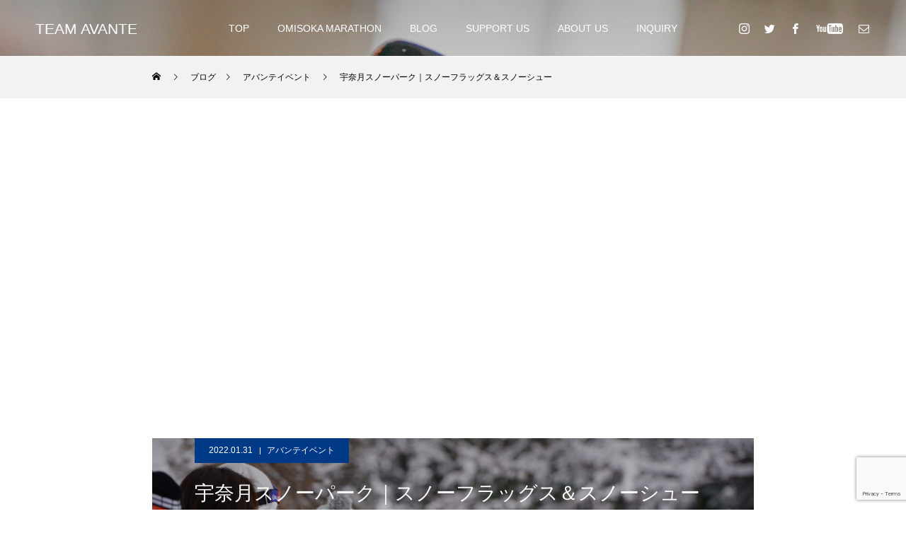

--- FILE ---
content_type: text/html; charset=UTF-8
request_url: https://t-avante.jp/2022/01/31/unazuki-3
body_size: 165648
content:
<!DOCTYPE html>
<html class="pc" dir="ltr" lang="ja"
	prefix="og: https://ogp.me/ns#" >
<head prefix="og: http://ogp.me/ns# fb: http://ogp.me/ns/fb#">
<meta charset="UTF-8">
<!--[if IE]><meta http-equiv="X-UA-Compatible" content="IE=edge"><![endif]-->
<meta name="viewport" content="width=device-width">

<meta name="description" content="宇奈月スノーパークにてスノーフラッグスとスノーシューイベントを行いました！最初に私とウナジョから挨拶をさせて頂き、早速スノーフラッグスの競技スタート。">
<link rel="pingback" href="https://t-avante.jp/xmlrpc.php">
<link rel="shortcut icon" href="https://t-avante.jp/wp-content/uploads/2022/05/ava.png">

		<!-- All in One SEO 4.2.9 - aioseo.com -->
		<title>宇奈月スノーパーク｜スノーフラッグス＆スノーシュー - TEAM AVANTE</title>
		<meta name="description" content="宇奈月スノーパークにてスノーフラッグスとスノーシューイベントを行いました！ 最初に私とウナジョから挨拶をさせて" />
		<meta name="robots" content="max-image-preview:large" />
		<link rel="canonical" href="https://t-avante.jp/2022/01/31/unazuki-3/" />
		<meta name="generator" content="All in One SEO (AIOSEO) 4.2.9 " />
		<meta property="og:locale" content="ja_JP" />
		<meta property="og:site_name" content="TEAM AVANTE - Nobody Lives Forever" />
		<meta property="og:type" content="article" />
		<meta property="og:title" content="宇奈月スノーパーク｜スノーフラッグス＆スノーシュー - TEAM AVANTE" />
		<meta property="og:description" content="宇奈月スノーパークにてスノーフラッグスとスノーシューイベントを行いました！ 最初に私とウナジョから挨拶をさせて" />
		<meta property="og:url" content="https://t-avante.jp/2022/01/31/unazuki-3/" />
		<meta property="og:image" content="https://t-avante.jp/wp-content/uploads/2022/01/DSC09709-scaled.jpg" />
		<meta property="og:image:secure_url" content="https://t-avante.jp/wp-content/uploads/2022/01/DSC09709-scaled.jpg" />
		<meta property="og:image:width" content="2560" />
		<meta property="og:image:height" content="1707" />
		<meta property="article:published_time" content="2022-01-31T11:58:06+00:00" />
		<meta property="article:modified_time" content="2022-01-31T22:02:58+00:00" />
		<meta property="article:publisher" content="https://www.facebook.com/actionsportsteamavante" />
		<meta name="twitter:card" content="summary" />
		<meta name="twitter:site" content="@team_avante" />
		<meta name="twitter:title" content="宇奈月スノーパーク｜スノーフラッグス＆スノーシュー - TEAM AVANTE" />
		<meta name="twitter:description" content="宇奈月スノーパークにてスノーフラッグスとスノーシューイベントを行いました！ 最初に私とウナジョから挨拶をさせて" />
		<meta name="twitter:creator" content="@team_avante" />
		<meta name="twitter:image" content="https://t-avante.jp/wp-content/uploads/2017/07/cropped-スクリーンショット-2017-05-12-22.54.56.png" />
		<script type="application/ld+json" class="aioseo-schema">
			{"@context":"https:\/\/schema.org","@graph":[{"@type":"BlogPosting","@id":"https:\/\/t-avante.jp\/2022\/01\/31\/unazuki-3\/#blogposting","name":"\u5b87\u5948\u6708\u30b9\u30ce\u30fc\u30d1\u30fc\u30af\uff5c\u30b9\u30ce\u30fc\u30d5\u30e9\u30c3\u30b0\u30b9\uff06\u30b9\u30ce\u30fc\u30b7\u30e5\u30fc - TEAM AVANTE","headline":"\u5b87\u5948\u6708\u30b9\u30ce\u30fc\u30d1\u30fc\u30af\uff5c\u30b9\u30ce\u30fc\u30d5\u30e9\u30c3\u30b0\u30b9\uff06\u30b9\u30ce\u30fc\u30b7\u30e5\u30fc","author":{"@id":"https:\/\/t-avante.jp\/team\/miyashin\/#author"},"publisher":{"@id":"https:\/\/t-avante.jp\/#organization"},"image":{"@type":"ImageObject","url":"https:\/\/t-avante.jp\/wp-content\/uploads\/2022\/01\/DSC09709-scaled.jpg","width":2560,"height":1707},"datePublished":"2022-01-31T11:58:06+09:00","dateModified":"2022-01-31T22:02:58+09:00","inLanguage":"ja","mainEntityOfPage":{"@id":"https:\/\/t-avante.jp\/2022\/01\/31\/unazuki-3\/#webpage"},"isPartOf":{"@id":"https:\/\/t-avante.jp\/2022\/01\/31\/unazuki-3\/#webpage"},"articleSection":"\u30a2\u30d0\u30f3\u30c6\u30a4\u30d9\u30f3\u30c8"},{"@type":"BreadcrumbList","@id":"https:\/\/t-avante.jp\/2022\/01\/31\/unazuki-3\/#breadcrumblist","itemListElement":[{"@type":"ListItem","@id":"https:\/\/t-avante.jp\/#listItem","position":1,"item":{"@type":"WebPage","@id":"https:\/\/t-avante.jp\/","name":"\u30db\u30fc\u30e0","description":"\u81ea\u7136\u8c4a\u304b\u306a\u5bcc\u5c71\u770c\u3067\u30c8\u30e9\u30a4\u30a2\u30b9\u30ed\u30f3\u3001OWS\u3001\u30de\u30e9\u30bd\u30f3\u3001\u30c8\u30ec\u30e9\u30f3\u3001\u30b9\u30ad\u30fc\u3001\u30b9\u30ce\u30fc\u30dc\u30fc\u30c9\u3001\u30b5\u30fc\u30d5\u30a3\u30f3\u306a\u3069\u306e\u3055\u307e\u3056\u307e\u306a\u30a2\u30af\u30c6\u30a3\u30d3\u30c6\u30a3\u3068\u30e9\u30a4\u30d5\u30bb\u30fc\u30d3\u30f3\u30b0\u6d3b\u52d5\u306b\u3082\u53d6\u308a\u7d44\u3080\u56e3\u4f53\u3067\u3059\u3002","url":"https:\/\/t-avante.jp\/"},"nextItem":"https:\/\/t-avante.jp\/2022\/#listItem"},{"@type":"ListItem","@id":"https:\/\/t-avante.jp\/2022\/#listItem","position":2,"item":{"@type":"WebPage","@id":"https:\/\/t-avante.jp\/2022\/","name":"2022","url":"https:\/\/t-avante.jp\/2022\/"},"nextItem":"https:\/\/t-avante.jp\/2022\/01\/#listItem","previousItem":"https:\/\/t-avante.jp\/#listItem"},{"@type":"ListItem","@id":"https:\/\/t-avante.jp\/2022\/01\/#listItem","position":3,"item":{"@type":"WebPage","@id":"https:\/\/t-avante.jp\/2022\/01\/","name":"January","url":"https:\/\/t-avante.jp\/2022\/01\/"},"nextItem":"https:\/\/t-avante.jp\/2022\/01\/31\/#listItem","previousItem":"https:\/\/t-avante.jp\/2022\/#listItem"},{"@type":"ListItem","@id":"https:\/\/t-avante.jp\/2022\/01\/31\/#listItem","position":4,"item":{"@type":"WebPage","@id":"https:\/\/t-avante.jp\/2022\/01\/31\/","name":"31","url":"https:\/\/t-avante.jp\/2022\/01\/31\/"},"nextItem":"https:\/\/t-avante.jp\/2022\/01\/31\/unazuki-3\/#listItem","previousItem":"https:\/\/t-avante.jp\/2022\/01\/#listItem"},{"@type":"ListItem","@id":"https:\/\/t-avante.jp\/2022\/01\/31\/unazuki-3\/#listItem","position":5,"item":{"@type":"WebPage","@id":"https:\/\/t-avante.jp\/2022\/01\/31\/unazuki-3\/","name":"\u5b87\u5948\u6708\u30b9\u30ce\u30fc\u30d1\u30fc\u30af\uff5c\u30b9\u30ce\u30fc\u30d5\u30e9\u30c3\u30b0\u30b9\uff06\u30b9\u30ce\u30fc\u30b7\u30e5\u30fc","description":"\u5b87\u5948\u6708\u30b9\u30ce\u30fc\u30d1\u30fc\u30af\u306b\u3066\u30b9\u30ce\u30fc\u30d5\u30e9\u30c3\u30b0\u30b9\u3068\u30b9\u30ce\u30fc\u30b7\u30e5\u30fc\u30a4\u30d9\u30f3\u30c8\u3092\u884c\u3044\u307e\u3057\u305f\uff01 \u6700\u521d\u306b\u79c1\u3068\u30a6\u30ca\u30b8\u30e7\u304b\u3089\u6328\u62f6\u3092\u3055\u305b\u3066","url":"https:\/\/t-avante.jp\/2022\/01\/31\/unazuki-3\/"},"previousItem":"https:\/\/t-avante.jp\/2022\/01\/31\/#listItem"}]},{"@type":"Organization","@id":"https:\/\/t-avante.jp\/#organization","name":"TEAMAVANTE","url":"https:\/\/t-avante.jp\/","logo":{"@type":"ImageObject","url":"https:\/\/t-avante.jp\/wp-content\/uploads\/2017\/07\/cropped-\u30b9\u30af\u30ea\u30fc\u30f3\u30b7\u30e7\u30c3\u30c8-2017-05-12-22.54.56.png","@id":"https:\/\/t-avante.jp\/#organizationLogo","width":448,"height":250},"image":{"@id":"https:\/\/t-avante.jp\/#organizationLogo"},"sameAs":["https:\/\/www.facebook.com\/actionsportsteamavante","https:\/\/twitter.com\/team_avante","https:\/\/www.instagram.com\/team_avante\/","https:\/\/www.youtube.com\/channel\/UCKVEfHlAWI4l7aOAPvT3Azw"]},{"@type":"Person","@id":"https:\/\/t-avante.jp\/team\/miyashin\/#author","url":"https:\/\/t-avante.jp\/team\/miyashin\/","name":"miyashin"},{"@type":"WebPage","@id":"https:\/\/t-avante.jp\/2022\/01\/31\/unazuki-3\/#webpage","url":"https:\/\/t-avante.jp\/2022\/01\/31\/unazuki-3\/","name":"\u5b87\u5948\u6708\u30b9\u30ce\u30fc\u30d1\u30fc\u30af\uff5c\u30b9\u30ce\u30fc\u30d5\u30e9\u30c3\u30b0\u30b9\uff06\u30b9\u30ce\u30fc\u30b7\u30e5\u30fc - TEAM AVANTE","description":"\u5b87\u5948\u6708\u30b9\u30ce\u30fc\u30d1\u30fc\u30af\u306b\u3066\u30b9\u30ce\u30fc\u30d5\u30e9\u30c3\u30b0\u30b9\u3068\u30b9\u30ce\u30fc\u30b7\u30e5\u30fc\u30a4\u30d9\u30f3\u30c8\u3092\u884c\u3044\u307e\u3057\u305f\uff01 \u6700\u521d\u306b\u79c1\u3068\u30a6\u30ca\u30b8\u30e7\u304b\u3089\u6328\u62f6\u3092\u3055\u305b\u3066","inLanguage":"ja","isPartOf":{"@id":"https:\/\/t-avante.jp\/#website"},"breadcrumb":{"@id":"https:\/\/t-avante.jp\/2022\/01\/31\/unazuki-3\/#breadcrumblist"},"author":{"@id":"https:\/\/t-avante.jp\/team\/miyashin\/#author"},"creator":{"@id":"https:\/\/t-avante.jp\/team\/miyashin\/#author"},"image":{"@type":"ImageObject","url":"https:\/\/t-avante.jp\/wp-content\/uploads\/2022\/01\/DSC09709-scaled.jpg","@id":"https:\/\/t-avante.jp\/#mainImage","width":2560,"height":1707},"primaryImageOfPage":{"@id":"https:\/\/t-avante.jp\/2022\/01\/31\/unazuki-3\/#mainImage"},"datePublished":"2022-01-31T11:58:06+09:00","dateModified":"2022-01-31T22:02:58+09:00"},{"@type":"WebSite","@id":"https:\/\/t-avante.jp\/#website","url":"https:\/\/t-avante.jp\/","name":"TEAM AVANTE","description":"Nobody Lives Forever","inLanguage":"ja","publisher":{"@id":"https:\/\/t-avante.jp\/#organization"}}]}
		</script>
		<!-- All in One SEO -->

<meta property="og:type" content="article">
<meta property="og:url" content="https://t-avante.jp/2022/01/31/unazuki-3">
<meta property="og:title" content="宇奈月スノーパーク｜スノーフラッグス＆スノーシュー - TEAM AVANTE">
<meta property="og:description" content="宇奈月スノーパークにてスノーフラッグスとスノーシューイベントを行いました！最初に私とウナジョから挨拶をさせて頂き、早速スノーフラッグスの競技スタート。">
<meta property="og:site_name" content="TEAM AVANTE">
<meta property="og:image" content="https://t-avante.jp/wp-content/uploads/2022/01/DSC09709-scaled.jpg">
<meta property="og:image:secure_url" content="https://t-avante.jp/wp-content/uploads/2022/01/DSC09709-scaled.jpg"> 
<meta property="og:image:width" content="2560"> 
<meta property="og:image:height" content="1707">
<meta property="fb:app_id" content="1399064616811297">
<link rel='dns-prefetch' href='//www.googletagmanager.com' />
<link rel='dns-prefetch' href='//www.google.com' />
<link rel='dns-prefetch' href='//s.w.org' />
<link rel='dns-prefetch' href='//v0.wordpress.com' />
<link rel='dns-prefetch' href='//c0.wp.com' />
<link rel="alternate" type="application/rss+xml" title="TEAM AVANTE &raquo; フィード" href="https://t-avante.jp/feed/" />
<link rel="alternate" type="application/rss+xml" title="TEAM AVANTE &raquo; コメントフィード" href="https://t-avante.jp/comments/feed/" />
<link rel="alternate" type="application/rss+xml" title="TEAM AVANTE &raquo; 宇奈月スノーパーク｜スノーフラッグス＆スノーシュー のコメントのフィード" href="https://t-avante.jp/2022/01/31/unazuki-3/feed/" />

<!-- SEO SIMPLE PACK 3.2.0 -->

<meta name="description" content="宇奈月スノーパークにてスノーフラッグスとスノーシューイベントを行いました！ 最初に私とウナジョから挨拶をさせて頂き、早速スノーフラッグスの競技スタート。 今年も様々なイベントで宇奈月スキー場を盛り上げているウナジョ 競技説明デモンストレーシ">
<link rel="canonical" href="https://t-avante.jp/2022/01/31/unazuki-3/">
<meta property="og:locale" content="ja_JP">
<meta property="og:type" content="article">
<meta property="og:image" content="https://t-avante.jp/wp-content/uploads/2022/01/DSC09709-scaled.jpg">
<meta property="og:title" content="宇奈月スノーパーク｜スノーフラッグス＆スノーシュー | TEAM AVANTE">
<meta property="og:description" content="宇奈月スノーパークにてスノーフラッグスとスノーシューイベントを行いました！ 最初に私とウナジョから挨拶をさせて頂き、早速スノーフラッグスの競技スタート。 今年も様々なイベントで宇奈月スキー場を盛り上げているウナジョ 競技説明デモンストレーシ">
<meta property="og:url" content="https://t-avante.jp/2022/01/31/unazuki-3/">
<meta property="og:site_name" content="TEAM AVANTE">
<meta name="twitter:card" content="summary_large_image">
<!-- / SEO SIMPLE PACK -->

		<!-- This site uses the Google Analytics by MonsterInsights plugin v8.12.1 - Using Analytics tracking - https://www.monsterinsights.com/ -->
							<script
				src="//www.googletagmanager.com/gtag/js?id=G-DGTCF8MJZW"  data-cfasync="false" data-wpfc-render="false" type="text/javascript" async></script>
			<script data-cfasync="false" data-wpfc-render="false" type="text/javascript">
				var mi_version = '8.12.1';
				var mi_track_user = true;
				var mi_no_track_reason = '';
				
								var disableStrs = [
										'ga-disable-G-DGTCF8MJZW',
														];

				/* Function to detect opted out users */
				function __gtagTrackerIsOptedOut() {
					for (var index = 0; index < disableStrs.length; index++) {
						if (document.cookie.indexOf(disableStrs[index] + '=true') > -1) {
							return true;
						}
					}

					return false;
				}

				/* Disable tracking if the opt-out cookie exists. */
				if (__gtagTrackerIsOptedOut()) {
					for (var index = 0; index < disableStrs.length; index++) {
						window[disableStrs[index]] = true;
					}
				}

				/* Opt-out function */
				function __gtagTrackerOptout() {
					for (var index = 0; index < disableStrs.length; index++) {
						document.cookie = disableStrs[index] + '=true; expires=Thu, 31 Dec 2099 23:59:59 UTC; path=/';
						window[disableStrs[index]] = true;
					}
				}

				if ('undefined' === typeof gaOptout) {
					function gaOptout() {
						__gtagTrackerOptout();
					}
				}
								window.dataLayer = window.dataLayer || [];

				window.MonsterInsightsDualTracker = {
					helpers: {},
					trackers: {},
				};
				if (mi_track_user) {
					function __gtagDataLayer() {
						dataLayer.push(arguments);
					}

					function __gtagTracker(type, name, parameters) {
						if (!parameters) {
							parameters = {};
						}

						if (parameters.send_to) {
							__gtagDataLayer.apply(null, arguments);
							return;
						}

						if (type === 'event') {
														parameters.send_to = monsterinsights_frontend.v4_id;
							var hookName = name;
							if (typeof parameters['event_category'] !== 'undefined') {
								hookName = parameters['event_category'] + ':' + name;
							}

							if (typeof MonsterInsightsDualTracker.trackers[hookName] !== 'undefined') {
								MonsterInsightsDualTracker.trackers[hookName](parameters);
							} else {
								__gtagDataLayer('event', name, parameters);
							}
							
													} else {
							__gtagDataLayer.apply(null, arguments);
						}
					}

					__gtagTracker('js', new Date());
					__gtagTracker('set', {
						'developer_id.dZGIzZG': true,
											});
										__gtagTracker('config', 'G-DGTCF8MJZW', {"forceSSL":"true","link_attribution":"true"} );
															window.gtag = __gtagTracker;										(function () {
						/* https://developers.google.com/analytics/devguides/collection/analyticsjs/ */
						/* ga and __gaTracker compatibility shim. */
						var noopfn = function () {
							return null;
						};
						var newtracker = function () {
							return new Tracker();
						};
						var Tracker = function () {
							return null;
						};
						var p = Tracker.prototype;
						p.get = noopfn;
						p.set = noopfn;
						p.send = function () {
							var args = Array.prototype.slice.call(arguments);
							args.unshift('send');
							__gaTracker.apply(null, args);
						};
						var __gaTracker = function () {
							var len = arguments.length;
							if (len === 0) {
								return;
							}
							var f = arguments[len - 1];
							if (typeof f !== 'object' || f === null || typeof f.hitCallback !== 'function') {
								if ('send' === arguments[0]) {
									var hitConverted, hitObject = false, action;
									if ('event' === arguments[1]) {
										if ('undefined' !== typeof arguments[3]) {
											hitObject = {
												'eventAction': arguments[3],
												'eventCategory': arguments[2],
												'eventLabel': arguments[4],
												'value': arguments[5] ? arguments[5] : 1,
											}
										}
									}
									if ('pageview' === arguments[1]) {
										if ('undefined' !== typeof arguments[2]) {
											hitObject = {
												'eventAction': 'page_view',
												'page_path': arguments[2],
											}
										}
									}
									if (typeof arguments[2] === 'object') {
										hitObject = arguments[2];
									}
									if (typeof arguments[5] === 'object') {
										Object.assign(hitObject, arguments[5]);
									}
									if ('undefined' !== typeof arguments[1].hitType) {
										hitObject = arguments[1];
										if ('pageview' === hitObject.hitType) {
											hitObject.eventAction = 'page_view';
										}
									}
									if (hitObject) {
										action = 'timing' === arguments[1].hitType ? 'timing_complete' : hitObject.eventAction;
										hitConverted = mapArgs(hitObject);
										__gtagTracker('event', action, hitConverted);
									}
								}
								return;
							}

							function mapArgs(args) {
								var arg, hit = {};
								var gaMap = {
									'eventCategory': 'event_category',
									'eventAction': 'event_action',
									'eventLabel': 'event_label',
									'eventValue': 'event_value',
									'nonInteraction': 'non_interaction',
									'timingCategory': 'event_category',
									'timingVar': 'name',
									'timingValue': 'value',
									'timingLabel': 'event_label',
									'page': 'page_path',
									'location': 'page_location',
									'title': 'page_title',
								};
								for (arg in args) {
																		if (!(!args.hasOwnProperty(arg) || !gaMap.hasOwnProperty(arg))) {
										hit[gaMap[arg]] = args[arg];
									} else {
										hit[arg] = args[arg];
									}
								}
								return hit;
							}

							try {
								f.hitCallback();
							} catch (ex) {
							}
						};
						__gaTracker.create = newtracker;
						__gaTracker.getByName = newtracker;
						__gaTracker.getAll = function () {
							return [];
						};
						__gaTracker.remove = noopfn;
						__gaTracker.loaded = true;
						window['__gaTracker'] = __gaTracker;
					})();
									} else {
										console.log("");
					(function () {
						function __gtagTracker() {
							return null;
						}

						window['__gtagTracker'] = __gtagTracker;
						window['gtag'] = __gtagTracker;
					})();
									}
			</script>
				<!-- / Google Analytics by MonsterInsights -->
		<script type="text/javascript">
window._wpemojiSettings = {"baseUrl":"https:\/\/s.w.org\/images\/core\/emoji\/13.1.0\/72x72\/","ext":".png","svgUrl":"https:\/\/s.w.org\/images\/core\/emoji\/13.1.0\/svg\/","svgExt":".svg","source":{"concatemoji":"https:\/\/t-avante.jp\/wp-includes\/js\/wp-emoji-release.min.js?ver=5.9.12"}};
/*! This file is auto-generated */
!function(e,a,t){var n,r,o,i=a.createElement("canvas"),p=i.getContext&&i.getContext("2d");function s(e,t){var a=String.fromCharCode;p.clearRect(0,0,i.width,i.height),p.fillText(a.apply(this,e),0,0);e=i.toDataURL();return p.clearRect(0,0,i.width,i.height),p.fillText(a.apply(this,t),0,0),e===i.toDataURL()}function c(e){var t=a.createElement("script");t.src=e,t.defer=t.type="text/javascript",a.getElementsByTagName("head")[0].appendChild(t)}for(o=Array("flag","emoji"),t.supports={everything:!0,everythingExceptFlag:!0},r=0;r<o.length;r++)t.supports[o[r]]=function(e){if(!p||!p.fillText)return!1;switch(p.textBaseline="top",p.font="600 32px Arial",e){case"flag":return s([127987,65039,8205,9895,65039],[127987,65039,8203,9895,65039])?!1:!s([55356,56826,55356,56819],[55356,56826,8203,55356,56819])&&!s([55356,57332,56128,56423,56128,56418,56128,56421,56128,56430,56128,56423,56128,56447],[55356,57332,8203,56128,56423,8203,56128,56418,8203,56128,56421,8203,56128,56430,8203,56128,56423,8203,56128,56447]);case"emoji":return!s([10084,65039,8205,55357,56613],[10084,65039,8203,55357,56613])}return!1}(o[r]),t.supports.everything=t.supports.everything&&t.supports[o[r]],"flag"!==o[r]&&(t.supports.everythingExceptFlag=t.supports.everythingExceptFlag&&t.supports[o[r]]);t.supports.everythingExceptFlag=t.supports.everythingExceptFlag&&!t.supports.flag,t.DOMReady=!1,t.readyCallback=function(){t.DOMReady=!0},t.supports.everything||(n=function(){t.readyCallback()},a.addEventListener?(a.addEventListener("DOMContentLoaded",n,!1),e.addEventListener("load",n,!1)):(e.attachEvent("onload",n),a.attachEvent("onreadystatechange",function(){"complete"===a.readyState&&t.readyCallback()})),(n=t.source||{}).concatemoji?c(n.concatemoji):n.wpemoji&&n.twemoji&&(c(n.twemoji),c(n.wpemoji)))}(window,document,window._wpemojiSettings);
</script>
<style type="text/css">
img.wp-smiley,
img.emoji {
	display: inline !important;
	border: none !important;
	box-shadow: none !important;
	height: 1em !important;
	width: 1em !important;
	margin: 0 0.07em !important;
	vertical-align: -0.1em !important;
	background: none !important;
	padding: 0 !important;
}
</style>
	<link rel='stylesheet' id='style-css'  href='https://t-avante.jp/wp-content/themes/force_tcd078/style.css?ver=1.2.3' type='text/css' media='all' />
<link rel='stylesheet' id='wp-block-library-css'  href='https://c0.wp.com/c/5.9.12/wp-includes/css/dist/block-library/style.min.css' type='text/css' media='all' />
<style id='wp-block-library-inline-css' type='text/css'>
.has-text-align-justify{text-align:justify;}
</style>
<link rel='stylesheet' id='mediaelement-css'  href='https://c0.wp.com/c/5.9.12/wp-includes/js/mediaelement/mediaelementplayer-legacy.min.css' type='text/css' media='all' />
<link rel='stylesheet' id='wp-mediaelement-css'  href='https://c0.wp.com/c/5.9.12/wp-includes/js/mediaelement/wp-mediaelement.min.css' type='text/css' media='all' />
<style id='global-styles-inline-css' type='text/css'>
body{--wp--preset--color--black: #000000;--wp--preset--color--cyan-bluish-gray: #abb8c3;--wp--preset--color--white: #ffffff;--wp--preset--color--pale-pink: #f78da7;--wp--preset--color--vivid-red: #cf2e2e;--wp--preset--color--luminous-vivid-orange: #ff6900;--wp--preset--color--luminous-vivid-amber: #fcb900;--wp--preset--color--light-green-cyan: #7bdcb5;--wp--preset--color--vivid-green-cyan: #00d084;--wp--preset--color--pale-cyan-blue: #8ed1fc;--wp--preset--color--vivid-cyan-blue: #0693e3;--wp--preset--color--vivid-purple: #9b51e0;--wp--preset--gradient--vivid-cyan-blue-to-vivid-purple: linear-gradient(135deg,rgba(6,147,227,1) 0%,rgb(155,81,224) 100%);--wp--preset--gradient--light-green-cyan-to-vivid-green-cyan: linear-gradient(135deg,rgb(122,220,180) 0%,rgb(0,208,130) 100%);--wp--preset--gradient--luminous-vivid-amber-to-luminous-vivid-orange: linear-gradient(135deg,rgba(252,185,0,1) 0%,rgba(255,105,0,1) 100%);--wp--preset--gradient--luminous-vivid-orange-to-vivid-red: linear-gradient(135deg,rgba(255,105,0,1) 0%,rgb(207,46,46) 100%);--wp--preset--gradient--very-light-gray-to-cyan-bluish-gray: linear-gradient(135deg,rgb(238,238,238) 0%,rgb(169,184,195) 100%);--wp--preset--gradient--cool-to-warm-spectrum: linear-gradient(135deg,rgb(74,234,220) 0%,rgb(151,120,209) 20%,rgb(207,42,186) 40%,rgb(238,44,130) 60%,rgb(251,105,98) 80%,rgb(254,248,76) 100%);--wp--preset--gradient--blush-light-purple: linear-gradient(135deg,rgb(255,206,236) 0%,rgb(152,150,240) 100%);--wp--preset--gradient--blush-bordeaux: linear-gradient(135deg,rgb(254,205,165) 0%,rgb(254,45,45) 50%,rgb(107,0,62) 100%);--wp--preset--gradient--luminous-dusk: linear-gradient(135deg,rgb(255,203,112) 0%,rgb(199,81,192) 50%,rgb(65,88,208) 100%);--wp--preset--gradient--pale-ocean: linear-gradient(135deg,rgb(255,245,203) 0%,rgb(182,227,212) 50%,rgb(51,167,181) 100%);--wp--preset--gradient--electric-grass: linear-gradient(135deg,rgb(202,248,128) 0%,rgb(113,206,126) 100%);--wp--preset--gradient--midnight: linear-gradient(135deg,rgb(2,3,129) 0%,rgb(40,116,252) 100%);--wp--preset--duotone--dark-grayscale: url('#wp-duotone-dark-grayscale');--wp--preset--duotone--grayscale: url('#wp-duotone-grayscale');--wp--preset--duotone--purple-yellow: url('#wp-duotone-purple-yellow');--wp--preset--duotone--blue-red: url('#wp-duotone-blue-red');--wp--preset--duotone--midnight: url('#wp-duotone-midnight');--wp--preset--duotone--magenta-yellow: url('#wp-duotone-magenta-yellow');--wp--preset--duotone--purple-green: url('#wp-duotone-purple-green');--wp--preset--duotone--blue-orange: url('#wp-duotone-blue-orange');--wp--preset--font-size--small: 13px;--wp--preset--font-size--medium: 20px;--wp--preset--font-size--large: 36px;--wp--preset--font-size--x-large: 42px;}.has-black-color{color: var(--wp--preset--color--black) !important;}.has-cyan-bluish-gray-color{color: var(--wp--preset--color--cyan-bluish-gray) !important;}.has-white-color{color: var(--wp--preset--color--white) !important;}.has-pale-pink-color{color: var(--wp--preset--color--pale-pink) !important;}.has-vivid-red-color{color: var(--wp--preset--color--vivid-red) !important;}.has-luminous-vivid-orange-color{color: var(--wp--preset--color--luminous-vivid-orange) !important;}.has-luminous-vivid-amber-color{color: var(--wp--preset--color--luminous-vivid-amber) !important;}.has-light-green-cyan-color{color: var(--wp--preset--color--light-green-cyan) !important;}.has-vivid-green-cyan-color{color: var(--wp--preset--color--vivid-green-cyan) !important;}.has-pale-cyan-blue-color{color: var(--wp--preset--color--pale-cyan-blue) !important;}.has-vivid-cyan-blue-color{color: var(--wp--preset--color--vivid-cyan-blue) !important;}.has-vivid-purple-color{color: var(--wp--preset--color--vivid-purple) !important;}.has-black-background-color{background-color: var(--wp--preset--color--black) !important;}.has-cyan-bluish-gray-background-color{background-color: var(--wp--preset--color--cyan-bluish-gray) !important;}.has-white-background-color{background-color: var(--wp--preset--color--white) !important;}.has-pale-pink-background-color{background-color: var(--wp--preset--color--pale-pink) !important;}.has-vivid-red-background-color{background-color: var(--wp--preset--color--vivid-red) !important;}.has-luminous-vivid-orange-background-color{background-color: var(--wp--preset--color--luminous-vivid-orange) !important;}.has-luminous-vivid-amber-background-color{background-color: var(--wp--preset--color--luminous-vivid-amber) !important;}.has-light-green-cyan-background-color{background-color: var(--wp--preset--color--light-green-cyan) !important;}.has-vivid-green-cyan-background-color{background-color: var(--wp--preset--color--vivid-green-cyan) !important;}.has-pale-cyan-blue-background-color{background-color: var(--wp--preset--color--pale-cyan-blue) !important;}.has-vivid-cyan-blue-background-color{background-color: var(--wp--preset--color--vivid-cyan-blue) !important;}.has-vivid-purple-background-color{background-color: var(--wp--preset--color--vivid-purple) !important;}.has-black-border-color{border-color: var(--wp--preset--color--black) !important;}.has-cyan-bluish-gray-border-color{border-color: var(--wp--preset--color--cyan-bluish-gray) !important;}.has-white-border-color{border-color: var(--wp--preset--color--white) !important;}.has-pale-pink-border-color{border-color: var(--wp--preset--color--pale-pink) !important;}.has-vivid-red-border-color{border-color: var(--wp--preset--color--vivid-red) !important;}.has-luminous-vivid-orange-border-color{border-color: var(--wp--preset--color--luminous-vivid-orange) !important;}.has-luminous-vivid-amber-border-color{border-color: var(--wp--preset--color--luminous-vivid-amber) !important;}.has-light-green-cyan-border-color{border-color: var(--wp--preset--color--light-green-cyan) !important;}.has-vivid-green-cyan-border-color{border-color: var(--wp--preset--color--vivid-green-cyan) !important;}.has-pale-cyan-blue-border-color{border-color: var(--wp--preset--color--pale-cyan-blue) !important;}.has-vivid-cyan-blue-border-color{border-color: var(--wp--preset--color--vivid-cyan-blue) !important;}.has-vivid-purple-border-color{border-color: var(--wp--preset--color--vivid-purple) !important;}.has-vivid-cyan-blue-to-vivid-purple-gradient-background{background: var(--wp--preset--gradient--vivid-cyan-blue-to-vivid-purple) !important;}.has-light-green-cyan-to-vivid-green-cyan-gradient-background{background: var(--wp--preset--gradient--light-green-cyan-to-vivid-green-cyan) !important;}.has-luminous-vivid-amber-to-luminous-vivid-orange-gradient-background{background: var(--wp--preset--gradient--luminous-vivid-amber-to-luminous-vivid-orange) !important;}.has-luminous-vivid-orange-to-vivid-red-gradient-background{background: var(--wp--preset--gradient--luminous-vivid-orange-to-vivid-red) !important;}.has-very-light-gray-to-cyan-bluish-gray-gradient-background{background: var(--wp--preset--gradient--very-light-gray-to-cyan-bluish-gray) !important;}.has-cool-to-warm-spectrum-gradient-background{background: var(--wp--preset--gradient--cool-to-warm-spectrum) !important;}.has-blush-light-purple-gradient-background{background: var(--wp--preset--gradient--blush-light-purple) !important;}.has-blush-bordeaux-gradient-background{background: var(--wp--preset--gradient--blush-bordeaux) !important;}.has-luminous-dusk-gradient-background{background: var(--wp--preset--gradient--luminous-dusk) !important;}.has-pale-ocean-gradient-background{background: var(--wp--preset--gradient--pale-ocean) !important;}.has-electric-grass-gradient-background{background: var(--wp--preset--gradient--electric-grass) !important;}.has-midnight-gradient-background{background: var(--wp--preset--gradient--midnight) !important;}.has-small-font-size{font-size: var(--wp--preset--font-size--small) !important;}.has-medium-font-size{font-size: var(--wp--preset--font-size--medium) !important;}.has-large-font-size{font-size: var(--wp--preset--font-size--large) !important;}.has-x-large-font-size{font-size: var(--wp--preset--font-size--x-large) !important;}
</style>
<link rel='stylesheet' id='contact-form-7-css'  href='https://t-avante.jp/wp-content/plugins/contact-form-7/includes/css/styles.css?ver=5.6.4' type='text/css' media='all' />
<link rel='stylesheet' id='cf7msm_styles-css'  href='https://t-avante.jp/wp-content/plugins/contact-form-7-multi-step-module/resources/cf7msm.css?ver=4.3.1' type='text/css' media='all' />
<link rel='stylesheet' id='pz-linkcard-css'  href='//t-avante.jp/wp-content/uploads/pz-linkcard/style.css?ver=2.4.7.50' type='text/css' media='all' />
<link rel='stylesheet' id='jetpack_css-css'  href='https://c0.wp.com/p/jetpack/10.7.2/css/jetpack.css' type='text/css' media='all' />
<script type='text/javascript' id='jetpack_related-posts-js-extra'>
/* <![CDATA[ */
var related_posts_js_options = {"post_heading":"h4"};
/* ]]> */
</script>
<script type='text/javascript' src='https://c0.wp.com/p/jetpack/10.7.2/_inc/build/related-posts/related-posts.min.js' id='jetpack_related-posts-js'></script>
<script type='text/javascript' src='https://c0.wp.com/c/5.9.12/wp-includes/js/jquery/jquery.min.js' id='jquery-core-js'></script>
<script type='text/javascript' src='https://c0.wp.com/c/5.9.12/wp-includes/js/jquery/jquery-migrate.min.js' id='jquery-migrate-js'></script>
<script type='text/javascript' src='https://t-avante.jp/wp-content/plugins/google-analytics-for-wordpress/assets/js/frontend-gtag.min.js?ver=8.12.1' id='monsterinsights-frontend-script-js'></script>
<script data-cfasync="false" data-wpfc-render="false" type="text/javascript" id='monsterinsights-frontend-script-js-extra'>/* <![CDATA[ */
var monsterinsights_frontend = {"js_events_tracking":"true","download_extensions":"doc,pdf,ppt,zip,xls,docx,pptx,xlsx","inbound_paths":"[{\"path\":\"\\\/go\\\/\",\"label\":\"affiliate\"},{\"path\":\"\\\/recommend\\\/\",\"label\":\"affiliate\"}]","home_url":"https:\/\/t-avante.jp","hash_tracking":"false","ua":"","v4_id":"G-DGTCF8MJZW"};/* ]]> */
</script>
<script type='text/javascript' src='https://t-avante.jp/wp-content/themes/force_tcd078/js/jquery.cookie.js?ver=1.2.3' id='force-cookie-js'></script>

<!-- Google アナリティクス スニペット (Site Kit が追加) -->
<script type='text/javascript' src='https://www.googletagmanager.com/gtag/js?id=UA-106158616-5' id='google_gtagjs-js' async></script>
<script type='text/javascript' id='google_gtagjs-js-after'>
window.dataLayer = window.dataLayer || [];function gtag(){dataLayer.push(arguments);}
gtag('set', 'linker', {"domains":["t-avante.jp"]} );
gtag("js", new Date());
gtag("set", "developer_id.dZTNiMT", true);
gtag("config", "UA-106158616-5", {"anonymize_ip":true});
gtag("config", "G-DGTCF8MJZW");
</script>

<!-- (ここまで) Google アナリティクス スニペット (Site Kit が追加) -->
<link rel="https://api.w.org/" href="https://t-avante.jp/wp-json/" /><link rel="alternate" type="application/json" href="https://t-avante.jp/wp-json/wp/v2/posts/15166" /><link rel='shortlink' href='https://wp.me/pcHoDV-3WC' />
<link rel="alternate" type="application/json+oembed" href="https://t-avante.jp/wp-json/oembed/1.0/embed?url=https%3A%2F%2Ft-avante.jp%2F2022%2F01%2F31%2Funazuki-3%2F" />
<link rel="alternate" type="text/xml+oembed" href="https://t-avante.jp/wp-json/oembed/1.0/embed?url=https%3A%2F%2Ft-avante.jp%2F2022%2F01%2F31%2Funazuki-3%2F&#038;format=xml" />
<meta name="generator" content="Site Kit by Google 1.92.0" /><style type='text/css'>img#wpstats{display:none}</style>
	
<link rel="stylesheet" href="https://t-avante.jp/wp-content/themes/force_tcd078/css/design-plus.css?ver=1.2.3">
<link rel="stylesheet" href="https://t-avante.jp/wp-content/themes/force_tcd078/css/sns-botton.css?ver=1.2.3">
<link rel="stylesheet" media="screen and (max-width:1001px)" href="https://t-avante.jp/wp-content/themes/force_tcd078/css/responsive.css?ver=1.2.3">
<link rel="stylesheet" media="screen and (max-width:1001px)" href="https://t-avante.jp/wp-content/themes/force_tcd078/css/footer-bar.css?ver=1.2.3">

<script src="https://t-avante.jp/wp-content/themes/force_tcd078/js/jquery.easing.1.4.js?ver=1.2.3"></script>
<script src="https://t-avante.jp/wp-content/themes/force_tcd078/js/jscript.js?ver=1.2.3"></script>
<script src="https://t-avante.jp/wp-content/themes/force_tcd078/js/comment.js?ver=1.2.3"></script>

<link rel="stylesheet" href="https://t-avante.jp/wp-content/themes/force_tcd078/js/simplebar.css?ver=1.2.3">
<script src="https://t-avante.jp/wp-content/themes/force_tcd078/js/simplebar.min.js?ver=1.2.3"></script>



<style type="text/css">

body, input, textarea { font-family: "Hiragino Sans", "ヒラギノ角ゴ ProN", "Hiragino Kaku Gothic ProN", "游ゴシック", YuGothic, "メイリオ", Meiryo, sans-serif; }

.rich_font, .p-vertical { font-family: "Hiragino Sans", "ヒラギノ角ゴ ProN", "Hiragino Kaku Gothic ProN", "游ゴシック", YuGothic, "メイリオ", Meiryo, sans-serif; font-weight:500; }

.rich_font_type1 { font-family: Arial, "Hiragino Kaku Gothic ProN", "ヒラギノ角ゴ ProN W3", "メイリオ", Meiryo, sans-serif; }
.rich_font_type2 { font-family: "Hiragino Sans", "ヒラギノ角ゴ ProN", "Hiragino Kaku Gothic ProN", "游ゴシック", YuGothic, "メイリオ", Meiryo, sans-serif; font-weight:500; }
.rich_font_type3 { font-family: "Times New Roman" , "游明朝" , "Yu Mincho" , "游明朝体" , "YuMincho" , "ヒラギノ明朝 Pro W3" , "Hiragino Mincho Pro" , "HiraMinProN-W3" , "HGS明朝E" , "ＭＳ Ｐ明朝" , "MS PMincho" , serif; font-weight:500; }

.post_content, #next_prev_post { font-family: "Hiragino Sans", "ヒラギノ角ゴ ProN", "Hiragino Kaku Gothic ProN", "游ゴシック", YuGothic, "メイリオ", Meiryo, sans-serif; }

.blog_meta { color:#ffffff !important; background:#003a87 !important; }
.blog_meta a { color:#ffffff; }
.blog_meta li:last-child:before { background:#ffffff; }
.news_meta { color:#ffffff !important; background:#0057d1 !important; }
.news_meta a { color:#ffffff; }
.news_meta li:last-child:before { background:#ffffff; }

#header { border-bottom:1px solid rgba(255,255,255,0.5); }
#header.active, .pc .header_fix #header { background:#00487c; border-color:rgba(255,255,255,0) !important; }
body.no_menu #header.active { background:none !important; border-bottom:1px solid rgba(255,255,255,0.5) !important; }
.mobile #header, .mobie #header.active, .mobile .header_fix #header { background:#ffffff; border:none; }
.mobile #header_logo .logo a, #menu_button:before { color:#000000; }
.mobile #header_logo .logo a:hover, #menu_button:hover:before { color:#cccccc; }

#global_menu > ul > li > a, #header_social_link li a, #header_logo .logo a { color:#ffffff; }
#global_menu > ul > li > a:hover, #header_social_link li a:hover:before, #global_menu > ul > li.megamenu_parent.active_button > a, #header_logo .logo a:hover, #global_menu > ul > li.active > a { color:#cccccc; }
#global_menu ul ul a { color:#FFFFFF; background:#000000; }
#global_menu ul ul a:hover { background:#00314a; }
#global_menu ul ul li.menu-item-has-children > a:before { color:#FFFFFF; }
#drawer_menu { background:#222222; }
#mobile_menu a { color:#ffffff; background:#222222; border-bottom:1px solid #444444; }
#mobile_menu li li a { color:#ffffff; background:#333333; }
#mobile_menu a:hover, #drawer_menu .close_button:hover, #mobile_menu .child_menu_button:hover { color:#ffffff; background:#00314a; }
#mobile_menu li li a:hover { color:#ffffff; }

.megamenu_gallery_category_list { background:#003249; }
.megamenu_gallery_category_list .title { font-size:20px; }
.megamenu_gallery_category_list .item a:before {
  background: -moz-linear-gradient(left,  rgba(0,0,0,0.5) 0%, rgba(0,0,0,0) 100%);
  background: -webkit-linear-gradient(left,  rgba(0,0,0,0.5) 0%,rgba(0,0,0,0) 100%);
  background: linear-gradient(to right,  rgba(0,0,0,0.5) 0%,rgba(0,0,0,0) 100%);
}
.megamenu_blog_list { background:#003249; }
.megamenu_blog_list .item .title { font-size:14px; }

#bread_crumb { background:#f2f2f2; }

#return_top a:before { color:#ffffff; }
#return_top a { background:#0084b4; }
#return_top a:hover { background:#00304b; }
#footer_banner .title { font-size:16px; color:#ffffff; }
@media screen and (max-width:750px) {
  #footer_banner .title { font-size:14px; }
}

#post_title_area .title { font-size:28px; color:#ffffff; }
#post_title_area:before {
  background: -moz-linear-gradient(top,  rgba(0,0,0,0.3) 0%, rgba(0,0,0,0) 100%);
  background: -webkit-linear-gradient(top,  rgba(0,0,0,0.3) 0%,rgba(0,0,0,0) 100%);
  background: linear-gradient(to bottom,  rgba(0,0,0,0.3) 0%,rgba(0,0,0,0) 100%);
}
#article .post_content { font-size:16px; }
#recent_post .headline { font-size:18px; }
#single_tab_post_list_header { font-size:16px; }
@media screen and (max-width:750px) {
  #post_title_area .title { font-size:20px; }
  #article .post_content { font-size:14px; }
  #recent_post .headline { font-size:16px; }
  #single_tab_post_list_header { font-size:14px; }
}

.author_profile a.avatar img, .animate_image img, .animate_background .image, #recipe_archive .blur_image {
  width:100%; height:auto;
  -webkit-transition: transform  0.75s ease;
  transition: transform  0.75s ease;
}
.author_profile a.avatar:hover img, .animate_image:hover img, .animate_background:hover .image, #recipe_archive a:hover .blur_image {
  -webkit-transform: scale(1.2);
  transform: scale(1.2);
}




a { color:#000; }

#comment_headline, .tcd_category_list a:hover, .tcd_category_list .child_menu_button:hover, #post_title_area .post_meta a:hover,
.cardlink_title a:hover, #recent_post .item a:hover, .comment a:hover, .comment_form_wrapper a:hover, .author_profile a:hover, .author_profile .author_link li a:hover:before, #post_meta_bottom a:hover,
#searchform .submit_button:hover:before, .styled_post_list1 a:hover .title_area, .styled_post_list1 a:hover .date, .p-dropdown__title:hover:after, .p-dropdown__list li a:hover, #menu_button:hover:before,
  { color: #0056a8; }

#submit_comment:hover, #cancel_comment_reply a:hover, #wp-calendar #prev a:hover, #wp-calendar #next a:hover, #wp-calendar td a:hover, #p_readmore .button:hover, .page_navi a:hover, #post_pagination p, #post_pagination a:hover, .c-pw__btn:hover, #post_pagination a:hover,
.member_list_slider .slick-dots button:hover::before, .member_list_slider .slick-dots .slick-active button::before, #comment_tab li.active a, #comment_tab li.active a:hover
  { background-color: #0056a8; }

#comment_textarea textarea:focus, .c-pw__box-input:focus, .page_navi a:hover, #post_pagination p, #post_pagination a:hover
  { border-color: #0056a8; }

a:hover, #header_logo a:hover, .megamenu_blog_list a:hover .title, .megamenu_blog_list .slider_arrow:hover:before, .index_post_list1 .slider_arrow:hover:before, #header_carousel .post_meta li a:hover,
#footer a:hover, #footer_social_link li a:hover:before, #bread_crumb a:hover, #bread_crumb li.home a:hover:after, #next_prev_post a:hover, #next_prev_post a:hover:before, .post_list1 .post_meta li a:hover, .index_post_list1 .carousel_arrow:hover:before, .post_list2 .post_meta li a:hover,
#recent_post .carousel_arrow:hover:before, #single_tab_post_list .carousel_arrow:hover:before, #single_tab_post_list_header li:hover, #single_author_title_area .author_link li a:hover:before, .megamenu_blog_list .carousel_arrow:hover:before,
#member_single .user_video_area a:hover:before, #single_gallery_list .item.video:hover:after, .single_copy_title_url_btn:hover, .p-dropdown__list li a:hover, .p-dropdown__title:hover
  { color: #cccccc; }
.post_content a, .custom-html-widget a { color:#000000; }
.post_content a:hover, .custom-html-widget a:hover { color:#999999; }


.styled_h2 {
  font-size:22px !important; text-align:left; color:#000000;   border-top:1px solid #222222;
  border-bottom:1px solid #222222;
  border-left:0px solid #222222;
  border-right:0px solid #222222;
  padding:30px 0px 30px 0px !important;
  margin:0px 0px 30px !important;
}
.styled_h3 {
  font-size:20px !important; text-align:left; color:#000000;   border-top:2px solid #222222;
  border-bottom:1px solid #dddddd;
  border-left:0px solid #dddddd;
  border-right:0px solid #dddddd;
  padding:30px 0px 30px 20px !important;
  margin:0px 0px 30px !important;
}
.styled_h4 {
  font-size:18px !important; text-align:left; color:#000000;   border-top:0px solid #dddddd;
  border-bottom:0px solid #dddddd;
  border-left:2px solid #222222;
  border-right:0px solid #dddddd;
  padding:10px 0px 10px 15px !important;
  margin:0px 0px 30px !important;
}
.styled_h5 {
  font-size:16px !important; text-align:left; color:#000000;   border-top:0px solid #dddddd;
  border-bottom:0px solid #dddddd;
  border-left:0px solid #dddddd;
  border-right:0px solid #dddddd;
  padding:15px 15px 15px 15px !important;
  margin:0px 0px 30px !important;
}
.q_custom_button1 { background: #535353; color: #ffffff !important; border-color: #535353 !important; }
.q_custom_button1:hover, .q_custom_button1:focus { background: #7d7d7d; color: #ffffff !important; border-color: #7d7d7d !important; }
.q_custom_button2 { background: #535353; color: #ffffff !important; border-color: #535353 !important; }
.q_custom_button2:hover, .q_custom_button2:focus { background: #7d7d7d; color: #ffffff !important; border-color: #7d7d7d !important; }
.q_custom_button3 { background: #535353; color: #ffffff !important; border-color: #535353 !important; }
.q_custom_button3:hover, .q_custom_button3:focus { background: #7d7d7d; color: #ffffff !important; border-color: #7d7d7d !important; }
.speech_balloon_left1 .speach_balloon_text { background-color: #ffdfdf; border-color: #ffdfdf; color: #000000 }
.speech_balloon_left1 .speach_balloon_text::before { border-right-color: #ffdfdf }
.speech_balloon_left1 .speach_balloon_text::after { border-right-color: #ffdfdf }
.speech_balloon_left2 .speach_balloon_text { background-color: #ffffff; border-color: #ff5353; color: #000000 }
.speech_balloon_left2 .speach_balloon_text::before { border-right-color: #ff5353 }
.speech_balloon_left2 .speach_balloon_text::after { border-right-color: #ffffff }
.speech_balloon_right1 .speach_balloon_text { background-color: #ccf4ff; border-color: #ccf4ff; color: #000000 }
.speech_balloon_right1 .speach_balloon_text::before { border-left-color: #ccf4ff }
.speech_balloon_right1 .speach_balloon_text::after { border-left-color: #ccf4ff }
.speech_balloon_right2 .speach_balloon_text { background-color: #ffffff; border-color: #0789b5; color: #000000 }
.speech_balloon_right2 .speach_balloon_text::before { border-left-color: #0789b5 }
.speech_balloon_right2 .speach_balloon_text::after { border-left-color: #ffffff }

</style>

<script type="text/javascript">
jQuery(function($){

  $('.megamenu_blog_slider').slick({
    infinite: true,
    dots: false,
    arrows: false,
    slidesToShow: 5,
    slidesToScroll: 1,
    swipeToSlide: true,
    touchThreshold: 20,
    adaptiveHeight: false,
    pauseOnHover: true,
    autoplay: false,
    fade: false,
    easing: 'easeOutExpo',
    speed: 700,
    autoplaySpeed: 5000
  });
  $('.megamenu_blog_list_inner .prev_item').on('click', function() {
    $('.megamenu_blog_slider').slick('slickPrev');
  });
  $('.megamenu_blog_list_inner .next_item').on('click', function() {
    $('.megamenu_blog_slider').slick('slickNext');
  });

});
</script>
<script type="text/javascript">
jQuery(function($){

    $('#recent_post .post_list').slick({
    infinite: true,
    dots: false,
    arrows: false,
    slidesToShow: 4,
    slidesToScroll: 1,
    swipeToSlide: true,
    touchThreshold: 20,
    adaptiveHeight: false,
    pauseOnHover: true,
    autoplay: true,
    fade: false,
    easing: 'easeOutExpo',
    speed: 700,
    autoplaySpeed: 5000,
    responsive: [
      {
        breakpoint: 1001,
        settings: { slidesToShow: 3 }
      },
      {
        breakpoint: 650,
        settings: { slidesToShow: 2 }
      }
    ]
  });
  $('#recent_post .prev_item').on('click', function() {
    $('#recent_post .post_list').slick('slickPrev');
  });
  $('#recent_post .next_item').on('click', function() {
    $('#recent_post .post_list').slick('slickNext');
  });
  
  $('#single_tab_post_list_header li:first-child').addClass('active');
  $('#single_tab_post_list .post_list_wrap:first').addClass('active');

    $('#related_post .post_list').slick({
    infinite: true,
    dots: false,
    arrows: false,
    slidesToShow: 4,
    slidesToScroll: 1,
    swipeToSlide: true,
    touchThreshold: 20,
    adaptiveHeight: false,
    pauseOnHover: true,
    autoplay: true,
    fade: false,
    easing: 'easeOutExpo',
    speed: 700,
    autoplaySpeed: 5000,
    responsive: [
      {
        breakpoint: 1001,
        settings: { slidesToShow: 3 }
      },
      {
        breakpoint: 650,
        settings: { slidesToShow: 2 }
      }
    ]
  });
  $('#related_post .prev_item').on('click', function() {
    $('#related_post .post_list').slick('slickPrev');
  });
  $('#related_post .next_item').on('click', function() {
    $('#related_post .post_list').slick('slickNext');
  });
  $('#related_post_list_header').on('click', function() {
    $('#single_tab_post_list_header li').removeClass('active');
    $(this).addClass('active');
    $('#single_tab_post_list .post_list_wrap').hide();
    $('#related_post').fadeIn(700);
    $('#related_post .post_list').slick('setPosition');
    return false;
  });
  
    $('#recommend_post .post_list').slick({
    infinite: true,
    dots: false,
    arrows: false,
    slidesToShow: 4,
    slidesToScroll: 1,
    swipeToSlide: true,
    touchThreshold: 20,
    adaptiveHeight: false,
    pauseOnHover: true,
    autoplay: true,
    fade: false,
    easing: 'easeOutExpo',
    speed: 700,
    autoplaySpeed: 5000,
    responsive: [
      {
        breakpoint: 1001,
        settings: { slidesToShow: 3 }
      },
      {
        breakpoint: 650,
        settings: { slidesToShow: 2 }
      }
    ]
  });
  $('#recommend_post .prev_item').on('click', function() {
    $('#recommend_post .post_list').slick('slickPrev');
  });
  $('#recommend_post .next_item').on('click', function() {
    $('#recommend_post .post_list').slick('slickNext');
  });
  $('#recommend_post_list_header').on('click', function() {
    $('#single_tab_post_list_header li').removeClass('active');
    $(this).addClass('active');
    $('#single_tab_post_list .post_list_wrap').hide();
    $('#recommend_post').fadeIn(700);
    $('#recommend_post .post_list').slick('setPosition');
    return false;
  });
  
    $('#featured_post .post_list').slick({
    infinite: true,
    dots: false,
    arrows: false,
    slidesToShow: 4,
    slidesToScroll: 1,
    swipeToSlide: true,
    touchThreshold: 20,
    adaptiveHeight: false,
    pauseOnHover: true,
    autoplay: true,
    fade: false,
    easing: 'easeOutExpo',
    speed: 700,
    autoplaySpeed: 5000,
    responsive: [
      {
        breakpoint: 1001,
        settings: { slidesToShow: 3 }
      },
      {
        breakpoint: 650,
        settings: { slidesToShow: 2 }
      }
    ]
  });
  $('#featured_post .prev_item').on('click', function() {
    $('#featured_post .post_list').slick('slickPrev');
  });
  $('#featured_post .next_item').on('click', function() {
    $('#featured_post .post_list').slick('slickNext');
  });
  $('#featured_post_list_header').on('click', function() {
    $('#single_tab_post_list_header li').removeClass('active');
    $(this).addClass('active');
    $('#single_tab_post_list .post_list_wrap').hide();
    $('#featured_post').fadeIn(700);
    $('#featured_post .post_list').slick('setPosition');
    return false;
  });
  
});
</script>
<style>
.p-cta--1 .button { background: #004c66; }
.p-cta--1 .button:hover { background: #444444; }
.p-cta--2 .button { background: #004c66; }
.p-cta--2 .button:hover { background: #444444; }
.p-cta--3 .button { background: #004c66; }
.p-cta--3 .button:hover { background: #444444; }
</style>
<style type="text/css">
.p-footer-cta--1 .p-footer-cta__catch { color: #ffffff; }
.p-footer-cta--1 .p-footer-cta__desc { color: #999999; }
.p-footer-cta--1 .p-footer-cta__inner { background: rgba( 0, 0, 0, 1); }
.p-footer-cta--1 .p-footer-cta__btn { color:#ffffff; background: #004c66; }
.p-footer-cta--1 .p-footer-cta__btn:hover { color:#ffffff; background: #444444; }
.p-footer-cta--2 .p-footer-cta__catch { color: #ffffff; }
.p-footer-cta--2 .p-footer-cta__desc { color: #999999; }
.p-footer-cta--2 .p-footer-cta__inner { background: rgba( 0, 0, 0, 1); }
.p-footer-cta--2 .p-footer-cta__btn { color:#ffffff; background: #004c66; }
.p-footer-cta--2 .p-footer-cta__btn:hover { color:#ffffff; background: #444444; }
.p-footer-cta--3 .p-footer-cta__catch { color: #ffffff; }
.p-footer-cta--3 .p-footer-cta__desc { color: #999999; }
.p-footer-cta--3 .p-footer-cta__inner { background: rgba( 0, 0, 0, 1); }
.p-footer-cta--3 .p-footer-cta__btn { color:#ffffff; background: #004c66; }
.p-footer-cta--3 .p-footer-cta__btn:hover { color:#ffffff; background: #444444; }
</style>


<!-- Google タグ マネージャー スニペット (Site Kit が追加) -->
<script type="text/javascript">
			( function( w, d, s, l, i ) {
				w[l] = w[l] || [];
				w[l].push( {'gtm.start': new Date().getTime(), event: 'gtm.js'} );
				var f = d.getElementsByTagName( s )[0],
					j = d.createElement( s ), dl = l != 'dataLayer' ? '&l=' + l : '';
				j.async = true;
				j.src = 'https://www.googletagmanager.com/gtm.js?id=' + i + dl;
				f.parentNode.insertBefore( j, f );
			} )( window, document, 'script', 'dataLayer', 'GTM-MSRK3WH9' );
			
</script>

<!-- (ここまで) Google タグ マネージャー スニペット (Site Kit が追加) -->
<link rel="icon" href="https://t-avante.jp/wp-content/uploads/2017/07/cropped-スクリーンショット-2017-05-12-22.54.56-1-32x32.png" sizes="32x32" />
<link rel="icon" href="https://t-avante.jp/wp-content/uploads/2017/07/cropped-スクリーンショット-2017-05-12-22.54.56-1-192x192.png" sizes="192x192" />
<link rel="apple-touch-icon" href="https://t-avante.jp/wp-content/uploads/2017/07/cropped-スクリーンショット-2017-05-12-22.54.56-1-180x180.png" />
<meta name="msapplication-TileImage" content="https://t-avante.jp/wp-content/uploads/2017/07/cropped-スクリーンショット-2017-05-12-22.54.56-1-270x270.png" />
</head>
<body id="body" class="post-template-default single single-post postid-15166 single-format-standard">


<div id="container">

 <header id="header">

  <div id="header_logo">
   <div class="logo">
 <a href="https://t-avante.jp/" title="TEAM AVANTE">
    <span class="pc_logo_text" style="font-size:21px;">TEAM AVANTE</span>
      <span class="mobile_logo_text" style="font-size:24px;">TEAM AVANTE</span>
   </a>
</div>

  </div>

    <a href="#" id="menu_button"><span>メニュー</span></a>
  <nav id="global_menu">
   <ul id="menu-%e3%83%88%e3%83%83%e3%83%97%e3%83%a1%e3%83%8b%e3%83%a5%e3%83%bc" class="menu"><li id="menu-item-15544" class="menu-item menu-item-type-custom menu-item-object-custom menu-item-home menu-item-15544"><a href="https://t-avante.jp">TOP</a></li>
<li id="menu-item-7897" class="menu-item menu-item-type-custom menu-item-object-custom menu-item-7897"><a href="http://omisoka.t-avante.jp">OMISOKA MARATHON</a></li>
<li id="menu-item-7220" class="menu-item menu-item-type-taxonomy menu-item-object-category menu-item-7220"><a href="https://t-avante.jp/category/%e3%83%96%e3%83%ad%e3%82%b0/">BLOG</a></li>
<li id="menu-item-16200" class="menu-item menu-item-type-post_type menu-item-object-page menu-item-16200"><a href="https://t-avante.jp/sponsorship/">SUPPORT US</a></li>
<li id="menu-item-16417" class="menu-item menu-item-type-post_type menu-item-object-page menu-item-16417"><a href="https://t-avante.jp/about-us/">ABOUT US</a></li>
<li id="menu-item-23" class="menu-item menu-item-type-post_type menu-item-object-page menu-item-23"><a href="https://t-avante.jp/%e3%81%8a%e5%95%8f%e3%81%84%e5%90%88%e3%82%8f%e3%81%9b/">INQUIRY</a></li>
</ul>  </nav>
  
      <ul id="header_social_link" class="clearfix">
   <li class="insta"><a href="https://www.instagram.com/team_avante/" rel="nofollow" target="_blank" title="Instagram"><span>Instagram</span></a></li>   <li class="twitter"><a href="https://twitter.com/team_avante" rel="nofollow" target="_blank" title="Twitter"><span>Twitter</span></a></li>   <li class="facebook"><a href="https://www.facebook.com/actionsportsteamavante" rel="nofollow" target="_blank" title="Facebook"><span>Facebook</span></a></li>      <li class="youtube"><a href="https://www.youtube.com/channel/UCKVEfHlAWI4l7aOAPvT3Azw" rel="nofollow" target="_blank" title="Youtube"><span>Youtube</span></a></li>   <li class="contact"><a href="https://t-avante.jp/%e3%81%8a%e5%95%8f%e3%81%84%e5%90%88%e3%82%8f%e3%81%9b/" rel="nofollow" target="_blank" title="Contact"><span>Contact</span></a></li>     </ul>
  
  
 </header>

 
<div id="page_header"  style="background:url(https://t-avante.jp/wp-content/uploads/2022/03/DSC03908-scaled.jpg) no-repeat center top; background-size:cover;">
  <div class="overlay" style="background: -moz-linear-gradient(top,  rgba(0,0,0,0.3) 0%, rgba(0,0,0,0) 100%); background: -webkit-linear-gradient(top,  rgba(0,0,0,0.3) 0%,rgba(0,0,0,0) 100%); background: linear-gradient(to bottom,  rgba(0,0,0,0.3) 0%,rgba(0,0,0,0) 100%);"></div>
 </div>
<div id="bread_crumb">

<ul class="clearfix" itemscope itemtype="http://schema.org/BreadcrumbList">
 <li itemprop="itemListElement" itemscope itemtype="http://schema.org/ListItem" class="home"><a itemprop="item" href="https://t-avante.jp/"><span itemprop="name">ホーム</span></a><meta itemprop="position" content="1"></li>
 <li itemprop="itemListElement" itemscope itemtype="http://schema.org/ListItem"><a itemprop="item" href="https://t-avante.jp/2022/01/31/unazuki-3/"><span itemprop="name">ブログ</span></a><meta itemprop="position" content="2"></li>
  <li class="category" itemprop="itemListElement" itemscope itemtype="http://schema.org/ListItem">
    <a itemprop="item" href="https://t-avante.jp/category/%e3%82%a2%e3%83%90%e3%83%b3%e3%83%86%e3%82%a4%e3%83%99%e3%83%b3%e3%83%88/"><span itemprop="name">アバンテイベント</span></a>
    <meta itemprop="position" content="3">
 </li>
  <li class="last" itemprop="itemListElement" itemscope itemtype="http://schema.org/ListItem"><span itemprop="name">宇奈月スノーパーク｜スノーフラッグス＆スノーシュー</span><meta itemprop="position" content="4"></li>
</ul>

</div>

<div id="main_contents" class="clearfix">

  
  <article id="article">

   
      <div id="post_title_area" >
        <ul class="post_meta blog_meta clearfix">
     <li class="date"><time class="entry-date updated" datetime="2022-02-01T07:02:58+09:00">2022.01.31</time></li>          <li class="category"><a href="https://t-avante.jp/category/%e3%82%a2%e3%83%90%e3%83%b3%e3%83%86%e3%82%a4%e3%83%99%e3%83%b3%e3%83%88/" rel="category tag">アバンテイベント</a></li>    </ul>
        <h1 class="title rich_font_type2 entry-title">宇奈月スノーパーク｜スノーフラッグス＆スノーシュー</h1>
        <div class="image" style="background:url(https://t-avante.jp/wp-content/uploads/2022/01/DSC09709-scaled.jpg) no-repeat center center; background-size:cover;"></div>
       </div>

      <div class="single_share clearfix" id="single_share_top">
    <div class="share-type1 share-top">
 
	<div class="sns mt10">
		<ul class="type1 clearfix">
			<li class="twitter">
				<a href="http://twitter.com/share?text=%E5%AE%87%E5%A5%88%E6%9C%88%E3%82%B9%E3%83%8E%E3%83%BC%E3%83%91%E3%83%BC%E3%82%AF%EF%BD%9C%E3%82%B9%E3%83%8E%E3%83%BC%E3%83%95%E3%83%A9%E3%83%83%E3%82%B0%E3%82%B9%EF%BC%86%E3%82%B9%E3%83%8E%E3%83%BC%E3%82%B7%E3%83%A5%E3%83%BC&url=https%3A%2F%2Ft-avante.jp%2F2022%2F01%2F31%2Funazuki-3%2F&via=team_avante&tw_p=tweetbutton&related=team_avante" onclick="javascript:window.open(this.href, '', 'menubar=no,toolbar=no,resizable=yes,scrollbars=yes,height=400,width=600');return false;"><i class="icon-twitter"></i><span class="ttl">Tweet</span><span class="share-count"></span></a>
			</li>
			<li class="facebook">
				<a href="//www.facebook.com/sharer/sharer.php?u=https://t-avante.jp/2022/01/31/unazuki-3/&amp;t=%E5%AE%87%E5%A5%88%E6%9C%88%E3%82%B9%E3%83%8E%E3%83%BC%E3%83%91%E3%83%BC%E3%82%AF%EF%BD%9C%E3%82%B9%E3%83%8E%E3%83%BC%E3%83%95%E3%83%A9%E3%83%83%E3%82%B0%E3%82%B9%EF%BC%86%E3%82%B9%E3%83%8E%E3%83%BC%E3%82%B7%E3%83%A5%E3%83%BC" class="facebook-btn-icon-link" target="blank" rel="nofollow"><i class="icon-facebook"></i><span class="ttl">Share</span><span class="share-count"></span></a>
			</li>
			<li class="hatebu">
				<a href="http://b.hatena.ne.jp/add?mode=confirm&url=https%3A%2F%2Ft-avante.jp%2F2022%2F01%2F31%2Funazuki-3%2F" onclick="javascript:window.open(this.href, '', 'menubar=no,toolbar=no,resizable=yes,scrollbars=yes,height=400,width=510');return false;" ><i class="icon-hatebu"></i><span class="ttl">Hatena</span><span class="share-count"></span></a>
			</li>
			<li class="rss">
				<a href="https://t-avante.jp/feed/" target="blank"><i class="icon-rss"></i><span class="ttl">RSS</span></a>
			</li>
			<li class="pinterest">
				<a rel="nofollow" target="_blank" href="https://www.pinterest.com/pin/create/button/?url=https%3A%2F%2Ft-avante.jp%2F2022%2F01%2F31%2Funazuki-3%2F&media=https://t-avante.jp/wp-content/uploads/2022/01/DSC09709-scaled.jpg&description=%E5%AE%87%E5%A5%88%E6%9C%88%E3%82%B9%E3%83%8E%E3%83%BC%E3%83%91%E3%83%BC%E3%82%AF%EF%BD%9C%E3%82%B9%E3%83%8E%E3%83%BC%E3%83%95%E3%83%A9%E3%83%83%E3%82%B0%E3%82%B9%EF%BC%86%E3%82%B9%E3%83%8E%E3%83%BC%E3%82%B7%E3%83%A5%E3%83%BC"><i class="icon-pinterest"></i><span class="ttl">Pin&nbsp;it</span></a>
			</li>
		</ul>
	</div>
</div>
   </div>
   
      <div class="single_copy_title_url" id="single_copy_title_url_top">
    <button class="single_copy_title_url_btn" data-clipboard-text="宇奈月スノーパーク｜スノーフラッグス＆スノーシュー https://t-avante.jp/2022/01/31/unazuki-3/" data-clipboard-copied="記事のタイトルとURLをコピーしました">この記事のタイトルとURLをコピーする</button>
   </div>
   
   
   
      <div class="post_content clearfix">
    <p>宇奈月スノーパークにてスノーフラッグスとスノーシューイベントを行いました！</p>
<p>最初に私とウナジョから挨拶をさせて頂き、早速スノーフラッグスの競技スタート。</p>
<p><a href="https://t-avante.jp/wp-content/uploads/2022/01/DSC09263-scaled.jpg"><img data-attachment-id="15168" data-permalink="https://t-avante.jp/2022/01/31/unazuki-3/dsc09263/" data-orig-file="https://t-avante.jp/wp-content/uploads/2022/01/DSC09263-scaled.jpg" data-orig-size="2560,1707" data-comments-opened="0" data-image-meta="{&quot;aperture&quot;:&quot;2.8&quot;,&quot;credit&quot;:&quot;&quot;,&quot;camera&quot;:&quot;ILCE-9&quot;,&quot;caption&quot;:&quot;&quot;,&quot;created_timestamp&quot;:&quot;1643537496&quot;,&quot;copyright&quot;:&quot;&quot;,&quot;focal_length&quot;:&quot;180&quot;,&quot;iso&quot;:&quot;100&quot;,&quot;shutter_speed&quot;:&quot;0.003125&quot;,&quot;title&quot;:&quot;&quot;,&quot;orientation&quot;:&quot;1&quot;}" data-image-title="DSC09263" data-image-description="" data-image-caption="" data-medium-file="https://t-avante.jp/wp-content/uploads/2022/01/DSC09263-300x200.jpg" data-large-file="https://t-avante.jp/wp-content/uploads/2022/01/DSC09263-1124x749.jpg" class="alignnone size-large wp-image-15168" src="https://t-avante.jp/wp-content/uploads/2022/01/DSC09263-1124x749.jpg" alt="" width="1124" height="749" srcset="https://t-avante.jp/wp-content/uploads/2022/01/DSC09263-1124x749.jpg 1124w, https://t-avante.jp/wp-content/uploads/2022/01/DSC09263-768x512.jpg 768w, https://t-avante.jp/wp-content/uploads/2022/01/DSC09263-1536x1024.jpg 1536w, https://t-avante.jp/wp-content/uploads/2022/01/DSC09263-2048x1365.jpg 2048w, https://t-avante.jp/wp-content/uploads/2022/01/DSC09263-304x203.jpg 304w, https://t-avante.jp/wp-content/uploads/2022/01/DSC09263-237x158.jpg 237w, https://t-avante.jp/wp-content/uploads/2022/01/DSC09263-800x533.jpg 800w, https://t-avante.jp/wp-content/uploads/2022/01/DSC09263-300x200.jpg 300w" sizes="(max-width: 1124px) 100vw, 1124px" /></a></p>
<p>今年も様々なイベントで宇奈月スキー場を盛り上げているウナジョ</p>
<p><a href="https://t-avante.jp/wp-content/uploads/2022/01/DSC09279-scaled.jpg"><img data-attachment-id="15167" data-permalink="https://t-avante.jp/2022/01/31/unazuki-3/dsc09279/" data-orig-file="https://t-avante.jp/wp-content/uploads/2022/01/DSC09279-scaled.jpg" data-orig-size="2560,1707" data-comments-opened="0" data-image-meta="{&quot;aperture&quot;:&quot;2.8&quot;,&quot;credit&quot;:&quot;&quot;,&quot;camera&quot;:&quot;ILCE-9&quot;,&quot;caption&quot;:&quot;&quot;,&quot;created_timestamp&quot;:&quot;1643537592&quot;,&quot;copyright&quot;:&quot;&quot;,&quot;focal_length&quot;:&quot;180&quot;,&quot;iso&quot;:&quot;100&quot;,&quot;shutter_speed&quot;:&quot;0.003125&quot;,&quot;title&quot;:&quot;&quot;,&quot;orientation&quot;:&quot;1&quot;}" data-image-title="DSC09279" data-image-description="" data-image-caption="" data-medium-file="https://t-avante.jp/wp-content/uploads/2022/01/DSC09279-300x200.jpg" data-large-file="https://t-avante.jp/wp-content/uploads/2022/01/DSC09279-1124x749.jpg" loading="lazy" class="alignnone size-large wp-image-15167" src="https://t-avante.jp/wp-content/uploads/2022/01/DSC09279-1124x749.jpg" alt="" width="1124" height="749" srcset="https://t-avante.jp/wp-content/uploads/2022/01/DSC09279-1124x749.jpg 1124w, https://t-avante.jp/wp-content/uploads/2022/01/DSC09279-768x512.jpg 768w, https://t-avante.jp/wp-content/uploads/2022/01/DSC09279-1536x1024.jpg 1536w, https://t-avante.jp/wp-content/uploads/2022/01/DSC09279-2048x1365.jpg 2048w, https://t-avante.jp/wp-content/uploads/2022/01/DSC09279-304x203.jpg 304w, https://t-avante.jp/wp-content/uploads/2022/01/DSC09279-237x158.jpg 237w, https://t-avante.jp/wp-content/uploads/2022/01/DSC09279-800x533.jpg 800w, https://t-avante.jp/wp-content/uploads/2022/01/DSC09279-300x200.jpg 300w" sizes="(max-width: 1124px) 100vw, 1124px" /></a></p>
<p>競技説明デモンストレーションでスタートの様子をスタンバる高校1年生。足のサイズは30センチ。</p>
<p><a href="https://t-avante.jp/wp-content/uploads/2022/01/DSC09290-scaled.jpg"><img data-attachment-id="15187" data-permalink="https://t-avante.jp/2022/01/31/unazuki-3/dsc09290/" data-orig-file="https://t-avante.jp/wp-content/uploads/2022/01/DSC09290-scaled.jpg" data-orig-size="2560,1707" data-comments-opened="0" data-image-meta="{&quot;aperture&quot;:&quot;4&quot;,&quot;credit&quot;:&quot;&quot;,&quot;camera&quot;:&quot;ILCE-9&quot;,&quot;caption&quot;:&quot;&quot;,&quot;created_timestamp&quot;:&quot;1643537904&quot;,&quot;copyright&quot;:&quot;&quot;,&quot;focal_length&quot;:&quot;180&quot;,&quot;iso&quot;:&quot;100&quot;,&quot;shutter_speed&quot;:&quot;0.0025&quot;,&quot;title&quot;:&quot;&quot;,&quot;orientation&quot;:&quot;1&quot;}" data-image-title="DSC09290" data-image-description="" data-image-caption="" data-medium-file="https://t-avante.jp/wp-content/uploads/2022/01/DSC09290-300x200.jpg" data-large-file="https://t-avante.jp/wp-content/uploads/2022/01/DSC09290-1124x749.jpg" loading="lazy" class="alignnone size-large wp-image-15187" src="https://t-avante.jp/wp-content/uploads/2022/01/DSC09290-1124x749.jpg" alt="" width="1124" height="749" srcset="https://t-avante.jp/wp-content/uploads/2022/01/DSC09290-1124x749.jpg 1124w, https://t-avante.jp/wp-content/uploads/2022/01/DSC09290-768x512.jpg 768w, https://t-avante.jp/wp-content/uploads/2022/01/DSC09290-1536x1024.jpg 1536w, https://t-avante.jp/wp-content/uploads/2022/01/DSC09290-2048x1365.jpg 2048w, https://t-avante.jp/wp-content/uploads/2022/01/DSC09290-304x203.jpg 304w, https://t-avante.jp/wp-content/uploads/2022/01/DSC09290-237x158.jpg 237w, https://t-avante.jp/wp-content/uploads/2022/01/DSC09290-800x533.jpg 800w, https://t-avante.jp/wp-content/uploads/2022/01/DSC09290-300x200.jpg 300w" sizes="(max-width: 1124px) 100vw, 1124px" /></a></p>
<p>競技説明後は早速スタート！</p>
<p>まずはジュニアの部から</p>
<p><a href="https://t-avante.jp/wp-content/uploads/2022/01/DSC09320-scaled.jpg"><img data-attachment-id="15169" data-permalink="https://t-avante.jp/2022/01/31/unazuki-3/dsc09320/" data-orig-file="https://t-avante.jp/wp-content/uploads/2022/01/DSC09320-scaled.jpg" data-orig-size="2560,1707" data-comments-opened="0" data-image-meta="{&quot;aperture&quot;:&quot;2.8&quot;,&quot;credit&quot;:&quot;&quot;,&quot;camera&quot;:&quot;ILCE-9&quot;,&quot;caption&quot;:&quot;&quot;,&quot;created_timestamp&quot;:&quot;1643538559&quot;,&quot;copyright&quot;:&quot;&quot;,&quot;focal_length&quot;:&quot;180&quot;,&quot;iso&quot;:&quot;100&quot;,&quot;shutter_speed&quot;:&quot;0.001&quot;,&quot;title&quot;:&quot;&quot;,&quot;orientation&quot;:&quot;1&quot;}" data-image-title="DSC09320" data-image-description="" data-image-caption="" data-medium-file="https://t-avante.jp/wp-content/uploads/2022/01/DSC09320-300x200.jpg" data-large-file="https://t-avante.jp/wp-content/uploads/2022/01/DSC09320-1124x749.jpg" loading="lazy" class="alignnone size-large wp-image-15169" src="https://t-avante.jp/wp-content/uploads/2022/01/DSC09320-1124x749.jpg" alt="" width="1124" height="749" srcset="https://t-avante.jp/wp-content/uploads/2022/01/DSC09320-1124x749.jpg 1124w, https://t-avante.jp/wp-content/uploads/2022/01/DSC09320-768x512.jpg 768w, https://t-avante.jp/wp-content/uploads/2022/01/DSC09320-1536x1024.jpg 1536w, https://t-avante.jp/wp-content/uploads/2022/01/DSC09320-2048x1365.jpg 2048w, https://t-avante.jp/wp-content/uploads/2022/01/DSC09320-304x203.jpg 304w, https://t-avante.jp/wp-content/uploads/2022/01/DSC09320-237x158.jpg 237w, https://t-avante.jp/wp-content/uploads/2022/01/DSC09320-800x533.jpg 800w, https://t-avante.jp/wp-content/uploads/2022/01/DSC09320-300x200.jpg 300w" sizes="(max-width: 1124px) 100vw, 1124px" /></a></p>
<p>ヘッダウンの後にホイッスルの合図で、フラッグに見立てたピンクのホースまで20メーターダッシュです！</p>
<p>コースは山に向かって走るのと新雪エリアのためかなりの負荷がかかります！</p>
<p>1回走るごとに参加者の1人が脱落し、最後の1人の優勝者が決まるまで走り続けます。</p>
<p>なのでだんだん体力が奪われます！</p>
<p><a href="https://t-avante.jp/wp-content/uploads/2022/01/DSC09327-1-scaled.jpg"><img data-attachment-id="15188" data-permalink="https://t-avante.jp/2022/01/31/unazuki-3/dsc09327-2/" data-orig-file="https://t-avante.jp/wp-content/uploads/2022/01/DSC09327-1-scaled.jpg" data-orig-size="2560,1707" data-comments-opened="0" data-image-meta="{&quot;aperture&quot;:&quot;2.8&quot;,&quot;credit&quot;:&quot;&quot;,&quot;camera&quot;:&quot;ILCE-9&quot;,&quot;caption&quot;:&quot;&quot;,&quot;created_timestamp&quot;:&quot;1643538564&quot;,&quot;copyright&quot;:&quot;&quot;,&quot;focal_length&quot;:&quot;180&quot;,&quot;iso&quot;:&quot;100&quot;,&quot;shutter_speed&quot;:&quot;0.001&quot;,&quot;title&quot;:&quot;&quot;,&quot;orientation&quot;:&quot;1&quot;}" data-image-title="DSC09327" data-image-description="" data-image-caption="" data-medium-file="https://t-avante.jp/wp-content/uploads/2022/01/DSC09327-1-300x200.jpg" data-large-file="https://t-avante.jp/wp-content/uploads/2022/01/DSC09327-1-1124x749.jpg" loading="lazy" class="alignnone size-large wp-image-15188" src="https://t-avante.jp/wp-content/uploads/2022/01/DSC09327-1-1124x749.jpg" alt="" width="1124" height="749" srcset="https://t-avante.jp/wp-content/uploads/2022/01/DSC09327-1-1124x749.jpg 1124w, https://t-avante.jp/wp-content/uploads/2022/01/DSC09327-1-768x512.jpg 768w, https://t-avante.jp/wp-content/uploads/2022/01/DSC09327-1-1536x1024.jpg 1536w, https://t-avante.jp/wp-content/uploads/2022/01/DSC09327-1-2048x1365.jpg 2048w, https://t-avante.jp/wp-content/uploads/2022/01/DSC09327-1-304x203.jpg 304w, https://t-avante.jp/wp-content/uploads/2022/01/DSC09327-1-237x158.jpg 237w, https://t-avante.jp/wp-content/uploads/2022/01/DSC09327-1-800x533.jpg 800w, https://t-avante.jp/wp-content/uploads/2022/01/DSC09327-1-300x200.jpg 300w" sizes="(max-width: 1124px) 100vw, 1124px" /></a></p>
<div dir="auto">開会式では普段はライバルを打ち負かし1位の順位を目指して頑張ってると思いますが、スノーフラッグスは速く正確に救助者のところへ向かうライフセーバーのトレーニングとして、今日はフラッグを大切な人だと思い、いち早く旗を取って下さい。</div>
<div dir="auto">と挨拶したため大切な人を思い過ぎてか負けて悔し涙する子もいました。</div>
<p>&nbsp;</p>
<p>続いて成人女子の部</p>
<p><a href="https://t-avante.jp/wp-content/uploads/2022/01/DSC09414-scaled.jpg"><img data-attachment-id="15190" data-permalink="https://t-avante.jp/2022/01/31/unazuki-3/dsc09414/" data-orig-file="https://t-avante.jp/wp-content/uploads/2022/01/DSC09414-scaled.jpg" data-orig-size="2560,1707" data-comments-opened="0" data-image-meta="{&quot;aperture&quot;:&quot;2.8&quot;,&quot;credit&quot;:&quot;&quot;,&quot;camera&quot;:&quot;ILCE-9&quot;,&quot;caption&quot;:&quot;&quot;,&quot;created_timestamp&quot;:&quot;1643539465&quot;,&quot;copyright&quot;:&quot;&quot;,&quot;focal_length&quot;:&quot;180&quot;,&quot;iso&quot;:&quot;100&quot;,&quot;shutter_speed&quot;:&quot;0.00125&quot;,&quot;title&quot;:&quot;&quot;,&quot;orientation&quot;:&quot;1&quot;}" data-image-title="DSC09414" data-image-description="" data-image-caption="" data-medium-file="https://t-avante.jp/wp-content/uploads/2022/01/DSC09414-300x200.jpg" data-large-file="https://t-avante.jp/wp-content/uploads/2022/01/DSC09414-1124x749.jpg" loading="lazy" class="alignnone size-large wp-image-15190" src="https://t-avante.jp/wp-content/uploads/2022/01/DSC09414-1124x749.jpg" alt="" width="1124" height="749" srcset="https://t-avante.jp/wp-content/uploads/2022/01/DSC09414-1124x749.jpg 1124w, https://t-avante.jp/wp-content/uploads/2022/01/DSC09414-768x512.jpg 768w, https://t-avante.jp/wp-content/uploads/2022/01/DSC09414-1536x1024.jpg 1536w, https://t-avante.jp/wp-content/uploads/2022/01/DSC09414-2048x1365.jpg 2048w, https://t-avante.jp/wp-content/uploads/2022/01/DSC09414-304x203.jpg 304w, https://t-avante.jp/wp-content/uploads/2022/01/DSC09414-237x158.jpg 237w, https://t-avante.jp/wp-content/uploads/2022/01/DSC09414-800x533.jpg 800w, https://t-avante.jp/wp-content/uploads/2022/01/DSC09414-300x200.jpg 300w" sizes="(max-width: 1124px) 100vw, 1124px" /></a></p>
<p>そして男子！</p>
<p><a href="https://t-avante.jp/wp-content/uploads/2022/01/DSC09451-scaled.jpg"><img data-attachment-id="15193" data-permalink="https://t-avante.jp/2022/01/31/unazuki-3/dsc09451/" data-orig-file="https://t-avante.jp/wp-content/uploads/2022/01/DSC09451-scaled.jpg" data-orig-size="2560,1707" data-comments-opened="0" data-image-meta="{&quot;aperture&quot;:&quot;2.8&quot;,&quot;credit&quot;:&quot;&quot;,&quot;camera&quot;:&quot;ILCE-9&quot;,&quot;caption&quot;:&quot;&quot;,&quot;created_timestamp&quot;:&quot;1643539847&quot;,&quot;copyright&quot;:&quot;&quot;,&quot;focal_length&quot;:&quot;180&quot;,&quot;iso&quot;:&quot;100&quot;,&quot;shutter_speed&quot;:&quot;0.00125&quot;,&quot;title&quot;:&quot;&quot;,&quot;orientation&quot;:&quot;1&quot;}" data-image-title="DSC09451" data-image-description="" data-image-caption="" data-medium-file="https://t-avante.jp/wp-content/uploads/2022/01/DSC09451-300x200.jpg" data-large-file="https://t-avante.jp/wp-content/uploads/2022/01/DSC09451-1124x749.jpg" loading="lazy" class="alignnone size-large wp-image-15193" src="https://t-avante.jp/wp-content/uploads/2022/01/DSC09451-1124x749.jpg" alt="" width="1124" height="749" srcset="https://t-avante.jp/wp-content/uploads/2022/01/DSC09451-1124x749.jpg 1124w, https://t-avante.jp/wp-content/uploads/2022/01/DSC09451-768x512.jpg 768w, https://t-avante.jp/wp-content/uploads/2022/01/DSC09451-1536x1024.jpg 1536w, https://t-avante.jp/wp-content/uploads/2022/01/DSC09451-2048x1365.jpg 2048w, https://t-avante.jp/wp-content/uploads/2022/01/DSC09451-304x203.jpg 304w, https://t-avante.jp/wp-content/uploads/2022/01/DSC09451-237x158.jpg 237w, https://t-avante.jp/wp-content/uploads/2022/01/DSC09451-800x533.jpg 800w, https://t-avante.jp/wp-content/uploads/2022/01/DSC09451-300x200.jpg 300w" sizes="(max-width: 1124px) 100vw, 1124px" /></a></p>
<p><a href="https://t-avante.jp/wp-content/uploads/2022/01/DSC09480-1-scaled.jpg"><img data-attachment-id="15196" data-permalink="https://t-avante.jp/2022/01/31/unazuki-3/dsc09480-2/" data-orig-file="https://t-avante.jp/wp-content/uploads/2022/01/DSC09480-1-scaled.jpg" data-orig-size="2560,1707" data-comments-opened="0" data-image-meta="{&quot;aperture&quot;:&quot;2.8&quot;,&quot;credit&quot;:&quot;&quot;,&quot;camera&quot;:&quot;ILCE-9&quot;,&quot;caption&quot;:&quot;&quot;,&quot;created_timestamp&quot;:&quot;1643539941&quot;,&quot;copyright&quot;:&quot;&quot;,&quot;focal_length&quot;:&quot;180&quot;,&quot;iso&quot;:&quot;100&quot;,&quot;shutter_speed&quot;:&quot;0.00125&quot;,&quot;title&quot;:&quot;&quot;,&quot;orientation&quot;:&quot;1&quot;}" data-image-title="DSC09480" data-image-description="" data-image-caption="" data-medium-file="https://t-avante.jp/wp-content/uploads/2022/01/DSC09480-1-300x200.jpg" data-large-file="https://t-avante.jp/wp-content/uploads/2022/01/DSC09480-1-1124x749.jpg" loading="lazy" class="alignnone size-large wp-image-15196" src="https://t-avante.jp/wp-content/uploads/2022/01/DSC09480-1-1124x749.jpg" alt="" width="1124" height="749" srcset="https://t-avante.jp/wp-content/uploads/2022/01/DSC09480-1-1124x749.jpg 1124w, https://t-avante.jp/wp-content/uploads/2022/01/DSC09480-1-768x512.jpg 768w, https://t-avante.jp/wp-content/uploads/2022/01/DSC09480-1-1536x1024.jpg 1536w, https://t-avante.jp/wp-content/uploads/2022/01/DSC09480-1-2048x1365.jpg 2048w, https://t-avante.jp/wp-content/uploads/2022/01/DSC09480-1-304x203.jpg 304w, https://t-avante.jp/wp-content/uploads/2022/01/DSC09480-1-237x158.jpg 237w, https://t-avante.jp/wp-content/uploads/2022/01/DSC09480-1-800x533.jpg 800w, https://t-avante.jp/wp-content/uploads/2022/01/DSC09480-1-300x200.jpg 300w" sizes="(max-width: 1124px) 100vw, 1124px" /></a></p>
<p><a href="https://t-avante.jp/wp-content/uploads/2022/01/DSC09561-scaled.jpg"><img data-attachment-id="15172" data-permalink="https://t-avante.jp/2022/01/31/unazuki-3/dsc09561/" data-orig-file="https://t-avante.jp/wp-content/uploads/2022/01/DSC09561-scaled.jpg" data-orig-size="2560,1707" data-comments-opened="0" data-image-meta="{&quot;aperture&quot;:&quot;2.8&quot;,&quot;credit&quot;:&quot;&quot;,&quot;camera&quot;:&quot;ILCE-9&quot;,&quot;caption&quot;:&quot;&quot;,&quot;created_timestamp&quot;:&quot;1643540307&quot;,&quot;copyright&quot;:&quot;&quot;,&quot;focal_length&quot;:&quot;180&quot;,&quot;iso&quot;:&quot;100&quot;,&quot;shutter_speed&quot;:&quot;0.00125&quot;,&quot;title&quot;:&quot;&quot;,&quot;orientation&quot;:&quot;1&quot;}" data-image-title="DSC09561" data-image-description="" data-image-caption="" data-medium-file="https://t-avante.jp/wp-content/uploads/2022/01/DSC09561-300x200.jpg" data-large-file="https://t-avante.jp/wp-content/uploads/2022/01/DSC09561-1124x749.jpg" loading="lazy" class="alignnone size-large wp-image-15172" src="https://t-avante.jp/wp-content/uploads/2022/01/DSC09561-1124x749.jpg" alt="" width="1124" height="749" srcset="https://t-avante.jp/wp-content/uploads/2022/01/DSC09561-1124x749.jpg 1124w, https://t-avante.jp/wp-content/uploads/2022/01/DSC09561-768x512.jpg 768w, https://t-avante.jp/wp-content/uploads/2022/01/DSC09561-1536x1024.jpg 1536w, https://t-avante.jp/wp-content/uploads/2022/01/DSC09561-2048x1365.jpg 2048w, https://t-avante.jp/wp-content/uploads/2022/01/DSC09561-304x203.jpg 304w, https://t-avante.jp/wp-content/uploads/2022/01/DSC09561-237x158.jpg 237w, https://t-avante.jp/wp-content/uploads/2022/01/DSC09561-800x533.jpg 800w, https://t-avante.jp/wp-content/uploads/2022/01/DSC09561-300x200.jpg 300w" sizes="(max-width: 1124px) 100vw, 1124px" /></a></p>
<p>飛び入り参加したばいにゃこさん。</p>
<p>&nbsp;</p>
<p><a href="https://t-avante.jp/wp-content/uploads/2022/01/DSC09574-scaled.jpg"><img data-attachment-id="15205" data-permalink="https://t-avante.jp/2022/01/31/unazuki-3/dsc09574/" data-orig-file="https://t-avante.jp/wp-content/uploads/2022/01/DSC09574-scaled.jpg" data-orig-size="2560,1707" data-comments-opened="0" data-image-meta="{&quot;aperture&quot;:&quot;2.8&quot;,&quot;credit&quot;:&quot;&quot;,&quot;camera&quot;:&quot;ILCE-9&quot;,&quot;caption&quot;:&quot;&quot;,&quot;created_timestamp&quot;:&quot;1643540403&quot;,&quot;copyright&quot;:&quot;&quot;,&quot;focal_length&quot;:&quot;180&quot;,&quot;iso&quot;:&quot;100&quot;,&quot;shutter_speed&quot;:&quot;0.00125&quot;,&quot;title&quot;:&quot;&quot;,&quot;orientation&quot;:&quot;1&quot;}" data-image-title="DSC09574" data-image-description="" data-image-caption="" data-medium-file="https://t-avante.jp/wp-content/uploads/2022/01/DSC09574-300x200.jpg" data-large-file="https://t-avante.jp/wp-content/uploads/2022/01/DSC09574-1124x749.jpg" loading="lazy" class="alignnone size-large wp-image-15205" src="https://t-avante.jp/wp-content/uploads/2022/01/DSC09574-1124x749.jpg" alt="" width="1124" height="749" srcset="https://t-avante.jp/wp-content/uploads/2022/01/DSC09574-1124x749.jpg 1124w, https://t-avante.jp/wp-content/uploads/2022/01/DSC09574-768x512.jpg 768w, https://t-avante.jp/wp-content/uploads/2022/01/DSC09574-1536x1024.jpg 1536w, https://t-avante.jp/wp-content/uploads/2022/01/DSC09574-2048x1365.jpg 2048w, https://t-avante.jp/wp-content/uploads/2022/01/DSC09574-304x203.jpg 304w, https://t-avante.jp/wp-content/uploads/2022/01/DSC09574-237x158.jpg 237w, https://t-avante.jp/wp-content/uploads/2022/01/DSC09574-800x533.jpg 800w, https://t-avante.jp/wp-content/uploads/2022/01/DSC09574-300x200.jpg 300w" sizes="(max-width: 1124px) 100vw, 1124px" /></a></p>
<p>今回始めて開催したスノーフラッグスですが、大人も子供もギャラリーみんなが楽しむことができました！</p>
<p>そして続いてはスノーシュー、250メーターほど登って平和の像まで目指します！</p>
<p><a href="https://t-avante.jp/wp-content/uploads/2022/01/DSC09608-scaled.jpg"><img data-attachment-id="15175" data-permalink="https://t-avante.jp/2022/01/31/unazuki-3/dsc09608/" data-orig-file="https://t-avante.jp/wp-content/uploads/2022/01/DSC09608-scaled.jpg" data-orig-size="2560,1707" data-comments-opened="0" data-image-meta="{&quot;aperture&quot;:&quot;4&quot;,&quot;credit&quot;:&quot;&quot;,&quot;camera&quot;:&quot;ILCE-9&quot;,&quot;caption&quot;:&quot;&quot;,&quot;created_timestamp&quot;:&quot;1643541190&quot;,&quot;copyright&quot;:&quot;&quot;,&quot;focal_length&quot;:&quot;180&quot;,&quot;iso&quot;:&quot;100&quot;,&quot;shutter_speed&quot;:&quot;0.0025&quot;,&quot;title&quot;:&quot;&quot;,&quot;orientation&quot;:&quot;1&quot;}" data-image-title="DSC09608" data-image-description="" data-image-caption="" data-medium-file="https://t-avante.jp/wp-content/uploads/2022/01/DSC09608-300x200.jpg" data-large-file="https://t-avante.jp/wp-content/uploads/2022/01/DSC09608-1124x749.jpg" loading="lazy" class="alignnone size-large wp-image-15175" src="https://t-avante.jp/wp-content/uploads/2022/01/DSC09608-1124x749.jpg" alt="" width="1124" height="749" srcset="https://t-avante.jp/wp-content/uploads/2022/01/DSC09608-1124x749.jpg 1124w, https://t-avante.jp/wp-content/uploads/2022/01/DSC09608-768x512.jpg 768w, https://t-avante.jp/wp-content/uploads/2022/01/DSC09608-1536x1024.jpg 1536w, https://t-avante.jp/wp-content/uploads/2022/01/DSC09608-2048x1365.jpg 2048w, https://t-avante.jp/wp-content/uploads/2022/01/DSC09608-304x203.jpg 304w, https://t-avante.jp/wp-content/uploads/2022/01/DSC09608-237x158.jpg 237w, https://t-avante.jp/wp-content/uploads/2022/01/DSC09608-800x533.jpg 800w, https://t-avante.jp/wp-content/uploads/2022/01/DSC09608-300x200.jpg 300w" sizes="(max-width: 1124px) 100vw, 1124px" /></a></p>
<p>今回始めてスノーシューをされるという方も何人もいらっしゃいました。</p>
<p>今回の宇奈月スノーパークの平和の像までのコースは林道を登って行くため初心者の方でも比較的安全に登ることができます。ただこの日は新雪があったため、先導者はラッセルが必要で、ある程度体力と一部林道に雪がつもり過ぎていた箇所もあるので注意が必要でした。</p>
<p><a href="https://t-avante.jp/wp-content/uploads/2022/01/DSC09609-scaled.jpg"><img data-attachment-id="15174" data-permalink="https://t-avante.jp/2022/01/31/unazuki-3/dsc09609/" data-orig-file="https://t-avante.jp/wp-content/uploads/2022/01/DSC09609-scaled.jpg" data-orig-size="2560,1707" data-comments-opened="0" data-image-meta="{&quot;aperture&quot;:&quot;4&quot;,&quot;credit&quot;:&quot;&quot;,&quot;camera&quot;:&quot;ILCE-9&quot;,&quot;caption&quot;:&quot;&quot;,&quot;created_timestamp&quot;:&quot;1643541223&quot;,&quot;copyright&quot;:&quot;&quot;,&quot;focal_length&quot;:&quot;180&quot;,&quot;iso&quot;:&quot;100&quot;,&quot;shutter_speed&quot;:&quot;0.0025&quot;,&quot;title&quot;:&quot;&quot;,&quot;orientation&quot;:&quot;1&quot;}" data-image-title="DSC09609" data-image-description="" data-image-caption="" data-medium-file="https://t-avante.jp/wp-content/uploads/2022/01/DSC09609-300x200.jpg" data-large-file="https://t-avante.jp/wp-content/uploads/2022/01/DSC09609-1124x749.jpg" loading="lazy" class="alignnone size-large wp-image-15174" src="https://t-avante.jp/wp-content/uploads/2022/01/DSC09609-1124x749.jpg" alt="" width="1124" height="749" srcset="https://t-avante.jp/wp-content/uploads/2022/01/DSC09609-1124x749.jpg 1124w, https://t-avante.jp/wp-content/uploads/2022/01/DSC09609-768x512.jpg 768w, https://t-avante.jp/wp-content/uploads/2022/01/DSC09609-1536x1024.jpg 1536w, https://t-avante.jp/wp-content/uploads/2022/01/DSC09609-2048x1365.jpg 2048w, https://t-avante.jp/wp-content/uploads/2022/01/DSC09609-304x203.jpg 304w, https://t-avante.jp/wp-content/uploads/2022/01/DSC09609-237x158.jpg 237w, https://t-avante.jp/wp-content/uploads/2022/01/DSC09609-800x533.jpg 800w, https://t-avante.jp/wp-content/uploads/2022/01/DSC09609-300x200.jpg 300w" sizes="(max-width: 1124px) 100vw, 1124px" /></a></p>
<p>この日のイベントも撮影は富山マラソン優勝経験者富山県最速フォトランナー大野颯さん。</p>
<p>いつもステキな写真をありがとうございます！</p>
<p>この日の写真は下記よりご覧ください。</p>
<div class="linkcard"><div class="lkc-external-wrap"><a class="lkc-link no_icon" href="https://photos.app.goo.gl/qG49tFNYvzTp7jBJ6" target="_blank" rel="external noopener"><div class="lkc-card"><div class="lkc-info"><img class="lkc-favicon" src="https://www.google.com/s2/favicons?domain=photos.app.goo.gl" alt="" width=16 height=16 /><div class="lkc-domain">Google Photos</div></div><div class="lkc-content"><figure class="lkc-thumbnail"><img class="lkc-thumbnail-img" src="https://s.wordpress.com/mshots/v1/https%3A%2F%2Fphotos.app.goo.gl%2FqG49tFNYvzTp7jBJ6?w=100" alt="" /></figure><div class="lkc-title"><div class="lkc-title-text">220130宇奈月大野さん写真</div></div><div class="lkc-url">https://photos.app.goo.gl/qG49tFNYvzTp7jBJ6</div><div class="lkc-excerpt">120 new items added to shared album</div></div><div class="clear"></div></div></a></div></div>
<p><a href="https://t-avante.jp/wp-content/uploads/2022/01/DSC09640-scaled.jpg"><img data-attachment-id="15176" data-permalink="https://t-avante.jp/2022/01/31/unazuki-3/dsc09640/" data-orig-file="https://t-avante.jp/wp-content/uploads/2022/01/DSC09640-scaled.jpg" data-orig-size="1707,2560" data-comments-opened="0" data-image-meta="{&quot;aperture&quot;:&quot;4&quot;,&quot;credit&quot;:&quot;&quot;,&quot;camera&quot;:&quot;ILCE-9&quot;,&quot;caption&quot;:&quot;&quot;,&quot;created_timestamp&quot;:&quot;1643541883&quot;,&quot;copyright&quot;:&quot;&quot;,&quot;focal_length&quot;:&quot;180&quot;,&quot;iso&quot;:&quot;125&quot;,&quot;shutter_speed&quot;:&quot;0.002&quot;,&quot;title&quot;:&quot;&quot;,&quot;orientation&quot;:&quot;1&quot;}" data-image-title="DSC09640" data-image-description="" data-image-caption="" data-medium-file="https://t-avante.jp/wp-content/uploads/2022/01/DSC09640-300x200.jpg" data-large-file="https://t-avante.jp/wp-content/uploads/2022/01/DSC09640-1124x749.jpg" loading="lazy" class="alignnone size-large wp-image-15176" src="https://t-avante.jp/wp-content/uploads/2022/01/DSC09640-1124x749.jpg" alt="" width="1124" height="749" srcset="https://t-avante.jp/wp-content/uploads/2022/01/DSC09640-1124x749.jpg 1124w, https://t-avante.jp/wp-content/uploads/2022/01/DSC09640-800x533.jpg 800w, https://t-avante.jp/wp-content/uploads/2022/01/DSC09640-300x200.jpg 300w" sizes="(max-width: 1124px) 100vw, 1124px" /></a></p>
<p>まずはゲレンデを半分まで登り後は林道を登ります。</p>
<p><a href="https://t-avante.jp/wp-content/uploads/2022/01/DSC09685-1-scaled.jpg"><img data-attachment-id="15178" data-permalink="https://t-avante.jp/2022/01/31/unazuki-3/dsc09685-2/" data-orig-file="https://t-avante.jp/wp-content/uploads/2022/01/DSC09685-1-scaled.jpg" data-orig-size="2560,1707" data-comments-opened="0" data-image-meta="{&quot;aperture&quot;:&quot;4&quot;,&quot;credit&quot;:&quot;&quot;,&quot;camera&quot;:&quot;ILCE-9&quot;,&quot;caption&quot;:&quot;&quot;,&quot;created_timestamp&quot;:&quot;1643543037&quot;,&quot;copyright&quot;:&quot;&quot;,&quot;focal_length&quot;:&quot;180&quot;,&quot;iso&quot;:&quot;100&quot;,&quot;shutter_speed&quot;:&quot;0.0015625&quot;,&quot;title&quot;:&quot;&quot;,&quot;orientation&quot;:&quot;1&quot;}" data-image-title="DSC09685" data-image-description="" data-image-caption="" data-medium-file="https://t-avante.jp/wp-content/uploads/2022/01/DSC09685-1-300x200.jpg" data-large-file="https://t-avante.jp/wp-content/uploads/2022/01/DSC09685-1-1124x749.jpg" loading="lazy" class="alignnone size-large wp-image-15178" src="https://t-avante.jp/wp-content/uploads/2022/01/DSC09685-1-1124x749.jpg" alt="" width="1124" height="749" srcset="https://t-avante.jp/wp-content/uploads/2022/01/DSC09685-1-1124x749.jpg 1124w, https://t-avante.jp/wp-content/uploads/2022/01/DSC09685-1-768x512.jpg 768w, https://t-avante.jp/wp-content/uploads/2022/01/DSC09685-1-1536x1024.jpg 1536w, https://t-avante.jp/wp-content/uploads/2022/01/DSC09685-1-2048x1365.jpg 2048w, https://t-avante.jp/wp-content/uploads/2022/01/DSC09685-1-304x203.jpg 304w, https://t-avante.jp/wp-content/uploads/2022/01/DSC09685-1-237x158.jpg 237w, https://t-avante.jp/wp-content/uploads/2022/01/DSC09685-1-800x533.jpg 800w, https://t-avante.jp/wp-content/uploads/2022/01/DSC09685-1-300x200.jpg 300w" sizes="(max-width: 1124px) 100vw, 1124px" /></a></p>
<p>スノーシューパートは19名のご参加がありました。この人数で登るとなかなかの迫力があります！</p>
<p><a href="https://t-avante.jp/wp-content/uploads/2022/01/DSC09709-scaled.jpg"><img data-attachment-id="15179" data-permalink="https://t-avante.jp/2022/01/31/unazuki-3/dsc09709/" data-orig-file="https://t-avante.jp/wp-content/uploads/2022/01/DSC09709-scaled.jpg" data-orig-size="2560,1707" data-comments-opened="0" data-image-meta="{&quot;aperture&quot;:&quot;5&quot;,&quot;credit&quot;:&quot;&quot;,&quot;camera&quot;:&quot;ILCE-9&quot;,&quot;caption&quot;:&quot;&quot;,&quot;created_timestamp&quot;:&quot;1643543474&quot;,&quot;copyright&quot;:&quot;&quot;,&quot;focal_length&quot;:&quot;180&quot;,&quot;iso&quot;:&quot;100&quot;,&quot;shutter_speed&quot;:&quot;0.003125&quot;,&quot;title&quot;:&quot;&quot;,&quot;orientation&quot;:&quot;1&quot;}" data-image-title="DSC09709" data-image-description="" data-image-caption="" data-medium-file="https://t-avante.jp/wp-content/uploads/2022/01/DSC09709-300x200.jpg" data-large-file="https://t-avante.jp/wp-content/uploads/2022/01/DSC09709-1124x749.jpg" loading="lazy" class="alignnone size-large wp-image-15179" src="https://t-avante.jp/wp-content/uploads/2022/01/DSC09709-1124x749.jpg" alt="" width="1124" height="749" srcset="https://t-avante.jp/wp-content/uploads/2022/01/DSC09709-1124x749.jpg 1124w, https://t-avante.jp/wp-content/uploads/2022/01/DSC09709-768x512.jpg 768w, https://t-avante.jp/wp-content/uploads/2022/01/DSC09709-1536x1024.jpg 1536w, https://t-avante.jp/wp-content/uploads/2022/01/DSC09709-2048x1365.jpg 2048w, https://t-avante.jp/wp-content/uploads/2022/01/DSC09709-304x203.jpg 304w, https://t-avante.jp/wp-content/uploads/2022/01/DSC09709-237x158.jpg 237w, https://t-avante.jp/wp-content/uploads/2022/01/DSC09709-800x533.jpg 800w, https://t-avante.jp/wp-content/uploads/2022/01/DSC09709-300x200.jpg 300w" sizes="(max-width: 1124px) 100vw, 1124px" /></a></p>
<p>&nbsp;</p>
<p><a href="https://t-avante.jp/wp-content/uploads/2022/01/img_5176-scaled.jpg"><img data-attachment-id="15201" data-permalink="https://t-avante.jp/2022/01/31/unazuki-3/img_5176/" data-orig-file="https://t-avante.jp/wp-content/uploads/2022/01/img_5176-scaled.jpg" data-orig-size="2560,1920" data-comments-opened="0" data-image-meta="{&quot;aperture&quot;:&quot;1.5&quot;,&quot;credit&quot;:&quot;&quot;,&quot;camera&quot;:&quot;iPhone 13 Pro&quot;,&quot;caption&quot;:&quot;&quot;,&quot;created_timestamp&quot;:&quot;1643543411&quot;,&quot;copyright&quot;:&quot;&quot;,&quot;focal_length&quot;:&quot;5.7&quot;,&quot;iso&quot;:&quot;50&quot;,&quot;shutter_speed&quot;:&quot;0.0001880052641474&quot;,&quot;title&quot;:&quot;&quot;,&quot;orientation&quot;:&quot;1&quot;}" data-image-title="img_5176" data-image-description="" data-image-caption="" data-medium-file="https://t-avante.jp/wp-content/uploads/2022/01/img_5176-300x225.jpg" data-large-file="https://t-avante.jp/wp-content/uploads/2022/01/img_5176-1124x843.jpg" loading="lazy" class="alignnone size-large wp-image-15201" src="https://t-avante.jp/wp-content/uploads/2022/01/img_5176-1124x843.jpg" alt="" width="1124" height="843" srcset="https://t-avante.jp/wp-content/uploads/2022/01/img_5176-1124x843.jpg 1124w, https://t-avante.jp/wp-content/uploads/2022/01/img_5176-768x576.jpg 768w, https://t-avante.jp/wp-content/uploads/2022/01/img_5176-1536x1152.jpg 1536w, https://t-avante.jp/wp-content/uploads/2022/01/img_5176-2048x1536.jpg 2048w, https://t-avante.jp/wp-content/uploads/2022/01/img_5176-285x214.jpg 285w, https://t-avante.jp/wp-content/uploads/2022/01/img_5176-211x158.jpg 211w, https://t-avante.jp/wp-content/uploads/2022/01/img_5176-300x225.jpg 300w" sizes="(max-width: 1124px) 100vw, 1124px" /></a></p>
<p><a href="https://t-avante.jp/wp-content/uploads/2022/01/img_5186-scaled.jpg"><img data-attachment-id="15202" data-permalink="https://t-avante.jp/2022/01/31/unazuki-3/img_5186-2/" data-orig-file="https://t-avante.jp/wp-content/uploads/2022/01/img_5186-scaled.jpg" data-orig-size="2560,1920" data-comments-opened="0" data-image-meta="{&quot;aperture&quot;:&quot;1.5&quot;,&quot;credit&quot;:&quot;&quot;,&quot;camera&quot;:&quot;iPhone 13 Pro&quot;,&quot;caption&quot;:&quot;&quot;,&quot;created_timestamp&quot;:&quot;1643543578&quot;,&quot;copyright&quot;:&quot;&quot;,&quot;focal_length&quot;:&quot;5.7&quot;,&quot;iso&quot;:&quot;50&quot;,&quot;shutter_speed&quot;:&quot;0.00017001020061204&quot;,&quot;title&quot;:&quot;&quot;,&quot;orientation&quot;:&quot;1&quot;}" data-image-title="img_5186" data-image-description="" data-image-caption="" data-medium-file="https://t-avante.jp/wp-content/uploads/2022/01/img_5186-300x225.jpg" data-large-file="https://t-avante.jp/wp-content/uploads/2022/01/img_5186-1124x843.jpg" loading="lazy" class="alignnone size-large wp-image-15202" src="https://t-avante.jp/wp-content/uploads/2022/01/img_5186-1124x843.jpg" alt="" width="1124" height="843" srcset="https://t-avante.jp/wp-content/uploads/2022/01/img_5186-1124x843.jpg 1124w, https://t-avante.jp/wp-content/uploads/2022/01/img_5186-768x576.jpg 768w, https://t-avante.jp/wp-content/uploads/2022/01/img_5186-1536x1152.jpg 1536w, https://t-avante.jp/wp-content/uploads/2022/01/img_5186-2048x1536.jpg 2048w, https://t-avante.jp/wp-content/uploads/2022/01/img_5186-285x214.jpg 285w, https://t-avante.jp/wp-content/uploads/2022/01/img_5186-211x158.jpg 211w, https://t-avante.jp/wp-content/uploads/2022/01/img_5186-300x225.jpg 300w" sizes="(max-width: 1124px) 100vw, 1124px" /></a></p>
<p>そしてこの日も最終目的地平和の像で記念撮影。</p>
<p><a href="https://t-avante.jp/wp-content/uploads/2022/01/DSC09762-scaled.jpg"><img data-attachment-id="15180" data-permalink="https://t-avante.jp/2022/01/31/unazuki-3/dsc09762/" data-orig-file="https://t-avante.jp/wp-content/uploads/2022/01/DSC09762-scaled.jpg" data-orig-size="1707,2560" data-comments-opened="0" data-image-meta="{&quot;aperture&quot;:&quot;2.8&quot;,&quot;credit&quot;:&quot;&quot;,&quot;camera&quot;:&quot;ILCE-9&quot;,&quot;caption&quot;:&quot;&quot;,&quot;created_timestamp&quot;:&quot;1643513983&quot;,&quot;copyright&quot;:&quot;&quot;,&quot;focal_length&quot;:&quot;52&quot;,&quot;iso&quot;:&quot;100&quot;,&quot;shutter_speed&quot;:&quot;0.00025&quot;,&quot;title&quot;:&quot;&quot;,&quot;orientation&quot;:&quot;0&quot;}" data-image-title="DSC09762" data-image-description="" data-image-caption="" data-medium-file="https://t-avante.jp/wp-content/uploads/2022/01/DSC09762-200x300.jpg" data-large-file="https://t-avante.jp/wp-content/uploads/2022/01/DSC09762-749x1124.jpg" loading="lazy" class="alignnone size-large wp-image-15180" src="https://t-avante.jp/wp-content/uploads/2022/01/DSC09762-749x1124.jpg" alt="" width="749" height="1124" srcset="https://t-avante.jp/wp-content/uploads/2022/01/DSC09762-749x1124.jpg 749w, https://t-avante.jp/wp-content/uploads/2022/01/DSC09762-768x1152.jpg 768w, https://t-avante.jp/wp-content/uploads/2022/01/DSC09762-1024x1536.jpg 1024w, https://t-avante.jp/wp-content/uploads/2022/01/DSC09762-1365x2048.jpg 1365w, https://t-avante.jp/wp-content/uploads/2022/01/DSC09762-143x214.jpg 143w, https://t-avante.jp/wp-content/uploads/2022/01/DSC09762-105x158.jpg 105w, https://t-avante.jp/wp-content/uploads/2022/01/DSC09762-200x300.jpg 200w, https://t-avante.jp/wp-content/uploads/2022/01/DSC09762-scaled.jpg 1707w" sizes="(max-width: 749px) 100vw, 749px" /></a></p>
<p><a href="https://t-avante.jp/wp-content/uploads/2022/01/DSC09843-scaled.jpg"><img data-attachment-id="15181" data-permalink="https://t-avante.jp/2022/01/31/unazuki-3/dsc09843/" data-orig-file="https://t-avante.jp/wp-content/uploads/2022/01/DSC09843-scaled.jpg" data-orig-size="2560,1707" data-comments-opened="0" data-image-meta="{&quot;aperture&quot;:&quot;4&quot;,&quot;credit&quot;:&quot;&quot;,&quot;camera&quot;:&quot;ILCE-9&quot;,&quot;caption&quot;:&quot;&quot;,&quot;created_timestamp&quot;:&quot;1643547997&quot;,&quot;copyright&quot;:&quot;&quot;,&quot;focal_length&quot;:&quot;126&quot;,&quot;iso&quot;:&quot;100&quot;,&quot;shutter_speed&quot;:&quot;0.0008&quot;,&quot;title&quot;:&quot;&quot;,&quot;orientation&quot;:&quot;1&quot;}" data-image-title="DSC09843" data-image-description="" data-image-caption="" data-medium-file="https://t-avante.jp/wp-content/uploads/2022/01/DSC09843-300x200.jpg" data-large-file="https://t-avante.jp/wp-content/uploads/2022/01/DSC09843-1124x749.jpg" loading="lazy" class="alignnone size-large wp-image-15181" src="https://t-avante.jp/wp-content/uploads/2022/01/DSC09843-1124x749.jpg" alt="" width="1124" height="749" srcset="https://t-avante.jp/wp-content/uploads/2022/01/DSC09843-1124x749.jpg 1124w, https://t-avante.jp/wp-content/uploads/2022/01/DSC09843-768x512.jpg 768w, https://t-avante.jp/wp-content/uploads/2022/01/DSC09843-1536x1024.jpg 1536w, https://t-avante.jp/wp-content/uploads/2022/01/DSC09843-2048x1365.jpg 2048w, https://t-avante.jp/wp-content/uploads/2022/01/DSC09843-304x203.jpg 304w, https://t-avante.jp/wp-content/uploads/2022/01/DSC09843-237x158.jpg 237w, https://t-avante.jp/wp-content/uploads/2022/01/DSC09843-800x533.jpg 800w, https://t-avante.jp/wp-content/uploads/2022/01/DSC09843-300x200.jpg 300w" sizes="(max-width: 1124px) 100vw, 1124px" /></a></p>
<p>平和の像から「ここから下って帰るの？」の図</p>
<p>そして平和の像から帰り路は林道ではなくスキーセンターまでを旧ゲレンデを垂直に下りて戻ります。</p>
<p><a href="https://t-avante.jp/wp-content/uploads/2022/01/DSC09887-scaled.jpg"><img data-attachment-id="15183" data-permalink="https://t-avante.jp/2022/01/31/unazuki-3/dsc09887/" data-orig-file="https://t-avante.jp/wp-content/uploads/2022/01/DSC09887-scaled.jpg" data-orig-size="2560,1707" data-comments-opened="0" data-image-meta="{&quot;aperture&quot;:&quot;4&quot;,&quot;credit&quot;:&quot;&quot;,&quot;camera&quot;:&quot;ILCE-9&quot;,&quot;caption&quot;:&quot;&quot;,&quot;created_timestamp&quot;:&quot;1643548310&quot;,&quot;copyright&quot;:&quot;&quot;,&quot;focal_length&quot;:&quot;180&quot;,&quot;iso&quot;:&quot;100&quot;,&quot;shutter_speed&quot;:&quot;0.0008&quot;,&quot;title&quot;:&quot;&quot;,&quot;orientation&quot;:&quot;1&quot;}" data-image-title="DSC09887" data-image-description="" data-image-caption="" data-medium-file="https://t-avante.jp/wp-content/uploads/2022/01/DSC09887-300x200.jpg" data-large-file="https://t-avante.jp/wp-content/uploads/2022/01/DSC09887-1124x749.jpg" loading="lazy" class="alignnone size-large wp-image-15183" src="https://t-avante.jp/wp-content/uploads/2022/01/DSC09887-1124x749.jpg" alt="" width="1124" height="749" srcset="https://t-avante.jp/wp-content/uploads/2022/01/DSC09887-1124x749.jpg 1124w, https://t-avante.jp/wp-content/uploads/2022/01/DSC09887-768x512.jpg 768w, https://t-avante.jp/wp-content/uploads/2022/01/DSC09887-1536x1024.jpg 1536w, https://t-avante.jp/wp-content/uploads/2022/01/DSC09887-2048x1365.jpg 2048w, https://t-avante.jp/wp-content/uploads/2022/01/DSC09887-304x203.jpg 304w, https://t-avante.jp/wp-content/uploads/2022/01/DSC09887-237x158.jpg 237w, https://t-avante.jp/wp-content/uploads/2022/01/DSC09887-800x533.jpg 800w, https://t-avante.jp/wp-content/uploads/2022/01/DSC09887-300x200.jpg 300w" sizes="(max-width: 1124px) 100vw, 1124px" /></a></p>
<p>フカフカの新雪を気持ちよく下ります。</p>
<p>初心者の方は最初こんな急なところを下るの？</p>
<p>といった方もいらっしゃいましたが慣れればみんな楽しそうに下っていきましたよ！</p>
<p><a href="https://t-avante.jp/wp-content/uploads/2022/01/img_5199-scaled.jpg"><img data-attachment-id="15203" data-permalink="https://t-avante.jp/2022/01/31/unazuki-3/img_5199-2/" data-orig-file="https://t-avante.jp/wp-content/uploads/2022/01/img_5199-scaled.jpg" data-orig-size="2560,1920" data-comments-opened="0" data-image-meta="{&quot;aperture&quot;:&quot;1.5&quot;,&quot;credit&quot;:&quot;&quot;,&quot;camera&quot;:&quot;iPhone 13 Pro&quot;,&quot;caption&quot;:&quot;&quot;,&quot;created_timestamp&quot;:&quot;1643547925&quot;,&quot;copyright&quot;:&quot;&quot;,&quot;focal_length&quot;:&quot;5.7&quot;,&quot;iso&quot;:&quot;50&quot;,&quot;shutter_speed&quot;:&quot;6.100164704447E-5&quot;,&quot;title&quot;:&quot;&quot;,&quot;orientation&quot;:&quot;1&quot;}" data-image-title="img_5199" data-image-description="" data-image-caption="" data-medium-file="https://t-avante.jp/wp-content/uploads/2022/01/img_5199-300x225.jpg" data-large-file="https://t-avante.jp/wp-content/uploads/2022/01/img_5199-1124x843.jpg" loading="lazy" class="alignnone size-large wp-image-15203" src="https://t-avante.jp/wp-content/uploads/2022/01/img_5199-1124x843.jpg" alt="" width="1124" height="843" srcset="https://t-avante.jp/wp-content/uploads/2022/01/img_5199-1124x843.jpg 1124w, https://t-avante.jp/wp-content/uploads/2022/01/img_5199-768x576.jpg 768w, https://t-avante.jp/wp-content/uploads/2022/01/img_5199-1536x1152.jpg 1536w, https://t-avante.jp/wp-content/uploads/2022/01/img_5199-2048x1536.jpg 2048w, https://t-avante.jp/wp-content/uploads/2022/01/img_5199-285x214.jpg 285w, https://t-avante.jp/wp-content/uploads/2022/01/img_5199-211x158.jpg 211w, https://t-avante.jp/wp-content/uploads/2022/01/img_5199-300x225.jpg 300w" sizes="(max-width: 1124px) 100vw, 1124px" /></a></p>
<p>途中転んだりしても新雪のため全く問題有りませんｗｗ</p>
<p><a href="https://t-avante.jp/wp-content/uploads/2022/01/DSC09848-scaled.jpg"><img data-attachment-id="15182" data-permalink="https://t-avante.jp/2022/01/31/unazuki-3/dsc09848/" data-orig-file="https://t-avante.jp/wp-content/uploads/2022/01/DSC09848-scaled.jpg" data-orig-size="2560,1707" data-comments-opened="0" data-image-meta="{&quot;aperture&quot;:&quot;4&quot;,&quot;credit&quot;:&quot;&quot;,&quot;camera&quot;:&quot;ILCE-9&quot;,&quot;caption&quot;:&quot;&quot;,&quot;created_timestamp&quot;:&quot;1643548105&quot;,&quot;copyright&quot;:&quot;&quot;,&quot;focal_length&quot;:&quot;180&quot;,&quot;iso&quot;:&quot;100&quot;,&quot;shutter_speed&quot;:&quot;0.0008&quot;,&quot;title&quot;:&quot;&quot;,&quot;orientation&quot;:&quot;1&quot;}" data-image-title="DSC09848" data-image-description="" data-image-caption="" data-medium-file="https://t-avante.jp/wp-content/uploads/2022/01/DSC09848-300x200.jpg" data-large-file="https://t-avante.jp/wp-content/uploads/2022/01/DSC09848-1124x749.jpg" loading="lazy" class="alignnone size-large wp-image-15182" src="https://t-avante.jp/wp-content/uploads/2022/01/DSC09848-1124x749.jpg" alt="" width="1124" height="749" srcset="https://t-avante.jp/wp-content/uploads/2022/01/DSC09848-1124x749.jpg 1124w, https://t-avante.jp/wp-content/uploads/2022/01/DSC09848-768x512.jpg 768w, https://t-avante.jp/wp-content/uploads/2022/01/DSC09848-1536x1024.jpg 1536w, https://t-avante.jp/wp-content/uploads/2022/01/DSC09848-2048x1365.jpg 2048w, https://t-avante.jp/wp-content/uploads/2022/01/DSC09848-304x203.jpg 304w, https://t-avante.jp/wp-content/uploads/2022/01/DSC09848-237x158.jpg 237w, https://t-avante.jp/wp-content/uploads/2022/01/DSC09848-800x533.jpg 800w, https://t-avante.jp/wp-content/uploads/2022/01/DSC09848-300x200.jpg 300w" sizes="(max-width: 1124px) 100vw, 1124px" /></a></p>
<p>上りは1時間20分ほどかかっていましたが、帰りはなんと15分でスキーセンターに到着ｗ</p>
<p>&nbsp;</p>
<p>&nbsp;</p>
<p>そして</p>
<p>&nbsp;</p>
<p>スノーシュー後は餅つき大会！</p>
<p>我々がスノーシューをしている間に1回目をやったのですがすぐ売り切れたのだとか。。</p>
<p><a href="https://t-avante.jp/wp-content/uploads/2022/01/img_5223-scaled.jpg"><img data-attachment-id="15200" data-permalink="https://t-avante.jp/2022/01/31/unazuki-3/img_5223/" data-orig-file="https://t-avante.jp/wp-content/uploads/2022/01/img_5223-scaled.jpg" data-orig-size="2560,1920" data-comments-opened="0" data-image-meta="{&quot;aperture&quot;:&quot;1.8&quot;,&quot;credit&quot;:&quot;&quot;,&quot;camera&quot;:&quot;iPhone 13 Pro&quot;,&quot;caption&quot;:&quot;&quot;,&quot;created_timestamp&quot;:&quot;1643551664&quot;,&quot;copyright&quot;:&quot;&quot;,&quot;focal_length&quot;:&quot;1.57&quot;,&quot;iso&quot;:&quot;32&quot;,&quot;shutter_speed&quot;:&quot;0.00056085249579361&quot;,&quot;title&quot;:&quot;&quot;,&quot;orientation&quot;:&quot;1&quot;}" data-image-title="img_5223" data-image-description="" data-image-caption="" data-medium-file="https://t-avante.jp/wp-content/uploads/2022/01/img_5223-300x225.jpg" data-large-file="https://t-avante.jp/wp-content/uploads/2022/01/img_5223-1124x843.jpg" loading="lazy" class="alignnone size-large wp-image-15200" src="https://t-avante.jp/wp-content/uploads/2022/01/img_5223-1124x843.jpg" alt="" width="1124" height="843" srcset="https://t-avante.jp/wp-content/uploads/2022/01/img_5223-1124x843.jpg 1124w, https://t-avante.jp/wp-content/uploads/2022/01/img_5223-768x576.jpg 768w, https://t-avante.jp/wp-content/uploads/2022/01/img_5223-1536x1152.jpg 1536w, https://t-avante.jp/wp-content/uploads/2022/01/img_5223-2048x1536.jpg 2048w, https://t-avante.jp/wp-content/uploads/2022/01/img_5223-285x214.jpg 285w, https://t-avante.jp/wp-content/uploads/2022/01/img_5223-211x158.jpg 211w, https://t-avante.jp/wp-content/uploads/2022/01/img_5223-300x225.jpg 300w" sizes="(max-width: 1124px) 100vw, 1124px" /></a></p>
<p><a href="https://t-avante.jp/wp-content/uploads/2022/01/DSC09929-scaled.jpg"><img data-attachment-id="15184" data-permalink="https://t-avante.jp/2022/01/31/unazuki-3/dsc09929/" data-orig-file="https://t-avante.jp/wp-content/uploads/2022/01/DSC09929-scaled.jpg" data-orig-size="2560,1707" data-comments-opened="0" data-image-meta="{&quot;aperture&quot;:&quot;2.8&quot;,&quot;credit&quot;:&quot;&quot;,&quot;camera&quot;:&quot;ILCE-9&quot;,&quot;caption&quot;:&quot;&quot;,&quot;created_timestamp&quot;:&quot;1643550898&quot;,&quot;copyright&quot;:&quot;&quot;,&quot;focal_length&quot;:&quot;111&quot;,&quot;iso&quot;:&quot;100&quot;,&quot;shutter_speed&quot;:&quot;0.00125&quot;,&quot;title&quot;:&quot;&quot;,&quot;orientation&quot;:&quot;1&quot;}" data-image-title="DSC09929" data-image-description="" data-image-caption="" data-medium-file="https://t-avante.jp/wp-content/uploads/2022/01/DSC09929-300x200.jpg" data-large-file="https://t-avante.jp/wp-content/uploads/2022/01/DSC09929-1124x749.jpg" loading="lazy" class="alignnone size-large wp-image-15184" src="https://t-avante.jp/wp-content/uploads/2022/01/DSC09929-1124x749.jpg" alt="" width="1124" height="749" srcset="https://t-avante.jp/wp-content/uploads/2022/01/DSC09929-1124x749.jpg 1124w, https://t-avante.jp/wp-content/uploads/2022/01/DSC09929-768x512.jpg 768w, https://t-avante.jp/wp-content/uploads/2022/01/DSC09929-1536x1024.jpg 1536w, https://t-avante.jp/wp-content/uploads/2022/01/DSC09929-2048x1365.jpg 2048w, https://t-avante.jp/wp-content/uploads/2022/01/DSC09929-304x203.jpg 304w, https://t-avante.jp/wp-content/uploads/2022/01/DSC09929-237x158.jpg 237w, https://t-avante.jp/wp-content/uploads/2022/01/DSC09929-800x533.jpg 800w, https://t-avante.jp/wp-content/uploads/2022/01/DSC09929-300x200.jpg 300w" sizes="(max-width: 1124px) 100vw, 1124px" /></a></p>
<p>今回あずきときなこ、胡麻は黒部市内のお菓子屋さんくら田屋さんからご提供頂きました！</p>
<p>くら田屋</p>
<div class="linkcard"><div class="lkc-external-wrap"><a class="lkc-link no_icon" href="https://goo.gl/maps/4MLUYAKp896yNxVa6" target="_blank" rel="external noopener"><div class="lkc-card"><div class="lkc-info"><img class="lkc-favicon" src="https://www.google.com/s2/favicons?domain=goo.gl" alt="" width=16 height=16 /><div class="lkc-domain">くら田屋 · 〒938-0031 富山県黒部市三日市３１５６</div></div><div class="lkc-content"><figure class="lkc-thumbnail"><img class="lkc-thumbnail-img" src="https://s.wordpress.com/mshots/v1/https%3A%2F%2Fgoo.gl%2Fmaps%2F4MLUYAKp896yNxVa6?w=100" alt="" /></figure><div class="lkc-title"><div class="lkc-title-text">くら田屋 · 〒938-0031 富山県黒部市三日市３１５６</div></div><div class="lkc-url">https://goo.gl/maps/4MLUYAKp896yNxVa6</div><div class="lkc-excerpt">★★★★★ · 和菓子屋</div></div><div class="clear"></div></div></a></div></div>
<p>ありがとうございます。</p>
<p>その他今回のアクティビティでは<a href="https://www.dai-ichi-life.co.jp/" target="_blank" rel="noopener">第一生命富山支社</a>さまから参加賞のタオルを頂き、</p>
<p><a href="https://t-avante.jp/wp-content/uploads/2022/01/IMG_5106-3-scaled.jpg"><img data-attachment-id="15216" data-permalink="https://t-avante.jp/2022/01/31/unazuki-3/img_5106-4/" data-orig-file="https://t-avante.jp/wp-content/uploads/2022/01/IMG_5106-3-scaled.jpg" data-orig-size="2560,1920" data-comments-opened="0" data-image-meta="{&quot;aperture&quot;:&quot;1.5&quot;,&quot;credit&quot;:&quot;&quot;,&quot;camera&quot;:&quot;iPhone 13 Pro&quot;,&quot;caption&quot;:&quot;&quot;,&quot;created_timestamp&quot;:&quot;1643064922&quot;,&quot;copyright&quot;:&quot;&quot;,&quot;focal_length&quot;:&quot;5.7&quot;,&quot;iso&quot;:&quot;125&quot;,&quot;shutter_speed&quot;:&quot;0.016949152542373&quot;,&quot;title&quot;:&quot;&quot;,&quot;orientation&quot;:&quot;1&quot;}" data-image-title="IMG_5106" data-image-description="" data-image-caption="" data-medium-file="https://t-avante.jp/wp-content/uploads/2022/01/IMG_5106-3-300x225.jpg" data-large-file="https://t-avante.jp/wp-content/uploads/2022/01/IMG_5106-3-1124x843.jpg" loading="lazy" class="alignnone size-large wp-image-15216" src="https://t-avante.jp/wp-content/uploads/2022/01/IMG_5106-3-1124x843.jpg" alt="" width="1124" height="843" srcset="https://t-avante.jp/wp-content/uploads/2022/01/IMG_5106-3-1124x843.jpg 1124w, https://t-avante.jp/wp-content/uploads/2022/01/IMG_5106-3-768x576.jpg 768w, https://t-avante.jp/wp-content/uploads/2022/01/IMG_5106-3-1536x1152.jpg 1536w, https://t-avante.jp/wp-content/uploads/2022/01/IMG_5106-3-2048x1536.jpg 2048w, https://t-avante.jp/wp-content/uploads/2022/01/IMG_5106-3-285x214.jpg 285w, https://t-avante.jp/wp-content/uploads/2022/01/IMG_5106-3-211x158.jpg 211w, https://t-avante.jp/wp-content/uploads/2022/01/IMG_5106-3-300x225.jpg 300w" sizes="(max-width: 1124px) 100vw, 1124px" /></a></p>
<p>スポーツのマンゾクさんよりスノーシュをお借りいたしました。</p>
<div class="linkcard"><div class="lkc-external-wrap"><a class="lkc-link no_icon" href="https://www.mnzk.com" target="_blank" rel="external noopener"><div class="lkc-card"><div class="lkc-info"><img class="lkc-favicon" src="https://www.google.com/s2/favicons?domain=www.mnzk.com" alt="" width=16 height=16 /><div class="lkc-domain">www.mnzk.com</div></div><div class="lkc-content"><figure class="lkc-thumbnail"><img class="lkc-thumbnail-img" src="https://s.wordpress.com/mshots/v1/https%3A%2F%2Fwww.mnzk.com?w=100" alt="" /></figure><div class="lkc-title"><div class="lkc-title-text">登山・スキー・トレラン用品専門店　スポーツのマンゾク</div></div><div class="lkc-url">https://www.mnzk.com</div><div class="lkc-excerpt"></div></div><div class="clear"></div></div></a></div></div>
<p>どうもありがとうございます！</p>
<p>&nbsp;</p>
<p><a href="https://t-avante.jp/wp-content/uploads/2022/01/DSC09934-scaled.jpg"><img data-attachment-id="15185" data-permalink="https://t-avante.jp/2022/01/31/unazuki-3/dsc09934/" data-orig-file="https://t-avante.jp/wp-content/uploads/2022/01/DSC09934-scaled.jpg" data-orig-size="2560,1707" data-comments-opened="0" data-image-meta="{&quot;aperture&quot;:&quot;2.8&quot;,&quot;credit&quot;:&quot;&quot;,&quot;camera&quot;:&quot;ILCE-9&quot;,&quot;caption&quot;:&quot;&quot;,&quot;created_timestamp&quot;:&quot;1643550905&quot;,&quot;copyright&quot;:&quot;&quot;,&quot;focal_length&quot;:&quot;86&quot;,&quot;iso&quot;:&quot;100&quot;,&quot;shutter_speed&quot;:&quot;0.00125&quot;,&quot;title&quot;:&quot;&quot;,&quot;orientation&quot;:&quot;1&quot;}" data-image-title="DSC09934" data-image-description="" data-image-caption="" data-medium-file="https://t-avante.jp/wp-content/uploads/2022/01/DSC09934-300x200.jpg" data-large-file="https://t-avante.jp/wp-content/uploads/2022/01/DSC09934-1124x749.jpg" loading="lazy" class="alignnone size-large wp-image-15185" src="https://t-avante.jp/wp-content/uploads/2022/01/DSC09934-1124x749.jpg" alt="" width="1124" height="749" srcset="https://t-avante.jp/wp-content/uploads/2022/01/DSC09934-1124x749.jpg 1124w, https://t-avante.jp/wp-content/uploads/2022/01/DSC09934-768x512.jpg 768w, https://t-avante.jp/wp-content/uploads/2022/01/DSC09934-1536x1024.jpg 1536w, https://t-avante.jp/wp-content/uploads/2022/01/DSC09934-2048x1365.jpg 2048w, https://t-avante.jp/wp-content/uploads/2022/01/DSC09934-304x203.jpg 304w, https://t-avante.jp/wp-content/uploads/2022/01/DSC09934-237x158.jpg 237w, https://t-avante.jp/wp-content/uploads/2022/01/DSC09934-800x533.jpg 800w, https://t-avante.jp/wp-content/uploads/2022/01/DSC09934-300x200.jpg 300w" sizes="(max-width: 1124px) 100vw, 1124px" /></a></p>
<p><a href="https://t-avante.jp/wp-content/uploads/2022/01/img_5242.jpg"><img data-attachment-id="15197" data-permalink="https://t-avante.jp/2022/01/31/unazuki-3/img_5242-3/" data-orig-file="https://t-avante.jp/wp-content/uploads/2022/01/img_5242.jpg" data-orig-size="2364,1774" data-comments-opened="0" data-image-meta="{&quot;aperture&quot;:&quot;0&quot;,&quot;credit&quot;:&quot;&quot;,&quot;camera&quot;:&quot;&quot;,&quot;caption&quot;:&quot;&quot;,&quot;created_timestamp&quot;:&quot;0&quot;,&quot;copyright&quot;:&quot;&quot;,&quot;focal_length&quot;:&quot;0&quot;,&quot;iso&quot;:&quot;0&quot;,&quot;shutter_speed&quot;:&quot;0&quot;,&quot;title&quot;:&quot;&quot;,&quot;orientation&quot;:&quot;1&quot;}" data-image-title="img_5242" data-image-description="" data-image-caption="" data-medium-file="https://t-avante.jp/wp-content/uploads/2022/01/img_5242-300x225.jpg" data-large-file="https://t-avante.jp/wp-content/uploads/2022/01/img_5242-1124x843.jpg" loading="lazy" class="alignnone size-large wp-image-15197" src="https://t-avante.jp/wp-content/uploads/2022/01/img_5242-1124x843.jpg" alt="" width="1124" height="843" srcset="https://t-avante.jp/wp-content/uploads/2022/01/img_5242-1124x843.jpg 1124w, https://t-avante.jp/wp-content/uploads/2022/01/img_5242-768x576.jpg 768w, https://t-avante.jp/wp-content/uploads/2022/01/img_5242-1536x1153.jpg 1536w, https://t-avante.jp/wp-content/uploads/2022/01/img_5242-2048x1537.jpg 2048w, https://t-avante.jp/wp-content/uploads/2022/01/img_5242-285x214.jpg 285w, https://t-avante.jp/wp-content/uploads/2022/01/img_5242-211x158.jpg 211w, https://t-avante.jp/wp-content/uploads/2022/01/img_5242-300x225.jpg 300w" sizes="(max-width: 1124px) 100vw, 1124px" /></a></p>
<p>餅つきではすごい人が！！</p>
<p><a href="https://t-avante.jp/wp-content/uploads/2022/01/img_5245.jpg"><img data-attachment-id="15198" data-permalink="https://t-avante.jp/2022/01/31/unazuki-3/img_5245/" data-orig-file="https://t-avante.jp/wp-content/uploads/2022/01/img_5245.jpg" data-orig-size="2364,1774" data-comments-opened="0" data-image-meta="{&quot;aperture&quot;:&quot;0&quot;,&quot;credit&quot;:&quot;&quot;,&quot;camera&quot;:&quot;&quot;,&quot;caption&quot;:&quot;&quot;,&quot;created_timestamp&quot;:&quot;0&quot;,&quot;copyright&quot;:&quot;&quot;,&quot;focal_length&quot;:&quot;0&quot;,&quot;iso&quot;:&quot;0&quot;,&quot;shutter_speed&quot;:&quot;0&quot;,&quot;title&quot;:&quot;&quot;,&quot;orientation&quot;:&quot;1&quot;}" data-image-title="img_5245" data-image-description="" data-image-caption="" data-medium-file="https://t-avante.jp/wp-content/uploads/2022/01/img_5245-300x225.jpg" data-large-file="https://t-avante.jp/wp-content/uploads/2022/01/img_5245-1124x843.jpg" loading="lazy" class="alignnone size-large wp-image-15198" src="https://t-avante.jp/wp-content/uploads/2022/01/img_5245-1124x843.jpg" alt="" width="1124" height="843" srcset="https://t-avante.jp/wp-content/uploads/2022/01/img_5245-1124x843.jpg 1124w, https://t-avante.jp/wp-content/uploads/2022/01/img_5245-768x576.jpg 768w, https://t-avante.jp/wp-content/uploads/2022/01/img_5245-1536x1153.jpg 1536w, https://t-avante.jp/wp-content/uploads/2022/01/img_5245-2048x1537.jpg 2048w, https://t-avante.jp/wp-content/uploads/2022/01/img_5245-285x214.jpg 285w, https://t-avante.jp/wp-content/uploads/2022/01/img_5245-211x158.jpg 211w, https://t-avante.jp/wp-content/uploads/2022/01/img_5245-300x225.jpg 300w" sizes="(max-width: 1124px) 100vw, 1124px" /></a></p>
<p><a href="https://t-avante.jp/wp-content/uploads/2022/01/DSC00075-scaled.jpg"><img data-attachment-id="15208" data-permalink="https://t-avante.jp/2022/01/31/unazuki-3/dsc00075/" data-orig-file="https://t-avante.jp/wp-content/uploads/2022/01/DSC00075-scaled.jpg" data-orig-size="2560,1707" data-comments-opened="0" data-image-meta="{&quot;aperture&quot;:&quot;2.8&quot;,&quot;credit&quot;:&quot;&quot;,&quot;camera&quot;:&quot;ILCE-9&quot;,&quot;caption&quot;:&quot;&quot;,&quot;created_timestamp&quot;:&quot;1643551738&quot;,&quot;copyright&quot;:&quot;&quot;,&quot;focal_length&quot;:&quot;180&quot;,&quot;iso&quot;:&quot;100&quot;,&quot;shutter_speed&quot;:&quot;0.0015625&quot;,&quot;title&quot;:&quot;&quot;,&quot;orientation&quot;:&quot;1&quot;}" data-image-title="DSC00075" data-image-description="" data-image-caption="" data-medium-file="https://t-avante.jp/wp-content/uploads/2022/01/DSC00075-300x200.jpg" data-large-file="https://t-avante.jp/wp-content/uploads/2022/01/DSC00075-1124x749.jpg" loading="lazy" class="alignnone size-large wp-image-15208" src="https://t-avante.jp/wp-content/uploads/2022/01/DSC00075-1124x749.jpg" alt="" width="1124" height="749" srcset="https://t-avante.jp/wp-content/uploads/2022/01/DSC00075-1124x749.jpg 1124w, https://t-avante.jp/wp-content/uploads/2022/01/DSC00075-768x512.jpg 768w, https://t-avante.jp/wp-content/uploads/2022/01/DSC00075-1536x1024.jpg 1536w, https://t-avante.jp/wp-content/uploads/2022/01/DSC00075-2048x1365.jpg 2048w, https://t-avante.jp/wp-content/uploads/2022/01/DSC00075-304x203.jpg 304w, https://t-avante.jp/wp-content/uploads/2022/01/DSC00075-237x158.jpg 237w, https://t-avante.jp/wp-content/uploads/2022/01/DSC00075-800x533.jpg 800w, https://t-avante.jp/wp-content/uploads/2022/01/DSC00075-300x200.jpg 300w" sizes="(max-width: 1124px) 100vw, 1124px" /></a></p>
<p>ぜんざい</p>
<p><a href="https://t-avante.jp/wp-content/uploads/2022/01/DSC00057-scaled.jpg"><img data-attachment-id="15209" data-permalink="https://t-avante.jp/2022/01/31/unazuki-3/dsc00057/" data-orig-file="https://t-avante.jp/wp-content/uploads/2022/01/DSC00057-scaled.jpg" data-orig-size="2560,1707" data-comments-opened="0" data-image-meta="{&quot;aperture&quot;:&quot;2.8&quot;,&quot;credit&quot;:&quot;&quot;,&quot;camera&quot;:&quot;ILCE-9&quot;,&quot;caption&quot;:&quot;&quot;,&quot;created_timestamp&quot;:&quot;1643551354&quot;,&quot;copyright&quot;:&quot;&quot;,&quot;focal_length&quot;:&quot;180&quot;,&quot;iso&quot;:&quot;100&quot;,&quot;shutter_speed&quot;:&quot;0.0015625&quot;,&quot;title&quot;:&quot;&quot;,&quot;orientation&quot;:&quot;1&quot;}" data-image-title="DSC00057" data-image-description="" data-image-caption="" data-medium-file="https://t-avante.jp/wp-content/uploads/2022/01/DSC00057-300x200.jpg" data-large-file="https://t-avante.jp/wp-content/uploads/2022/01/DSC00057-1124x749.jpg" loading="lazy" class="alignnone size-large wp-image-15209" src="https://t-avante.jp/wp-content/uploads/2022/01/DSC00057-1124x749.jpg" alt="" width="1124" height="749" srcset="https://t-avante.jp/wp-content/uploads/2022/01/DSC00057-1124x749.jpg 1124w, https://t-avante.jp/wp-content/uploads/2022/01/DSC00057-768x512.jpg 768w, https://t-avante.jp/wp-content/uploads/2022/01/DSC00057-1536x1024.jpg 1536w, https://t-avante.jp/wp-content/uploads/2022/01/DSC00057-2048x1365.jpg 2048w, https://t-avante.jp/wp-content/uploads/2022/01/DSC00057-304x203.jpg 304w, https://t-avante.jp/wp-content/uploads/2022/01/DSC00057-237x158.jpg 237w, https://t-avante.jp/wp-content/uploads/2022/01/DSC00057-800x533.jpg 800w, https://t-avante.jp/wp-content/uploads/2022/01/DSC00057-300x200.jpg 300w" sizes="(max-width: 1124px) 100vw, 1124px" /></a></p>
<p>ごま</p>
<p>とにかく大人気でした！</p>
<p>&nbsp;</p>
<p>そしてアクティビティ後は参加賞のクーポンで宇奈月温泉へ。</p>
<p>この日はやまのはさんへ。</p>
<p><a href="https://t-avante.jp/wp-content/uploads/2022/01/IMG_5229-scaled.jpg"><img data-attachment-id="15214" data-permalink="https://t-avante.jp/2022/01/31/unazuki-3/img_5229/" data-orig-file="https://t-avante.jp/wp-content/uploads/2022/01/IMG_5229-scaled.jpg" data-orig-size="2560,1920" data-comments-opened="0" data-image-meta="{&quot;aperture&quot;:&quot;1.8&quot;,&quot;credit&quot;:&quot;&quot;,&quot;camera&quot;:&quot;iPhone 13 Pro&quot;,&quot;caption&quot;:&quot;&quot;,&quot;created_timestamp&quot;:&quot;1643560225&quot;,&quot;copyright&quot;:&quot;&quot;,&quot;focal_length&quot;:&quot;1.57&quot;,&quot;iso&quot;:&quot;32&quot;,&quot;shutter_speed&quot;:&quot;0.0057142857142857&quot;,&quot;title&quot;:&quot;&quot;,&quot;orientation&quot;:&quot;1&quot;}" data-image-title="IMG_5229" data-image-description="" data-image-caption="" data-medium-file="https://t-avante.jp/wp-content/uploads/2022/01/IMG_5229-300x225.jpg" data-large-file="https://t-avante.jp/wp-content/uploads/2022/01/IMG_5229-1124x843.jpg" loading="lazy" class="alignnone size-large wp-image-15214" src="https://t-avante.jp/wp-content/uploads/2022/01/IMG_5229-1124x843.jpg" alt="" width="1124" height="843" srcset="https://t-avante.jp/wp-content/uploads/2022/01/IMG_5229-1124x843.jpg 1124w, https://t-avante.jp/wp-content/uploads/2022/01/IMG_5229-768x576.jpg 768w, https://t-avante.jp/wp-content/uploads/2022/01/IMG_5229-1536x1152.jpg 1536w, https://t-avante.jp/wp-content/uploads/2022/01/IMG_5229-2048x1536.jpg 2048w, https://t-avante.jp/wp-content/uploads/2022/01/IMG_5229-285x214.jpg 285w, https://t-avante.jp/wp-content/uploads/2022/01/IMG_5229-211x158.jpg 211w, https://t-avante.jp/wp-content/uploads/2022/01/IMG_5229-300x225.jpg 300w" sizes="(max-width: 1124px) 100vw, 1124px" /></a></p>
<p>とってもいいお湯でした！</p>
<p>宇奈月スノーアクティビティに参加していただいた方、どうもありがとうございました！</p>
<p>&nbsp;</p>
<p><script async src="//pagead2.googlesyndication.com/pagead/js/adsbygoogle.js"><span data-mce-type="bookmark" style="display: inline-block; width: 0px; overflow: hidden; line-height: 0;" class="mce_SELRES_start">﻿</span><span data-mce-type="bookmark" style="display: inline-block; width: 0px; overflow: hidden; line-height: 0;" class="mce_SELRES_start">﻿</span><span data-mce-type="bookmark" style="display: inline-block; width: 0px; overflow: hidden; line-height: 0;" class="mce_SELRES_start">﻿</span><span data-mce-type="bookmark" style="display: inline-block; width: 0px; overflow: hidden; line-height: 0;" class="mce_SELRES_start">﻿</span><span data-mce-type="bookmark" style="display: inline-block; width: 0px; overflow: hidden; line-height: 0;" class="mce_SELRES_start">﻿</span></script><br />
<script>
     (adsbygoogle = window.adsbygoogle || []).push({
          google_ad_client: "ca-pub-9236231101909788",
          enable_page_level_ads: true
     });
</script></p>
<p><span class="_5mfr"><span class="_6qdm">🇯🇵</span></span>スポンサー<span class="_5mfr"><span class="_6qdm">🇯🇵</span></span><br />
<a href="http://with.t-avante.jp/">株式会社Ｗｉｔｈ様</a><a href="http://www.shinkogp.co.jp/"><br />
</a><a href="http://nakasegumi.t-avante.jp/">株式会社仲瀬組様</a><a href="http://www.shinkogp.co.jp/"><br />
</a><a href="http://ayus-therapy.com/">Therapy Housu Ayus様</a><a href="http://www.shinkogp.co.jp/"><br />
</a><a href="https://furuta-sekkotsuin.com/">フルタ接骨院様</a><a href="http://www.shinkogp.co.jp/"><br />
</a><a href="http://www.mtech222.com/">株式会社エムテック様</a><a href="http://www.shinkogp.co.jp/"><br />
</a><a href="https://cycleshopkurakawa.com/">サイクルショップクラカワ様</a><a href="http://www.shinkogp.co.jp/"><br />
</a><a href="https://www.oscarhome.co.jp/">OSCAR HOME様</a><a href="http://www.shinkogp.co.jp/"><br />
</a><a href="https://champ-sys.jp/">チャンピオンシステム様</a><a href="http://www.shinkogp.co.jp/"><br />
</a><a href="https://www.sainouhp.or.jp">医療法人 財団五省会様</a><a href="http://www.shinkogp.co.jp/"><br />
</a><a href="https://www.sainouhp.or.jp/sainou/">西能病院様</a><a href="http://www.shinkogp.co.jp/"><br />
</a><a href="https://www.sainouhp.or.jp/sainou/">整形外科センター西能クリニック様</a><br />
<a href="https://www.dai-ichi-life.co.jp/">第一生命富山支社</a><br />
<a href="http://www.sauna-alps.com/">スパ・アルプス様</a><br />
<a href="http://www.kawakami-kanamono.co.jp/">河上実業株式会社様</a><br />
<a href="https://meeno5360.jimdofree.com/%E5%AE%9A%E6%9C%9F%E4%BE%BF%E3%82%B5%E3%83%BC%E3%83%93%E3%82%B9/">MEENODELIVERY様</a><br />
<a href="https://www.toyamav.net/">富山県民ボランティア総合支援センター様</a><br />
<a href="https://www.toyama-shakyo.or.jp/" target="_blank" rel="noopener">富山県社会福祉協議会様</a><br />
<a href="https://snowfoxskincare.jp/" target="_blank" rel="noopener">株式会社Snow Fox Japan様</a><a href="http://www.shinkogp.co.jp/"><br />
</a><a href="https://uminohi.jp/">海と日本財団推進パートナー</a><a href="http://www.shinkogp.co.jp/"><br />
</a><a href="http://www.toyamabay.club/">美しい富山湾クラブ会員</a><br />
<a href="https://www.facebook.com/amazingtoyama">AMAZING TOYAMAサポーター</a><br />
<a href="https://www.jma-net.go.jp/toyama/" target="_blank" rel="noopener">富山地方気象台</a></p>

<div id='jp-relatedposts' class='jp-relatedposts' >
	<h3 class="jp-relatedposts-headline"><em>関連</em></h3>
</div>   </div>

   
      <div class="author_profile clearfix">
    <a class="avatar animate_image square" href="https://t-avante.jp/team/miyashin/"><img alt='miyashin' src='https://t-avante.jp/wp-content/uploads/2022/05/IMG_3276-300x300.jpg' class='avatar avatar-300 photo' height='300' width='300' /></a>
    <div class="info clearfix">
     <h4 class="name rich_font"><a href="https://t-avante.jp/team/miyashin/">miyashin</a></h4>
          <p class="desc"><span>Feel the moment!</span></p>
              </div>
   </div><!-- END .author_profile -->
   
      <div class="single_share clearfix" id="single_share_bottom">
    <div class="share-type1 share-btm">
 
	<div class="sns mt10 mb45">
		<ul class="type1 clearfix">
			<li class="twitter">
				<a href="http://twitter.com/share?text=%E5%AE%87%E5%A5%88%E6%9C%88%E3%82%B9%E3%83%8E%E3%83%BC%E3%83%91%E3%83%BC%E3%82%AF%EF%BD%9C%E3%82%B9%E3%83%8E%E3%83%BC%E3%83%95%E3%83%A9%E3%83%83%E3%82%B0%E3%82%B9%EF%BC%86%E3%82%B9%E3%83%8E%E3%83%BC%E3%82%B7%E3%83%A5%E3%83%BC&url=https%3A%2F%2Ft-avante.jp%2F2022%2F01%2F31%2Funazuki-3%2F&via=team_avante&tw_p=tweetbutton&related=team_avante" onclick="javascript:window.open(this.href, '', 'menubar=no,toolbar=no,resizable=yes,scrollbars=yes,height=400,width=600');return false;"><i class="icon-twitter"></i><span class="ttl">Tweet</span><span class="share-count"></span></a>
			</li>
			<li class="facebook">
				<a href="//www.facebook.com/sharer/sharer.php?u=https://t-avante.jp/2022/01/31/unazuki-3/&amp;t=%E5%AE%87%E5%A5%88%E6%9C%88%E3%82%B9%E3%83%8E%E3%83%BC%E3%83%91%E3%83%BC%E3%82%AF%EF%BD%9C%E3%82%B9%E3%83%8E%E3%83%BC%E3%83%95%E3%83%A9%E3%83%83%E3%82%B0%E3%82%B9%EF%BC%86%E3%82%B9%E3%83%8E%E3%83%BC%E3%82%B7%E3%83%A5%E3%83%BC" class="facebook-btn-icon-link" target="blank" rel="nofollow"><i class="icon-facebook"></i><span class="ttl">Share</span><span class="share-count"></span></a>
			</li>
			<li class="hatebu">
				<a href="http://b.hatena.ne.jp/add?mode=confirm&url=https%3A%2F%2Ft-avante.jp%2F2022%2F01%2F31%2Funazuki-3%2F" onclick="javascript:window.open(this.href, '', 'menubar=no,toolbar=no,resizable=yes,scrollbars=yes,height=400,width=510');return false;" ><i class="icon-hatebu"></i><span class="ttl">Hatena</span><span class="share-count"></span></a>
			</li>
			<li class="rss">
				<a href="https://t-avante.jp/feed/" target="blank"><i class="icon-rss"></i><span class="ttl">RSS</span></a>
			</li>
			<li class="pinterest">
				<a rel="nofollow" target="_blank" href="https://www.pinterest.com/pin/create/button/?url=https%3A%2F%2Ft-avante.jp%2F2022%2F01%2F31%2Funazuki-3%2F&media=https://t-avante.jp/wp-content/uploads/2022/01/DSC09709-scaled.jpg&description=%E5%AE%87%E5%A5%88%E6%9C%88%E3%82%B9%E3%83%8E%E3%83%BC%E3%83%91%E3%83%BC%E3%82%AF%EF%BD%9C%E3%82%B9%E3%83%8E%E3%83%BC%E3%83%95%E3%83%A9%E3%83%83%E3%82%B0%E3%82%B9%EF%BC%86%E3%82%B9%E3%83%8E%E3%83%BC%E3%82%B7%E3%83%A5%E3%83%BC"><i class="icon-pinterest"></i><span class="ttl">Pin&nbsp;it</span></a>
			</li>
		</ul>
	</div>
</div>
   </div>
   
      <div class="single_copy_title_url" id="single_copy_title_url_bottom">
    <button class="single_copy_title_url_btn" data-clipboard-text="宇奈月スノーパーク｜スノーフラッグス＆スノーシュー https://t-avante.jp/2022/01/31/unazuki-3/" data-clipboard-copied="記事のタイトルとURLをコピーしました">この記事のタイトルとURLをコピーする</button>
   </div>
   
   
      <div id="next_prev_post" class="clearfix">
    <div class="item prev_post clearfix">
 <a class="animate_background" href="https://t-avante.jp/2022/01/26/omisoka-19/">
  <div class="title_area">
   <p class="title"><span>大晦日マラソンの衣服売却分をギソクの図書館に寄付しました</span></p>
   <p class="nav">前の記事</p>
  </div>
 </a>
</div>
<div class="item next_post clearfix">
 <a class="animate_background" href="https://t-avante.jp/2022/02/03/macbookpro/">
  <div class="title_area">
   <p class="title"><span>新型MacBook Pro買ってみた</span></p>
   <p class="nav">次の記事</p>
  </div>
 </a>
</div>
   </div>
   
   
   
  </article><!-- END #article -->

  
    <div id="recent_post" class="carousel">
   <h3 class="headline rich_font">最近の記事</h3>
   <div class="post_list ">
        <article class="item">
     <a class="link animate_background" href="https://t-avante.jp/2025/08/21/%e3%80%90%e4%b8%8a%e7%94%b0%e8%97%8d%e3%81%95%e3%82%93%e3%80%91%e3%83%88%e3%83%a9%e3%82%a4%e3%82%a2%e3%82%b9%e3%83%ad%e3%83%b3%e7%b7%b4%e7%bf%92%e4%bc%9a2025/">
      <div class="image_wrap">
       <div class="image" style="background:url(https://t-avante.jp/wp-content/uploads/2025/08/バナー上田藍（成人）-500x500.jpg) no-repeat center center; background-size:cover;"></div>
      </div>
      <div class="title_area">
       <h3 class="title"><span>【上田藍さん】トライアスロン練習会2025</span></h3>
      </div>
     </a>
    </article>
        <article class="item">
     <a class="link animate_background" href="https://t-avante.jp/2024/11/22/%e4%b8%8a%e7%94%b0%e8%97%8d%e3%81%95%e3%82%93%e3%83%88%e3%83%a9%e3%82%a4%e3%82%a2%e3%82%b9%e3%83%ad%e3%83%b3%e7%b7%b4%e7%bf%92%e4%bc%9a%ef%bc%81/">
      <div class="image_wrap">
       <div class="image" style="background:url(https://t-avante.jp/wp-content/uploads/2024/11/bunner_ol-500x500.jpg) no-repeat center center; background-size:cover;"></div>
      </div>
      <div class="title_area">
       <h3 class="title"><span>上田藍さんトライアスロン練習会！</span></h3>
      </div>
     </a>
    </article>
        <article class="item">
     <a class="link animate_background" href="https://t-avante.jp/2024/07/17/%e3%83%93%e3%83%bc%e3%83%81%e3%82%af%e3%83%aa%e3%83%bc%e3%83%b3%ef%bc%86%e3%83%93%e3%83%bc%e3%83%81%e3%83%95%e3%83%a9%e3%83%83%e3%82%b0%e3%82%b9%e3%80%90%e3%82%b8%e3%83%a5%e3%83%8b%e3%82%a2%e3%83%a9/">
      <div class="image_wrap">
       <div class="image" style="background:url(https://t-avante.jp/wp-content/uploads/2024/07/IMG_6981-2-500x500.jpg) no-repeat center center; background-size:cover;"></div>
      </div>
      <div class="title_area">
       <h3 class="title"><span>ビーチクリーン＆ビーチフラッグス【ジュニアライフセービング体験】</span></h3>
      </div>
     </a>
    </article>
        <article class="item">
     <a class="link animate_background" href="https://t-avante.jp/2024/06/23/%e3%83%a9%e3%82%a4%e3%83%95%e3%82%bb%e3%83%bc%e3%83%90%e3%83%bc%e3%82%ab%e3%83%bc%e5%af%84%e8%b4%88%e5%bc%8f/">
      <div class="image_wrap">
       <div class="image" style="background:url(https://t-avante.jp/wp-content/uploads/2024/06/IMG_6797-500x500.jpg) no-repeat center center; background-size:cover;"></div>
      </div>
      <div class="title_area">
       <h3 class="title"><span>ライフセーバーカー寄贈式</span></h3>
      </div>
     </a>
    </article>
        <article class="item">
     <a class="link animate_background" href="https://t-avante.jp/2024/05/22/%e3%80%90%e5%8f%82%e5%8a%a0%e8%80%85%e5%8b%9f%e9%9b%86%e3%80%91%e3%83%93%e3%83%bc%e3%83%81%e3%82%af%e3%83%aa%e3%83%bc%e3%83%b3%ef%bc%86%e3%83%93%e3%83%bc%e3%83%81%e3%83%95%e3%83%a9%e3%83%83%e3%82%b0/">
      <div class="image_wrap">
       <div class="image" style="background:url(https://t-avante.jp/wp-content/uploads/2023/07/IMG_2634-2-500x500.jpg) no-repeat center center; background-size:cover;"></div>
      </div>
      <div class="title_area">
       <h3 class="title"><span>【参加者募集】ビーチクリーン＆ビーチフラッグス</span></h3>
      </div>
     </a>
    </article>
        <article class="item">
     <a class="link animate_background" href="https://t-avante.jp/2024/04/18/%e3%82%a6%e3%82%a3%e3%83%bc%e3%83%a9%e3%83%bc%e3%82%b9%e3%82%af%e3%83%bc%e3%83%abin%e3%83%8d%e3%83%83%e3%83%84%e3%83%88%e3%83%a8%e3%82%bf%e5%af%8c%e5%b1%b1/">
      <div class="image_wrap">
       <div class="image" style="background:url(https://t-avante.jp/wp-content/uploads/2024/03/IMG_3128_Original-500x500.jpg) no-repeat center center; background-size:cover;"></div>
      </div>
      <div class="title_area">
       <h3 class="title"><span>ウィーラースクールinネッツトヨタ富山</span></h3>
      </div>
     </a>
    </article>
        <article class="item">
     <a class="link animate_background" href="https://t-avante.jp/2024/03/12/%e6%97%a5%e6%9c%ac%e3%81%a7%e4%b8%80%e7%95%aa%e6%a5%bd%e3%81%97%e3%81%84%e8%87%aa%e8%bb%a2%e8%bb%8a%e6%95%99%e5%ae%a4%e3%80%8c%e3%82%a6%e3%82%a3%e3%83%bc%e3%83%a9%e3%83%bc%e3%82%b9%e3%82%af%e3%83%bc/">
      <div class="image_wrap">
       <div class="image" style="background:url(https://t-avante.jp/wp-content/uploads/2024/03/IMG_6033-500x500.jpg) no-repeat center center; background-size:cover;"></div>
      </div>
      <div class="title_area">
       <h3 class="title"><span>日本で一番楽しい自転車教室「ウィーラースクール」in西能病院</span></h3>
      </div>
     </a>
    </article>
        <article class="item">
     <a class="link animate_background" href="https://t-avante.jp/2024/02/26/%e3%83%8f%e3%82%a4%e3%83%80%e3%82%a4%e3%83%90%e3%83%bc%e6%97%a5%e6%9c%ac%e4%bb%a3%e8%a1%a8%e8%8d%92%e7%94%b0%e6%81%ad%e5%85%b5%e9%a3%9b%e3%81%b3%e8%be%bc%e3%81%bf%e4%bd%93%e9%a8%93%e7%b7%b4%e7%bf%92/">
      <div class="image_wrap">
       <div class="image" style="background:url(https://t-avante.jp/wp-content/uploads/2024/02/IMG_5917-500x500.jpg) no-repeat center center; background-size:cover;"></div>
      </div>
      <div class="title_area">
       <h3 class="title"><span>ハイダイバー日本代表荒田恭兵飛び込み体験練習会</span></h3>
      </div>
     </a>
    </article>
       </div><!-- END .post_list -->

      <div class="carousel_arrow prev_item"></div>
   <div class="carousel_arrow next_item"></div>
   
  </div><!-- END #recent_post -->
  

    <div id="single_tab_post_list" class="carousel">
   <ul id="single_tab_post_list_header">
    <li id="related_post_list_header">関連記事</li>    <li id="recommend_post_list_header">おすすめ記事</li>    <li id="featured_post_list_header">特集記事</li>   </ul>
      <div class="post_list_wrap" id="related_post">
    <div class="post_list ">
          <article class="item">
      <a class="link animate_background" href="https://t-avante.jp/2020/04/27/%e3%81%8a%e8%a9%a6%e3%81%97%e3%82%aa%e3%83%b3%e3%83%a9%e3%82%a4%e3%83%b3%e3%83%a8%e3%82%ac%e3%82%84%e3%81%a3%e3%81%a6%e3%81%bf%e3%81%9f/">
       <div class="image_wrap">
        <div class="image" style="background:url(https://t-avante.jp/wp-content/uploads/2020/04/スクリーンショット-2020-04-26-10.15.34.png) no-repeat center center; background-size:cover;"></div>
       </div>
       <div class="title_area">
        <h3 class="title"><span>お試しオンラインヨガやってみた</span></h3>
       </div>
      </a>
     </article>
          <article class="item">
      <a class="link animate_background" href="https://t-avante.jp/2020/07/25/%e6%98%8e%e6%97%a5%e3%81%af%e3%83%93%e3%83%bc%e3%83%81%e3%82%af%e3%83%aa%e3%83%bc%e3%83%b3%ef%bd%9c%e3%83%a8%e3%82%ac%ef%bd%9cows%e3%82%af%e3%83%aa%e3%83%8b%e3%83%83%e3%82%afin%e5%b2%a9%e7%80%ac/">
       <div class="image_wrap">
        <div class="image" style="background:url(https://t-avante.jp/wp-content/uploads/2020/07/IMG_5681-scaled.jpg) no-repeat center center; background-size:cover;"></div>
       </div>
       <div class="title_area">
        <h3 class="title"><span>明日はビーチクリーン｜ヨガ｜OWSクリニックin岩瀬浜開催！！</span></h3>
       </div>
      </a>
     </article>
          <article class="item">
      <a class="link animate_background" href="https://t-avante.jp/2019/12/31/%e7%ac%ac%ef%bc%92%e5%9b%9e%e5%a4%a7%e6%99%a6%e6%97%a5%e3%83%9e%e3%83%a9%e3%82%bd%e3%83%b3%e3%81%af%e7%84%a1%e4%ba%8b%e3%81%ab%e7%b5%82%e4%ba%86%e3%81%97%e3%81%be%e3%81%97%e3%81%9f%ef%bc%81/">
       <div class="image_wrap">
        <div class="image" style="background:url(https://t-avante.jp/wp-content/uploads/2019/12/IMG_3360-scaled.jpg) no-repeat center center; background-size:cover;"></div>
       </div>
       <div class="title_area">
        <h3 class="title"><span>第２回大晦日マラソンは無事に終了しました！！ありがとうございました</span></h3>
       </div>
      </a>
     </article>
          <article class="item">
      <a class="link animate_background" href="https://t-avante.jp/2021/07/20/owstoyamabay2021-3/">
       <div class="image_wrap">
        <div class="image" style="background:url(https://t-avante.jp/wp-content/uploads/2021/07/スクリーンショット-2021-07-20-6.40.06.png) no-repeat center center; background-size:cover;"></div>
       </div>
       <div class="title_area">
        <h3 class="title"><span>オリンピアンOWSクリニック｜北日本新聞｜富山テレビで紹介</span></h3>
       </div>
      </a>
     </article>
          <article class="item">
      <a class="link animate_background" href="https://t-avante.jp/2020/12/08/omisoka/">
       <div class="image_wrap">
        <div class="image" style="background:url(https://t-avante.jp/wp-content/uploads/2019/12/IMG_5492-scaled.jpg) no-repeat center center; background-size:cover;"></div>
       </div>
       <div class="title_area">
        <h3 class="title"><span>大晦日マラソン｜エントリー、寄付たくさん頂いております。</span></h3>
       </div>
      </a>
     </article>
          <article class="item">
      <a class="link animate_background" href="https://t-avante.jp/2020/03/19/%e5%af%8c%e5%b1%b1%e7%9c%8c%e3%81%a7%ef%bd%9c%e3%83%88%e3%83%a9%e3%82%a4%e3%82%a2%e3%82%b9%e3%83%ad%e3%83%b3%ef%bd%9cows%ef%bd%9c%e7%b7%b4%e7%bf%92%e4%bc%9a%e3%82%84%e3%81%a3%e3%81%a6%e3%81%be/">
       <div class="image_wrap">
        <div class="image" style="background:url(https://t-avante.jp/wp-content/uploads/2017/08/IMG_5230-1.jpg) no-repeat center center; background-size:cover;"></div>
       </div>
       <div class="title_area">
        <h3 class="title"><span>富山県で｜トライアスロン｜OWS｜練習会やってます。</span></h3>
       </div>
      </a>
     </article>
          <article class="item">
      <a class="link animate_background" href="https://t-avante.jp/2021/12/09/oshisupo/">
       <div class="image_wrap">
        <div class="image" style="background:url(https://t-avante.jp/wp-content/uploads/2021/12/IMG_4469-scaled.jpg) no-repeat center center; background-size:cover;"></div>
       </div>
       <div class="title_area">
        <h3 class="title"><span>うなじょとFMとやま岡部里香の推し♡スポ収録行ってきた！</span></h3>
       </div>
      </a>
     </article>
          <article class="item">
      <a class="link animate_background" href="https://t-avante.jp/2022/01/10/unajyosnowpark/">
       <div class="image_wrap">
        <div class="image" style="background:url(https://t-avante.jp/wp-content/uploads/2022/01/IMG_5017-scaled.jpg) no-repeat center center; background-size:cover;"></div>
       </div>
       <div class="title_area">
        <h3 class="title"><span>ウナジョヴィレッジ｜宇奈月スノーパーク行ってきた！！</span></h3>
       </div>
      </a>
     </article>
         </div><!-- END .post_list -->
        <div class="carousel_arrow prev_item"></div>
    <div class="carousel_arrow next_item"></div>
       </div><!-- END #related_post -->
           </div>
  
  

  <div id="side_col">
<div class="widget_content clearfix widget_categories" id="categories-5">
<h3 class="widget_headline"><span>カテゴリー</span></h3>
			<ul>
					<li class="cat-item cat-item-133"><a href="https://t-avante.jp/category/avashop/">AVASHOP</a>
</li>
	<li class="cat-item cat-item-365"><a href="https://t-avante.jp/category/ows/">OWS</a>
</li>
	<li class="cat-item cat-item-93"><a href="https://t-avante.jp/category/%e3%82%a2%e3%83%90%e3%83%b3%e3%83%86%e3%82%a4%e3%83%99%e3%83%b3%e3%83%88/">アバンテイベント</a>
</li>
	<li class="cat-item cat-item-96"><a href="https://t-avante.jp/category/%e3%82%a6%e3%82%a7%e3%82%a2%e3%83%bc/">ウェアー</a>
</li>
	<li class="cat-item cat-item-391"><a href="https://t-avante.jp/category/%e3%82%aa%e3%83%aa%e3%83%b3%e3%83%94%e3%82%a2%e3%83%b3%e3%82%b9%e3%82%a4%e3%83%a0/">オリンピアンスイム</a>
</li>
	<li class="cat-item cat-item-15"><a href="https://t-avante.jp/category/%e3%82%ae%e3%83%a4/">ギヤ</a>
</li>
	<li class="cat-item cat-item-94"><a href="https://t-avante.jp/category/%e3%82%b0%e3%83%ab%e3%83%a1/">グルメ</a>
</li>
	<li class="cat-item cat-item-121"><a href="https://t-avante.jp/category/%e3%82%b7%e3%82%af%e3%83%ad%e3%82%af%e3%83%ad%e3%82%b9%e3%80%81%ef%bd%8d%ef%bd%94%ef%bd%96/">シクロクロス、ＭＴＶ</a>
</li>
	<li class="cat-item cat-item-95"><a href="https://t-avante.jp/category/%e3%82%b7%e3%83%a5%e3%83%bc%e3%82%ba/">シューズ</a>
</li>
	<li class="cat-item cat-item-12"><a href="https://t-avante.jp/category/%e3%82%b9%e3%82%a4%e3%83%a0/">スイム</a>
</li>
	<li class="cat-item cat-item-165"><a href="https://t-avante.jp/category/%e3%82%b9%e3%83%8e%e3%83%bc%e3%83%9c%e3%83%bc%e3%83%89/">スノーボード</a>
</li>
	<li class="cat-item cat-item-5"><a href="https://t-avante.jp/category/%e3%83%88%e3%83%a9%e3%82%a4%e3%82%a2%e3%82%b9%e3%83%ad%e3%83%b3/">トライアスロン</a>
</li>
	<li class="cat-item cat-item-8"><a href="https://t-avante.jp/category/%e3%83%88%e3%83%ac%e3%83%bc%e3%83%8b%e3%83%b3%e3%82%b0/">トレーニング</a>
</li>
	<li class="cat-item cat-item-10"><a href="https://t-avante.jp/category/%e3%83%88%e3%83%ac%e3%83%a9%e3%83%b3/">トレラン</a>
</li>
	<li class="cat-item cat-item-7"><a href="https://t-avante.jp/category/%e3%83%96%e3%83%ad%e3%82%b0/">ブログ</a>
</li>
	<li class="cat-item cat-item-171"><a href="https://t-avante.jp/category/%e3%83%9a%e3%83%bc%e3%82%b9%e8%a1%a8/">ペース表</a>
</li>
	<li class="cat-item cat-item-11"><a href="https://t-avante.jp/category/%e3%83%9e%e3%83%a9%e3%82%bd%e3%83%b3/">マラソン</a>
</li>
	<li class="cat-item cat-item-341"><a href="https://t-avante.jp/category/%e3%83%a9%e3%82%a4%e3%83%95%e3%82%bb%e3%83%bc%e3%83%90%e3%83%bc/">ライフセーバー</a>
</li>
	<li class="cat-item cat-item-92"><a href="https://t-avante.jp/category/%e3%83%ac%e3%83%bc%e3%82%b9%e3%80%81%e3%82%a4%e3%83%99%e3%83%b3%e3%83%88%e3%80%81%e5%a4%a7%e4%bc%9a/">レース、イベント、大会</a>
</li>
	<li class="cat-item cat-item-9"><a href="https://t-avante.jp/category/%e3%83%ad%e3%83%bc%e3%83%89%e3%83%90%e3%82%a4%e3%82%af/">ロードバイク</a>
</li>
	<li class="cat-item cat-item-97"><a href="https://t-avante.jp/category/%e5%b0%8f%e7%89%a9/">小物</a>
</li>
	<li class="cat-item cat-item-343"><a href="https://t-avante.jp/category/%e6%9d%b1%e4%ba%ac%e6%94%af%e9%83%a8/">東京支部</a>
</li>
	<li class="cat-item cat-item-440"><a href="https://t-avante.jp/category/%e6%b5%b7%e6%b0%b4%e6%b5%b4%e5%a0%b4/">海水浴場</a>
</li>
	<li class="cat-item cat-item-14"><a href="https://t-avante.jp/category/%e7%99%bb%e5%b1%b1/">登山</a>
</li>
	<li class="cat-item cat-item-342"><a href="https://t-avante.jp/category/%e9%96%a2%e6%9d%b1%e6%94%af%e9%83%a8/">関東支部</a>
</li>
			</ul>

			</div>

  <div id="widget_bottom_search">
  <h3 class="headline">検索</h3>
  <form method="get" action="https://t-avante.jp/">
   <div class="search_input"><input type="text" value="" name="s" /></div>
   <div class="search_button"><input type="submit" value="検索" /></div>
  </form>
 </div>
 
</div>
</div><!-- END #main_contents -->


  <footer id="footer">

  
  <div id="footer_inner">

   
      
         <div id="footer_menu" class="footer_menu">
    <ul id="menu-%e3%83%88%e3%83%83%e3%83%97%e3%83%a1%e3%83%8b%e3%83%a5%e3%83%bc-1" class="menu"><li class="menu-item menu-item-type-custom menu-item-object-custom menu-item-home menu-item-15544"><a href="https://t-avante.jp">TOP</a></li>
<li class="menu-item menu-item-type-custom menu-item-object-custom menu-item-7897"><a href="http://omisoka.t-avante.jp">OMISOKA MARATHON</a></li>
<li class="menu-item menu-item-type-taxonomy menu-item-object-category menu-item-7220"><a href="https://t-avante.jp/category/%e3%83%96%e3%83%ad%e3%82%b0/">BLOG</a></li>
<li class="menu-item menu-item-type-post_type menu-item-object-page menu-item-16200"><a href="https://t-avante.jp/sponsorship/">SUPPORT US</a></li>
<li class="menu-item menu-item-type-post_type menu-item-object-page menu-item-16417"><a href="https://t-avante.jp/about-us/">ABOUT US</a></li>
<li class="menu-item menu-item-type-post_type menu-item-object-page menu-item-23"><a href="https://t-avante.jp/%e3%81%8a%e5%95%8f%e3%81%84%e5%90%88%e3%82%8f%e3%81%9b/">INQUIRY</a></li>
</ul>   </div>
   
      <div id="footer_banner" class="clearfix">
        <div class="item" style="border:14px solid #ffffff;">
     <a class="link animate_background" href="https://owstoyamabay.com">
      <p class="title rich_font_type2">OWSTOYAMABAY</p>
            <div class="overlay" style="background:rgba(0,0,0,0.3);"></div>
            <div class="image_wrap">
       <div class="image" style="background:url(https://t-avante.jp/wp-content/uploads/2019/09/1025E1A9-F886-4C2C-8D5F-D155387448FA-650-0000004B7EE04680.jpg) no-repeat center center; background-size:cover;"></div>
      </div>
     </a>
    </div>
        <div class="item" style="border:14px solid #ffffff;">
     <a class="link animate_background" href="https://oly.t-avante.jp/">
      <p class="title rich_font_type2">OLYMPIAN SWIM</p>
            <div class="overlay" style="background:rgba(0,0,0,0.3);"></div>
            <div class="image_wrap">
       <div class="image" style="background:url(https://t-avante.jp/wp-content/uploads/2021/02/IMG_1223-3.jpg) no-repeat center center; background-size:cover;"></div>
      </div>
     </a>
    </div>
       </div><!-- END #footer_banner -->
   
  </div><!-- END #footer_inner -->

    <div id="footer_overlay" style="background:rgba(0,0,0,0.3);"></div>
  
    <div class="footer_bg_image " style="background:url(https://t-avante.jp/wp-content/uploads/2017/09/IMG_4886.jpg) no-repeat center center; background-size:cover;"></div>
    
 </footer>

 <p id="copyright" style="color:#ffffff; background:#004a68;">Copyright © 2022 TEAM AVANTE All Rights Reserved.</p>

 
 <div id="return_top">
  <a href="#body"><span>PAGE TOP</span></a>
 </div>

 
</div><!-- #container -->

<div id="drawer_menu">
  <nav>
  <ul id="mobile_menu" class="menu"><li class="menu-item menu-item-type-custom menu-item-object-custom menu-item-home menu-item-15544"><a href="https://t-avante.jp">TOP</a></li>
<li class="menu-item menu-item-type-custom menu-item-object-custom menu-item-7897"><a href="http://omisoka.t-avante.jp">OMISOKA MARATHON</a></li>
<li class="menu-item menu-item-type-taxonomy menu-item-object-category menu-item-7220"><a href="https://t-avante.jp/category/%e3%83%96%e3%83%ad%e3%82%b0/">BLOG</a></li>
<li class="menu-item menu-item-type-post_type menu-item-object-page menu-item-16200"><a href="https://t-avante.jp/sponsorship/">SUPPORT US</a></li>
<li class="menu-item menu-item-type-post_type menu-item-object-page menu-item-16417"><a href="https://t-avante.jp/about-us/">ABOUT US</a></li>
<li class="menu-item menu-item-type-post_type menu-item-object-page menu-item-23"><a href="https://t-avante.jp/%e3%81%8a%e5%95%8f%e3%81%84%e5%90%88%e3%82%8f%e3%81%9b/">INQUIRY</a></li>
</ul> </nav>
  <div id="mobile_banner">
   </div><!-- END #header_mobile_banner -->
</div>

<script>
jQuery(document).ready(function($){
  $('#page_header').addClass('animate');
});
</script>


	<div style="display:none">
			<div class="grofile-hash-map-4a2351be0f521ecdd8918353fd95d8b0">
		</div>
		</div>
				<!-- Google タグ マネージャー (noscript) スニペット (Site Kit が追加) -->
		<noscript>
			<iframe src="https://www.googletagmanager.com/ns.html?id=GTM-MSRK3WH9" height="0" width="0" style="display:none;visibility:hidden"></iframe>
		</noscript>
		<!-- (ここまで) Google タグ マネージャー (noscript) スニペット (Site Kit が追加) -->
				<div id="jp-carousel-loading-overlay">
			<div id="jp-carousel-loading-wrapper">
				<span id="jp-carousel-library-loading">&nbsp;</span>
			</div>
		</div>
		<div class="jp-carousel-overlay" style="display: none;">

		<div class="jp-carousel-container">
			<!-- The Carousel Swiper -->
			<div
				class="jp-carousel-wrap swiper-container jp-carousel-swiper-container jp-carousel-transitions"
				itemscope
				itemtype="https://schema.org/ImageGallery">
				<div class="jp-carousel swiper-wrapper"></div>
				<div class="jp-swiper-button-prev swiper-button-prev">
					<svg width="25" height="24" viewBox="0 0 25 24" fill="none" xmlns="http://www.w3.org/2000/svg">
						<mask id="maskPrev" mask-type="alpha" maskUnits="userSpaceOnUse" x="8" y="6" width="9" height="12">
							<path d="M16.2072 16.59L11.6496 12L16.2072 7.41L14.8041 6L8.8335 12L14.8041 18L16.2072 16.59Z" fill="white"/>
						</mask>
						<g mask="url(#maskPrev)">
							<rect x="0.579102" width="23.8823" height="24" fill="#FFFFFF"/>
						</g>
					</svg>
				</div>
				<div class="jp-swiper-button-next swiper-button-next">
					<svg width="25" height="24" viewBox="0 0 25 24" fill="none" xmlns="http://www.w3.org/2000/svg">
						<mask id="maskNext" mask-type="alpha" maskUnits="userSpaceOnUse" x="8" y="6" width="8" height="12">
							<path d="M8.59814 16.59L13.1557 12L8.59814 7.41L10.0012 6L15.9718 12L10.0012 18L8.59814 16.59Z" fill="white"/>
						</mask>
						<g mask="url(#maskNext)">
							<rect x="0.34375" width="23.8822" height="24" fill="#FFFFFF"/>
						</g>
					</svg>
				</div>
			</div>
			<!-- The main close buton -->
			<div class="jp-carousel-close-hint">
				<svg width="25" height="24" viewBox="0 0 25 24" fill="none" xmlns="http://www.w3.org/2000/svg">
					<mask id="maskClose" mask-type="alpha" maskUnits="userSpaceOnUse" x="5" y="5" width="15" height="14">
						<path d="M19.3166 6.41L17.9135 5L12.3509 10.59L6.78834 5L5.38525 6.41L10.9478 12L5.38525 17.59L6.78834 19L12.3509 13.41L17.9135 19L19.3166 17.59L13.754 12L19.3166 6.41Z" fill="white"/>
					</mask>
					<g mask="url(#maskClose)">
						<rect x="0.409668" width="23.8823" height="24" fill="#FFFFFF"/>
					</g>
				</svg>
			</div>
			<!-- Image info, comments and meta -->
			<div class="jp-carousel-info">
				<div class="jp-carousel-info-footer">
					<div class="jp-carousel-pagination-container">
						<div class="jp-swiper-pagination swiper-pagination"></div>
						<div class="jp-carousel-pagination"></div>
					</div>
					<div class="jp-carousel-photo-title-container">
						<h2 class="jp-carousel-photo-caption"></h2>
					</div>
					<div class="jp-carousel-photo-icons-container">
						<a href="#" class="jp-carousel-icon-btn jp-carousel-icon-info" aria-label="写真のメタデータ表示を切り替え">
							<span class="jp-carousel-icon">
								<svg width="25" height="24" viewBox="0 0 25 24" fill="none" xmlns="http://www.w3.org/2000/svg">
									<mask id="maskInfo" mask-type="alpha" maskUnits="userSpaceOnUse" x="2" y="2" width="21" height="20">
										<path fill-rule="evenodd" clip-rule="evenodd" d="M12.7537 2C7.26076 2 2.80273 6.48 2.80273 12C2.80273 17.52 7.26076 22 12.7537 22C18.2466 22 22.7046 17.52 22.7046 12C22.7046 6.48 18.2466 2 12.7537 2ZM11.7586 7V9H13.7488V7H11.7586ZM11.7586 11V17H13.7488V11H11.7586ZM4.79292 12C4.79292 16.41 8.36531 20 12.7537 20C17.142 20 20.7144 16.41 20.7144 12C20.7144 7.59 17.142 4 12.7537 4C8.36531 4 4.79292 7.59 4.79292 12Z" fill="white"/>
									</mask>
									<g mask="url(#maskInfo)">
										<rect x="0.8125" width="23.8823" height="24" fill="#FFFFFF"/>
									</g>
								</svg>
							</span>
						</a>
												<a href="#" class="jp-carousel-icon-btn jp-carousel-icon-comments" aria-label="写真のコメント表示を切り替え">
							<span class="jp-carousel-icon">
								<svg width="25" height="24" viewBox="0 0 25 24" fill="none" xmlns="http://www.w3.org/2000/svg">
									<mask id="maskComments" mask-type="alpha" maskUnits="userSpaceOnUse" x="2" y="2" width="21" height="20">
										<path fill-rule="evenodd" clip-rule="evenodd" d="M4.3271 2H20.2486C21.3432 2 22.2388 2.9 22.2388 4V16C22.2388 17.1 21.3432 18 20.2486 18H6.31729L2.33691 22V4C2.33691 2.9 3.2325 2 4.3271 2ZM6.31729 16H20.2486V4H4.3271V18L6.31729 16Z" fill="white"/>
									</mask>
									<g mask="url(#maskComments)">
										<rect x="0.34668" width="23.8823" height="24" fill="#FFFFFF"/>
									</g>
								</svg>

								<span class="jp-carousel-has-comments-indicator" aria-label="この画像にはコメントがあります。"></span>
							</span>
						</a>
											</div>
				</div>
				<div class="jp-carousel-info-extra">
					<div class="jp-carousel-info-content-wrapper">
						<div class="jp-carousel-photo-title-container">
							<h2 class="jp-carousel-photo-title"></h2>
						</div>
						<div class="jp-carousel-comments-wrapper">
															<div id="jp-carousel-comments-loading">
									<span>コメントを読み込み中…</span>
								</div>
								<div class="jp-carousel-comments"></div>
								<div id="jp-carousel-comment-form-container">
									<span id="jp-carousel-comment-form-spinner">&nbsp;</span>
									<div id="jp-carousel-comment-post-results"></div>
																														<div id="jp-carousel-comment-form-commenting-as">
												<p id="jp-carousel-commenting-as">
													コメントを投稿するには<a href="#" class="jp-carousel-comment-login">ログイン</a>してください。												</p>
											</div>
																											</div>
													</div>
						<div class="jp-carousel-image-meta">
							<div class="jp-carousel-title-and-caption">
								<div class="jp-carousel-photo-info">
									<h3 class="jp-carousel-caption" itemprop="caption description"></h3>
								</div>

								<div class="jp-carousel-photo-description"></div>
							</div>
							<ul class="jp-carousel-image-exif" style="display: none;"></ul>
							<a class="jp-carousel-image-download" target="_blank" style="display: none;">
								<svg width="25" height="24" viewBox="0 0 25 24" fill="none" xmlns="http://www.w3.org/2000/svg">
									<mask id="mask0" mask-type="alpha" maskUnits="userSpaceOnUse" x="3" y="3" width="19" height="18">
										<path fill-rule="evenodd" clip-rule="evenodd" d="M5.84615 5V19H19.7775V12H21.7677V19C21.7677 20.1 20.8721 21 19.7775 21H5.84615C4.74159 21 3.85596 20.1 3.85596 19V5C3.85596 3.9 4.74159 3 5.84615 3H12.8118V5H5.84615ZM14.802 5V3H21.7677V10H19.7775V6.41L9.99569 16.24L8.59261 14.83L18.3744 5H14.802Z" fill="white"/>
									</mask>
									<g mask="url(#mask0)">
										<rect x="0.870605" width="23.8823" height="24" fill="#FFFFFF"/>
									</g>
								</svg>
								<span class="jp-carousel-download-text"></span>
							</a>
							<div class="jp-carousel-image-map" style="display: none;"></div>
						</div>
					</div>
				</div>
			</div>
		</div>

		</div>
		<link rel='stylesheet' id='slick-style-css'  href='https://t-avante.jp/wp-content/themes/force_tcd078/js/slick.css?ver=1.0.0' type='text/css' media='all' />
<script type='text/javascript' src='https://c0.wp.com/c/5.9.12/wp-includes/js/comment-reply.min.js' id='comment-reply-js'></script>
<script type='text/javascript' src='https://t-avante.jp/wp-content/plugins/contact-form-7/includes/swv/js/index.js?ver=5.6.4' id='swv-js'></script>
<script type='text/javascript' id='contact-form-7-js-extra'>
/* <![CDATA[ */
var wpcf7 = {"api":{"root":"https:\/\/t-avante.jp\/wp-json\/","namespace":"contact-form-7\/v1"},"cached":"1"};
/* ]]> */
</script>
<script type='text/javascript' src='https://t-avante.jp/wp-content/plugins/contact-form-7/includes/js/index.js?ver=5.6.4' id='contact-form-7-js'></script>
<script type='text/javascript' id='cf7msm-js-extra'>
/* <![CDATA[ */
var cf7msm_posted_data = [];
/* ]]> */
</script>
<script type='text/javascript' src='https://t-avante.jp/wp-content/plugins/contact-form-7-multi-step-module/resources/cf7msm.min.js?ver=4.3.1' id='cf7msm-js'></script>
<script type='text/javascript' src='https://t-avante.jp/wp-content/themes/force_tcd078/js/jquery.inview.min.js?ver=1.2.3' id='force-inview-js'></script>
<script type='text/javascript' id='force-cta-js-extra'>
/* <![CDATA[ */
var tcd_cta = {"admin_url":"https:\/\/t-avante.jp\/wp-admin\/admin-ajax.php","ajax_nonce":"7ab7d17d83"};
/* ]]> */
</script>
<script type='text/javascript' src='https://t-avante.jp/wp-content/themes/force_tcd078/admin/js/cta.min.js?ver=1.2.3' id='force-cta-js'></script>
<script type='text/javascript' src='https://t-avante.jp/wp-content/themes/force_tcd078/js/footer-cta.min.js?ver=1.2.3' id='force-footer-cta-js'></script>
<script type='text/javascript' id='force-admin-footer-cta-js-extra'>
/* <![CDATA[ */
var tcd_footer_cta = {"admin_url":"https:\/\/t-avante.jp\/wp-admin\/admin-ajax.php","ajax_nonce":"7e84928735"};
/* ]]> */
</script>
<script type='text/javascript' src='https://t-avante.jp/wp-content/themes/force_tcd078/admin/js/footer-cta.min.js?ver=1.2.3' id='force-admin-footer-cta-js'></script>
<script type='text/javascript' src='https://t-avante.jp/wp-content/themes/force_tcd078/js/copy_title_url.js?ver=1.2.3' id='copy_title_url-js'></script>
<script type='text/javascript' src='https://www.google.com/recaptcha/api.js?render=6Lf12ZEUAAAAAHj_GJb3Vl5BJ5EYmvcDSiboF3vY&#038;ver=3.0' id='google-recaptcha-js'></script>
<script type='text/javascript' src='https://c0.wp.com/c/5.9.12/wp-includes/js/dist/vendor/regenerator-runtime.min.js' id='regenerator-runtime-js'></script>
<script type='text/javascript' src='https://c0.wp.com/c/5.9.12/wp-includes/js/dist/vendor/wp-polyfill.min.js' id='wp-polyfill-js'></script>
<script type='text/javascript' id='wpcf7-recaptcha-js-extra'>
/* <![CDATA[ */
var wpcf7_recaptcha = {"sitekey":"6Lf12ZEUAAAAAHj_GJb3Vl5BJ5EYmvcDSiboF3vY","actions":{"homepage":"homepage","contactform":"contactform"}};
/* ]]> */
</script>
<script type='text/javascript' src='https://t-avante.jp/wp-content/plugins/contact-form-7/modules/recaptcha/index.js?ver=5.6.4' id='wpcf7-recaptcha-js'></script>
<script type='text/javascript' src='https://t-avante.jp/wp-content/themes/force_tcd078/js/slick.min.js?ver=1.0.0' id='slick-script-js'></script>
<script type='text/javascript' id='jetpack-carousel-js-extra'>
/* <![CDATA[ */
var jetpackSwiperLibraryPath = {"url":"https:\/\/t-avante.jp\/wp-content\/plugins\/jetpack\/_inc\/build\/carousel\/swiper-bundle.min.js"};
var jetpackCarouselStrings = {"widths":[370,700,1000,1200,1400,2000],"is_logged_in":"","lang":"ja","ajaxurl":"https:\/\/t-avante.jp\/wp-admin\/admin-ajax.php","nonce":"a68871a01e","display_exif":"1","display_comments":"1","display_geo":"1","single_image_gallery":"1","single_image_gallery_media_file":"","background_color":"black","comment":"\u30b3\u30e1\u30f3\u30c8","post_comment":"\u30b3\u30e1\u30f3\u30c8\u3092\u9001\u4fe1","write_comment":"\u30b3\u30e1\u30f3\u30c8\u3092\u3069\u3046\u305e","loading_comments":"\u30b3\u30e1\u30f3\u30c8\u3092\u8aad\u307f\u8fbc\u307f\u4e2d\u2026","download_original":"\u30d5\u30eb\u30b5\u30a4\u30ba\u8868\u793a <span class=\"photo-size\">{0}<span class=\"photo-size-times\">\u00d7<\/span>{1}<\/span>","no_comment_text":"\u30b3\u30e1\u30f3\u30c8\u306e\u30e1\u30c3\u30bb\u30fc\u30b8\u3092\u3054\u8a18\u5165\u304f\u3060\u3055\u3044\u3002","no_comment_email":"\u30b3\u30e1\u30f3\u30c8\u3059\u308b\u306b\u306f\u30e1\u30fc\u30eb\u30a2\u30c9\u30ec\u30b9\u3092\u3054\u8a18\u5165\u304f\u3060\u3055\u3044\u3002","no_comment_author":"\u30b3\u30e1\u30f3\u30c8\u3059\u308b\u306b\u306f\u304a\u540d\u524d\u3092\u3054\u8a18\u5165\u304f\u3060\u3055\u3044\u3002","comment_post_error":"\u30b3\u30e1\u30f3\u30c8\u6295\u7a3f\u306e\u969b\u306b\u30a8\u30e9\u30fc\u304c\u767a\u751f\u3057\u307e\u3057\u305f\u3002\u5f8c\u307b\u3069\u3082\u3046\u4e00\u5ea6\u304a\u8a66\u3057\u304f\u3060\u3055\u3044\u3002","comment_approved":"\u30b3\u30e1\u30f3\u30c8\u304c\u627f\u8a8d\u3055\u308c\u307e\u3057\u305f\u3002","comment_unapproved":"\u30b3\u30e1\u30f3\u30c8\u306f\u627f\u8a8d\u5f85\u3061\u4e2d\u3067\u3059\u3002","camera":"\u30ab\u30e1\u30e9","aperture":"\u7d5e\u308a","shutter_speed":"\u30b7\u30e3\u30c3\u30bf\u30fc\u30b9\u30d4\u30fc\u30c9","focal_length":"\u7126\u70b9\u8ddd\u96e2","copyright":"\u8457\u4f5c\u6a29\u8868\u793a","comment_registration":"1","require_name_email":"1","login_url":"https:\/\/t-avante.jp\/wp-login.php?redirect_to=https%3A%2F%2Ft-avante.jp%2F2022%2F01%2F31%2Funazuki-3%2F","blog_id":"1","meta_data":["camera","aperture","shutter_speed","focal_length","copyright"]};
/* ]]> */
</script>
<script type='text/javascript' src='https://c0.wp.com/p/jetpack/10.7.2/_inc/build/carousel/jetpack-carousel.min.js' id='jetpack-carousel-js'></script>
<script src='https://stats.wp.com/e-202604.js' defer></script>
<script>
	_stq = window._stq || [];
	_stq.push([ 'view', {v:'ext',j:'1:10.7.2',blog:'187658867',post:'15166',tz:'9',srv:'t-avante.jp'} ]);
	_stq.push([ 'clickTrackerInit', '187658867', '15166' ]);
</script>
</body>
</html>

--- FILE ---
content_type: text/html; charset=utf-8
request_url: https://www.google.com/recaptcha/api2/anchor?ar=1&k=6Lf12ZEUAAAAAHj_GJb3Vl5BJ5EYmvcDSiboF3vY&co=aHR0cHM6Ly90LWF2YW50ZS5qcDo0NDM.&hl=en&v=PoyoqOPhxBO7pBk68S4YbpHZ&size=invisible&anchor-ms=20000&execute-ms=30000&cb=yponosdihygy
body_size: 48554
content:
<!DOCTYPE HTML><html dir="ltr" lang="en"><head><meta http-equiv="Content-Type" content="text/html; charset=UTF-8">
<meta http-equiv="X-UA-Compatible" content="IE=edge">
<title>reCAPTCHA</title>
<style type="text/css">
/* cyrillic-ext */
@font-face {
  font-family: 'Roboto';
  font-style: normal;
  font-weight: 400;
  font-stretch: 100%;
  src: url(//fonts.gstatic.com/s/roboto/v48/KFO7CnqEu92Fr1ME7kSn66aGLdTylUAMa3GUBHMdazTgWw.woff2) format('woff2');
  unicode-range: U+0460-052F, U+1C80-1C8A, U+20B4, U+2DE0-2DFF, U+A640-A69F, U+FE2E-FE2F;
}
/* cyrillic */
@font-face {
  font-family: 'Roboto';
  font-style: normal;
  font-weight: 400;
  font-stretch: 100%;
  src: url(//fonts.gstatic.com/s/roboto/v48/KFO7CnqEu92Fr1ME7kSn66aGLdTylUAMa3iUBHMdazTgWw.woff2) format('woff2');
  unicode-range: U+0301, U+0400-045F, U+0490-0491, U+04B0-04B1, U+2116;
}
/* greek-ext */
@font-face {
  font-family: 'Roboto';
  font-style: normal;
  font-weight: 400;
  font-stretch: 100%;
  src: url(//fonts.gstatic.com/s/roboto/v48/KFO7CnqEu92Fr1ME7kSn66aGLdTylUAMa3CUBHMdazTgWw.woff2) format('woff2');
  unicode-range: U+1F00-1FFF;
}
/* greek */
@font-face {
  font-family: 'Roboto';
  font-style: normal;
  font-weight: 400;
  font-stretch: 100%;
  src: url(//fonts.gstatic.com/s/roboto/v48/KFO7CnqEu92Fr1ME7kSn66aGLdTylUAMa3-UBHMdazTgWw.woff2) format('woff2');
  unicode-range: U+0370-0377, U+037A-037F, U+0384-038A, U+038C, U+038E-03A1, U+03A3-03FF;
}
/* math */
@font-face {
  font-family: 'Roboto';
  font-style: normal;
  font-weight: 400;
  font-stretch: 100%;
  src: url(//fonts.gstatic.com/s/roboto/v48/KFO7CnqEu92Fr1ME7kSn66aGLdTylUAMawCUBHMdazTgWw.woff2) format('woff2');
  unicode-range: U+0302-0303, U+0305, U+0307-0308, U+0310, U+0312, U+0315, U+031A, U+0326-0327, U+032C, U+032F-0330, U+0332-0333, U+0338, U+033A, U+0346, U+034D, U+0391-03A1, U+03A3-03A9, U+03B1-03C9, U+03D1, U+03D5-03D6, U+03F0-03F1, U+03F4-03F5, U+2016-2017, U+2034-2038, U+203C, U+2040, U+2043, U+2047, U+2050, U+2057, U+205F, U+2070-2071, U+2074-208E, U+2090-209C, U+20D0-20DC, U+20E1, U+20E5-20EF, U+2100-2112, U+2114-2115, U+2117-2121, U+2123-214F, U+2190, U+2192, U+2194-21AE, U+21B0-21E5, U+21F1-21F2, U+21F4-2211, U+2213-2214, U+2216-22FF, U+2308-230B, U+2310, U+2319, U+231C-2321, U+2336-237A, U+237C, U+2395, U+239B-23B7, U+23D0, U+23DC-23E1, U+2474-2475, U+25AF, U+25B3, U+25B7, U+25BD, U+25C1, U+25CA, U+25CC, U+25FB, U+266D-266F, U+27C0-27FF, U+2900-2AFF, U+2B0E-2B11, U+2B30-2B4C, U+2BFE, U+3030, U+FF5B, U+FF5D, U+1D400-1D7FF, U+1EE00-1EEFF;
}
/* symbols */
@font-face {
  font-family: 'Roboto';
  font-style: normal;
  font-weight: 400;
  font-stretch: 100%;
  src: url(//fonts.gstatic.com/s/roboto/v48/KFO7CnqEu92Fr1ME7kSn66aGLdTylUAMaxKUBHMdazTgWw.woff2) format('woff2');
  unicode-range: U+0001-000C, U+000E-001F, U+007F-009F, U+20DD-20E0, U+20E2-20E4, U+2150-218F, U+2190, U+2192, U+2194-2199, U+21AF, U+21E6-21F0, U+21F3, U+2218-2219, U+2299, U+22C4-22C6, U+2300-243F, U+2440-244A, U+2460-24FF, U+25A0-27BF, U+2800-28FF, U+2921-2922, U+2981, U+29BF, U+29EB, U+2B00-2BFF, U+4DC0-4DFF, U+FFF9-FFFB, U+10140-1018E, U+10190-1019C, U+101A0, U+101D0-101FD, U+102E0-102FB, U+10E60-10E7E, U+1D2C0-1D2D3, U+1D2E0-1D37F, U+1F000-1F0FF, U+1F100-1F1AD, U+1F1E6-1F1FF, U+1F30D-1F30F, U+1F315, U+1F31C, U+1F31E, U+1F320-1F32C, U+1F336, U+1F378, U+1F37D, U+1F382, U+1F393-1F39F, U+1F3A7-1F3A8, U+1F3AC-1F3AF, U+1F3C2, U+1F3C4-1F3C6, U+1F3CA-1F3CE, U+1F3D4-1F3E0, U+1F3ED, U+1F3F1-1F3F3, U+1F3F5-1F3F7, U+1F408, U+1F415, U+1F41F, U+1F426, U+1F43F, U+1F441-1F442, U+1F444, U+1F446-1F449, U+1F44C-1F44E, U+1F453, U+1F46A, U+1F47D, U+1F4A3, U+1F4B0, U+1F4B3, U+1F4B9, U+1F4BB, U+1F4BF, U+1F4C8-1F4CB, U+1F4D6, U+1F4DA, U+1F4DF, U+1F4E3-1F4E6, U+1F4EA-1F4ED, U+1F4F7, U+1F4F9-1F4FB, U+1F4FD-1F4FE, U+1F503, U+1F507-1F50B, U+1F50D, U+1F512-1F513, U+1F53E-1F54A, U+1F54F-1F5FA, U+1F610, U+1F650-1F67F, U+1F687, U+1F68D, U+1F691, U+1F694, U+1F698, U+1F6AD, U+1F6B2, U+1F6B9-1F6BA, U+1F6BC, U+1F6C6-1F6CF, U+1F6D3-1F6D7, U+1F6E0-1F6EA, U+1F6F0-1F6F3, U+1F6F7-1F6FC, U+1F700-1F7FF, U+1F800-1F80B, U+1F810-1F847, U+1F850-1F859, U+1F860-1F887, U+1F890-1F8AD, U+1F8B0-1F8BB, U+1F8C0-1F8C1, U+1F900-1F90B, U+1F93B, U+1F946, U+1F984, U+1F996, U+1F9E9, U+1FA00-1FA6F, U+1FA70-1FA7C, U+1FA80-1FA89, U+1FA8F-1FAC6, U+1FACE-1FADC, U+1FADF-1FAE9, U+1FAF0-1FAF8, U+1FB00-1FBFF;
}
/* vietnamese */
@font-face {
  font-family: 'Roboto';
  font-style: normal;
  font-weight: 400;
  font-stretch: 100%;
  src: url(//fonts.gstatic.com/s/roboto/v48/KFO7CnqEu92Fr1ME7kSn66aGLdTylUAMa3OUBHMdazTgWw.woff2) format('woff2');
  unicode-range: U+0102-0103, U+0110-0111, U+0128-0129, U+0168-0169, U+01A0-01A1, U+01AF-01B0, U+0300-0301, U+0303-0304, U+0308-0309, U+0323, U+0329, U+1EA0-1EF9, U+20AB;
}
/* latin-ext */
@font-face {
  font-family: 'Roboto';
  font-style: normal;
  font-weight: 400;
  font-stretch: 100%;
  src: url(//fonts.gstatic.com/s/roboto/v48/KFO7CnqEu92Fr1ME7kSn66aGLdTylUAMa3KUBHMdazTgWw.woff2) format('woff2');
  unicode-range: U+0100-02BA, U+02BD-02C5, U+02C7-02CC, U+02CE-02D7, U+02DD-02FF, U+0304, U+0308, U+0329, U+1D00-1DBF, U+1E00-1E9F, U+1EF2-1EFF, U+2020, U+20A0-20AB, U+20AD-20C0, U+2113, U+2C60-2C7F, U+A720-A7FF;
}
/* latin */
@font-face {
  font-family: 'Roboto';
  font-style: normal;
  font-weight: 400;
  font-stretch: 100%;
  src: url(//fonts.gstatic.com/s/roboto/v48/KFO7CnqEu92Fr1ME7kSn66aGLdTylUAMa3yUBHMdazQ.woff2) format('woff2');
  unicode-range: U+0000-00FF, U+0131, U+0152-0153, U+02BB-02BC, U+02C6, U+02DA, U+02DC, U+0304, U+0308, U+0329, U+2000-206F, U+20AC, U+2122, U+2191, U+2193, U+2212, U+2215, U+FEFF, U+FFFD;
}
/* cyrillic-ext */
@font-face {
  font-family: 'Roboto';
  font-style: normal;
  font-weight: 500;
  font-stretch: 100%;
  src: url(//fonts.gstatic.com/s/roboto/v48/KFO7CnqEu92Fr1ME7kSn66aGLdTylUAMa3GUBHMdazTgWw.woff2) format('woff2');
  unicode-range: U+0460-052F, U+1C80-1C8A, U+20B4, U+2DE0-2DFF, U+A640-A69F, U+FE2E-FE2F;
}
/* cyrillic */
@font-face {
  font-family: 'Roboto';
  font-style: normal;
  font-weight: 500;
  font-stretch: 100%;
  src: url(//fonts.gstatic.com/s/roboto/v48/KFO7CnqEu92Fr1ME7kSn66aGLdTylUAMa3iUBHMdazTgWw.woff2) format('woff2');
  unicode-range: U+0301, U+0400-045F, U+0490-0491, U+04B0-04B1, U+2116;
}
/* greek-ext */
@font-face {
  font-family: 'Roboto';
  font-style: normal;
  font-weight: 500;
  font-stretch: 100%;
  src: url(//fonts.gstatic.com/s/roboto/v48/KFO7CnqEu92Fr1ME7kSn66aGLdTylUAMa3CUBHMdazTgWw.woff2) format('woff2');
  unicode-range: U+1F00-1FFF;
}
/* greek */
@font-face {
  font-family: 'Roboto';
  font-style: normal;
  font-weight: 500;
  font-stretch: 100%;
  src: url(//fonts.gstatic.com/s/roboto/v48/KFO7CnqEu92Fr1ME7kSn66aGLdTylUAMa3-UBHMdazTgWw.woff2) format('woff2');
  unicode-range: U+0370-0377, U+037A-037F, U+0384-038A, U+038C, U+038E-03A1, U+03A3-03FF;
}
/* math */
@font-face {
  font-family: 'Roboto';
  font-style: normal;
  font-weight: 500;
  font-stretch: 100%;
  src: url(//fonts.gstatic.com/s/roboto/v48/KFO7CnqEu92Fr1ME7kSn66aGLdTylUAMawCUBHMdazTgWw.woff2) format('woff2');
  unicode-range: U+0302-0303, U+0305, U+0307-0308, U+0310, U+0312, U+0315, U+031A, U+0326-0327, U+032C, U+032F-0330, U+0332-0333, U+0338, U+033A, U+0346, U+034D, U+0391-03A1, U+03A3-03A9, U+03B1-03C9, U+03D1, U+03D5-03D6, U+03F0-03F1, U+03F4-03F5, U+2016-2017, U+2034-2038, U+203C, U+2040, U+2043, U+2047, U+2050, U+2057, U+205F, U+2070-2071, U+2074-208E, U+2090-209C, U+20D0-20DC, U+20E1, U+20E5-20EF, U+2100-2112, U+2114-2115, U+2117-2121, U+2123-214F, U+2190, U+2192, U+2194-21AE, U+21B0-21E5, U+21F1-21F2, U+21F4-2211, U+2213-2214, U+2216-22FF, U+2308-230B, U+2310, U+2319, U+231C-2321, U+2336-237A, U+237C, U+2395, U+239B-23B7, U+23D0, U+23DC-23E1, U+2474-2475, U+25AF, U+25B3, U+25B7, U+25BD, U+25C1, U+25CA, U+25CC, U+25FB, U+266D-266F, U+27C0-27FF, U+2900-2AFF, U+2B0E-2B11, U+2B30-2B4C, U+2BFE, U+3030, U+FF5B, U+FF5D, U+1D400-1D7FF, U+1EE00-1EEFF;
}
/* symbols */
@font-face {
  font-family: 'Roboto';
  font-style: normal;
  font-weight: 500;
  font-stretch: 100%;
  src: url(//fonts.gstatic.com/s/roboto/v48/KFO7CnqEu92Fr1ME7kSn66aGLdTylUAMaxKUBHMdazTgWw.woff2) format('woff2');
  unicode-range: U+0001-000C, U+000E-001F, U+007F-009F, U+20DD-20E0, U+20E2-20E4, U+2150-218F, U+2190, U+2192, U+2194-2199, U+21AF, U+21E6-21F0, U+21F3, U+2218-2219, U+2299, U+22C4-22C6, U+2300-243F, U+2440-244A, U+2460-24FF, U+25A0-27BF, U+2800-28FF, U+2921-2922, U+2981, U+29BF, U+29EB, U+2B00-2BFF, U+4DC0-4DFF, U+FFF9-FFFB, U+10140-1018E, U+10190-1019C, U+101A0, U+101D0-101FD, U+102E0-102FB, U+10E60-10E7E, U+1D2C0-1D2D3, U+1D2E0-1D37F, U+1F000-1F0FF, U+1F100-1F1AD, U+1F1E6-1F1FF, U+1F30D-1F30F, U+1F315, U+1F31C, U+1F31E, U+1F320-1F32C, U+1F336, U+1F378, U+1F37D, U+1F382, U+1F393-1F39F, U+1F3A7-1F3A8, U+1F3AC-1F3AF, U+1F3C2, U+1F3C4-1F3C6, U+1F3CA-1F3CE, U+1F3D4-1F3E0, U+1F3ED, U+1F3F1-1F3F3, U+1F3F5-1F3F7, U+1F408, U+1F415, U+1F41F, U+1F426, U+1F43F, U+1F441-1F442, U+1F444, U+1F446-1F449, U+1F44C-1F44E, U+1F453, U+1F46A, U+1F47D, U+1F4A3, U+1F4B0, U+1F4B3, U+1F4B9, U+1F4BB, U+1F4BF, U+1F4C8-1F4CB, U+1F4D6, U+1F4DA, U+1F4DF, U+1F4E3-1F4E6, U+1F4EA-1F4ED, U+1F4F7, U+1F4F9-1F4FB, U+1F4FD-1F4FE, U+1F503, U+1F507-1F50B, U+1F50D, U+1F512-1F513, U+1F53E-1F54A, U+1F54F-1F5FA, U+1F610, U+1F650-1F67F, U+1F687, U+1F68D, U+1F691, U+1F694, U+1F698, U+1F6AD, U+1F6B2, U+1F6B9-1F6BA, U+1F6BC, U+1F6C6-1F6CF, U+1F6D3-1F6D7, U+1F6E0-1F6EA, U+1F6F0-1F6F3, U+1F6F7-1F6FC, U+1F700-1F7FF, U+1F800-1F80B, U+1F810-1F847, U+1F850-1F859, U+1F860-1F887, U+1F890-1F8AD, U+1F8B0-1F8BB, U+1F8C0-1F8C1, U+1F900-1F90B, U+1F93B, U+1F946, U+1F984, U+1F996, U+1F9E9, U+1FA00-1FA6F, U+1FA70-1FA7C, U+1FA80-1FA89, U+1FA8F-1FAC6, U+1FACE-1FADC, U+1FADF-1FAE9, U+1FAF0-1FAF8, U+1FB00-1FBFF;
}
/* vietnamese */
@font-face {
  font-family: 'Roboto';
  font-style: normal;
  font-weight: 500;
  font-stretch: 100%;
  src: url(//fonts.gstatic.com/s/roboto/v48/KFO7CnqEu92Fr1ME7kSn66aGLdTylUAMa3OUBHMdazTgWw.woff2) format('woff2');
  unicode-range: U+0102-0103, U+0110-0111, U+0128-0129, U+0168-0169, U+01A0-01A1, U+01AF-01B0, U+0300-0301, U+0303-0304, U+0308-0309, U+0323, U+0329, U+1EA0-1EF9, U+20AB;
}
/* latin-ext */
@font-face {
  font-family: 'Roboto';
  font-style: normal;
  font-weight: 500;
  font-stretch: 100%;
  src: url(//fonts.gstatic.com/s/roboto/v48/KFO7CnqEu92Fr1ME7kSn66aGLdTylUAMa3KUBHMdazTgWw.woff2) format('woff2');
  unicode-range: U+0100-02BA, U+02BD-02C5, U+02C7-02CC, U+02CE-02D7, U+02DD-02FF, U+0304, U+0308, U+0329, U+1D00-1DBF, U+1E00-1E9F, U+1EF2-1EFF, U+2020, U+20A0-20AB, U+20AD-20C0, U+2113, U+2C60-2C7F, U+A720-A7FF;
}
/* latin */
@font-face {
  font-family: 'Roboto';
  font-style: normal;
  font-weight: 500;
  font-stretch: 100%;
  src: url(//fonts.gstatic.com/s/roboto/v48/KFO7CnqEu92Fr1ME7kSn66aGLdTylUAMa3yUBHMdazQ.woff2) format('woff2');
  unicode-range: U+0000-00FF, U+0131, U+0152-0153, U+02BB-02BC, U+02C6, U+02DA, U+02DC, U+0304, U+0308, U+0329, U+2000-206F, U+20AC, U+2122, U+2191, U+2193, U+2212, U+2215, U+FEFF, U+FFFD;
}
/* cyrillic-ext */
@font-face {
  font-family: 'Roboto';
  font-style: normal;
  font-weight: 900;
  font-stretch: 100%;
  src: url(//fonts.gstatic.com/s/roboto/v48/KFO7CnqEu92Fr1ME7kSn66aGLdTylUAMa3GUBHMdazTgWw.woff2) format('woff2');
  unicode-range: U+0460-052F, U+1C80-1C8A, U+20B4, U+2DE0-2DFF, U+A640-A69F, U+FE2E-FE2F;
}
/* cyrillic */
@font-face {
  font-family: 'Roboto';
  font-style: normal;
  font-weight: 900;
  font-stretch: 100%;
  src: url(//fonts.gstatic.com/s/roboto/v48/KFO7CnqEu92Fr1ME7kSn66aGLdTylUAMa3iUBHMdazTgWw.woff2) format('woff2');
  unicode-range: U+0301, U+0400-045F, U+0490-0491, U+04B0-04B1, U+2116;
}
/* greek-ext */
@font-face {
  font-family: 'Roboto';
  font-style: normal;
  font-weight: 900;
  font-stretch: 100%;
  src: url(//fonts.gstatic.com/s/roboto/v48/KFO7CnqEu92Fr1ME7kSn66aGLdTylUAMa3CUBHMdazTgWw.woff2) format('woff2');
  unicode-range: U+1F00-1FFF;
}
/* greek */
@font-face {
  font-family: 'Roboto';
  font-style: normal;
  font-weight: 900;
  font-stretch: 100%;
  src: url(//fonts.gstatic.com/s/roboto/v48/KFO7CnqEu92Fr1ME7kSn66aGLdTylUAMa3-UBHMdazTgWw.woff2) format('woff2');
  unicode-range: U+0370-0377, U+037A-037F, U+0384-038A, U+038C, U+038E-03A1, U+03A3-03FF;
}
/* math */
@font-face {
  font-family: 'Roboto';
  font-style: normal;
  font-weight: 900;
  font-stretch: 100%;
  src: url(//fonts.gstatic.com/s/roboto/v48/KFO7CnqEu92Fr1ME7kSn66aGLdTylUAMawCUBHMdazTgWw.woff2) format('woff2');
  unicode-range: U+0302-0303, U+0305, U+0307-0308, U+0310, U+0312, U+0315, U+031A, U+0326-0327, U+032C, U+032F-0330, U+0332-0333, U+0338, U+033A, U+0346, U+034D, U+0391-03A1, U+03A3-03A9, U+03B1-03C9, U+03D1, U+03D5-03D6, U+03F0-03F1, U+03F4-03F5, U+2016-2017, U+2034-2038, U+203C, U+2040, U+2043, U+2047, U+2050, U+2057, U+205F, U+2070-2071, U+2074-208E, U+2090-209C, U+20D0-20DC, U+20E1, U+20E5-20EF, U+2100-2112, U+2114-2115, U+2117-2121, U+2123-214F, U+2190, U+2192, U+2194-21AE, U+21B0-21E5, U+21F1-21F2, U+21F4-2211, U+2213-2214, U+2216-22FF, U+2308-230B, U+2310, U+2319, U+231C-2321, U+2336-237A, U+237C, U+2395, U+239B-23B7, U+23D0, U+23DC-23E1, U+2474-2475, U+25AF, U+25B3, U+25B7, U+25BD, U+25C1, U+25CA, U+25CC, U+25FB, U+266D-266F, U+27C0-27FF, U+2900-2AFF, U+2B0E-2B11, U+2B30-2B4C, U+2BFE, U+3030, U+FF5B, U+FF5D, U+1D400-1D7FF, U+1EE00-1EEFF;
}
/* symbols */
@font-face {
  font-family: 'Roboto';
  font-style: normal;
  font-weight: 900;
  font-stretch: 100%;
  src: url(//fonts.gstatic.com/s/roboto/v48/KFO7CnqEu92Fr1ME7kSn66aGLdTylUAMaxKUBHMdazTgWw.woff2) format('woff2');
  unicode-range: U+0001-000C, U+000E-001F, U+007F-009F, U+20DD-20E0, U+20E2-20E4, U+2150-218F, U+2190, U+2192, U+2194-2199, U+21AF, U+21E6-21F0, U+21F3, U+2218-2219, U+2299, U+22C4-22C6, U+2300-243F, U+2440-244A, U+2460-24FF, U+25A0-27BF, U+2800-28FF, U+2921-2922, U+2981, U+29BF, U+29EB, U+2B00-2BFF, U+4DC0-4DFF, U+FFF9-FFFB, U+10140-1018E, U+10190-1019C, U+101A0, U+101D0-101FD, U+102E0-102FB, U+10E60-10E7E, U+1D2C0-1D2D3, U+1D2E0-1D37F, U+1F000-1F0FF, U+1F100-1F1AD, U+1F1E6-1F1FF, U+1F30D-1F30F, U+1F315, U+1F31C, U+1F31E, U+1F320-1F32C, U+1F336, U+1F378, U+1F37D, U+1F382, U+1F393-1F39F, U+1F3A7-1F3A8, U+1F3AC-1F3AF, U+1F3C2, U+1F3C4-1F3C6, U+1F3CA-1F3CE, U+1F3D4-1F3E0, U+1F3ED, U+1F3F1-1F3F3, U+1F3F5-1F3F7, U+1F408, U+1F415, U+1F41F, U+1F426, U+1F43F, U+1F441-1F442, U+1F444, U+1F446-1F449, U+1F44C-1F44E, U+1F453, U+1F46A, U+1F47D, U+1F4A3, U+1F4B0, U+1F4B3, U+1F4B9, U+1F4BB, U+1F4BF, U+1F4C8-1F4CB, U+1F4D6, U+1F4DA, U+1F4DF, U+1F4E3-1F4E6, U+1F4EA-1F4ED, U+1F4F7, U+1F4F9-1F4FB, U+1F4FD-1F4FE, U+1F503, U+1F507-1F50B, U+1F50D, U+1F512-1F513, U+1F53E-1F54A, U+1F54F-1F5FA, U+1F610, U+1F650-1F67F, U+1F687, U+1F68D, U+1F691, U+1F694, U+1F698, U+1F6AD, U+1F6B2, U+1F6B9-1F6BA, U+1F6BC, U+1F6C6-1F6CF, U+1F6D3-1F6D7, U+1F6E0-1F6EA, U+1F6F0-1F6F3, U+1F6F7-1F6FC, U+1F700-1F7FF, U+1F800-1F80B, U+1F810-1F847, U+1F850-1F859, U+1F860-1F887, U+1F890-1F8AD, U+1F8B0-1F8BB, U+1F8C0-1F8C1, U+1F900-1F90B, U+1F93B, U+1F946, U+1F984, U+1F996, U+1F9E9, U+1FA00-1FA6F, U+1FA70-1FA7C, U+1FA80-1FA89, U+1FA8F-1FAC6, U+1FACE-1FADC, U+1FADF-1FAE9, U+1FAF0-1FAF8, U+1FB00-1FBFF;
}
/* vietnamese */
@font-face {
  font-family: 'Roboto';
  font-style: normal;
  font-weight: 900;
  font-stretch: 100%;
  src: url(//fonts.gstatic.com/s/roboto/v48/KFO7CnqEu92Fr1ME7kSn66aGLdTylUAMa3OUBHMdazTgWw.woff2) format('woff2');
  unicode-range: U+0102-0103, U+0110-0111, U+0128-0129, U+0168-0169, U+01A0-01A1, U+01AF-01B0, U+0300-0301, U+0303-0304, U+0308-0309, U+0323, U+0329, U+1EA0-1EF9, U+20AB;
}
/* latin-ext */
@font-face {
  font-family: 'Roboto';
  font-style: normal;
  font-weight: 900;
  font-stretch: 100%;
  src: url(//fonts.gstatic.com/s/roboto/v48/KFO7CnqEu92Fr1ME7kSn66aGLdTylUAMa3KUBHMdazTgWw.woff2) format('woff2');
  unicode-range: U+0100-02BA, U+02BD-02C5, U+02C7-02CC, U+02CE-02D7, U+02DD-02FF, U+0304, U+0308, U+0329, U+1D00-1DBF, U+1E00-1E9F, U+1EF2-1EFF, U+2020, U+20A0-20AB, U+20AD-20C0, U+2113, U+2C60-2C7F, U+A720-A7FF;
}
/* latin */
@font-face {
  font-family: 'Roboto';
  font-style: normal;
  font-weight: 900;
  font-stretch: 100%;
  src: url(//fonts.gstatic.com/s/roboto/v48/KFO7CnqEu92Fr1ME7kSn66aGLdTylUAMa3yUBHMdazQ.woff2) format('woff2');
  unicode-range: U+0000-00FF, U+0131, U+0152-0153, U+02BB-02BC, U+02C6, U+02DA, U+02DC, U+0304, U+0308, U+0329, U+2000-206F, U+20AC, U+2122, U+2191, U+2193, U+2212, U+2215, U+FEFF, U+FFFD;
}

</style>
<link rel="stylesheet" type="text/css" href="https://www.gstatic.com/recaptcha/releases/PoyoqOPhxBO7pBk68S4YbpHZ/styles__ltr.css">
<script nonce="kuq72R3_RlSGOtQ3frZsnQ" type="text/javascript">window['__recaptcha_api'] = 'https://www.google.com/recaptcha/api2/';</script>
<script type="text/javascript" src="https://www.gstatic.com/recaptcha/releases/PoyoqOPhxBO7pBk68S4YbpHZ/recaptcha__en.js" nonce="kuq72R3_RlSGOtQ3frZsnQ">
      
    </script></head>
<body><div id="rc-anchor-alert" class="rc-anchor-alert"></div>
<input type="hidden" id="recaptcha-token" value="[base64]">
<script type="text/javascript" nonce="kuq72R3_RlSGOtQ3frZsnQ">
      recaptcha.anchor.Main.init("[\x22ainput\x22,[\x22bgdata\x22,\x22\x22,\[base64]/[base64]/MjU1Ong/[base64]/[base64]/[base64]/[base64]/[base64]/[base64]/[base64]/[base64]/[base64]/[base64]/[base64]/[base64]/[base64]/[base64]/[base64]\\u003d\x22,\[base64]\\u003d\x22,\x22w4lcaFbCtDHCgcO4wrvDhx8faClgwoR8HsKNw7RoUsOgwqlywq5JX8OnCxVMwrDDjsKEIMONw75XaTjClR7Chz3CqG8NeRHCtX7DiMOKcVY1w6V4wpvCvW9tSQUrVsKOICfCgMO2bMOqwpFnZ8O8w4ojw5/DqMOVw68ww6gNw4MkVcKEw6M+LFrDmgNmwpYyw47ChMOGNR4PTMOFNzXDkXzCnD16BQ4jwoB3wqLChBjDrAjDrUR9wrLCtn3Dk2ZqwosFwqzClDfDnMKFw5QnBHULL8KSw6/CjsOWw6bDu8OiwoHCtlw1asOqw5h+w5PDocKQFVVywpLDo1AtQ8K2w6LCt8OlJMOhwqAAO8ONAsKLUHdTw4U8HMO8w7nDixfCqsO/eCQDUAYFw7/CpxBJwqLDkTRIU8KCwq1gRsOsw5TDllnDr8OPwrXDul5dNibDo8K8K1HDsEJHKTXDksOmwoPDicORwrPCqDnCtsKEJizClsKPwpoyw4HDpm5Uw68eEcKcbsKjwrzDhcKyZk1aw4/DhwYhYCJyR8Kcw5pDTcOLwrPCiXPDqwt8fMO0BhfCnMOnworDpsKNwrfDuUtmexgicg9nFsKaw5xHTEbDgsKADcK0cSTCgyjCvyTCh8OEw4rCuifDhMKJwqPCoMOoOsOXM8OOJlHCp2stc8K2w7PDosKywpHDtsK/w6F9wp1Lw4DDhcKCRsKKwp/[base64]/CjcO7SzfCnBcbwrfCnGkbwpJUw7HDs8KAw6INP8O2wpHDv2bDrm7DuMK2MkteecOpw5LDi8KYCWV5w4zCk8KdwpNcL8Oww5XDl0hcw43DiRc6wo/Dhyo2wo19A8K2wo0Ow5llasOLe2jCgztdd8KRwq7CkcOAw4jChMO1w6VsZi/CjMOxwqfCgzt0esOGw6ZoTcOZw5ZwTsOHw5LDpDB8w41fwprCiS95ccOWwr3DncO4M8KZwpHDrsK6fsOXwrrChyFZWXEMWDjCu8O7w6R1LMO0LzdKw6LDlk7Dox7DtU8ZZ8Kkw60DUMK/wo8tw6PDpcOJKWzDmMKIZ2vCt2/Cj8OPA8O6w5LChXwtwpbCj8OIw73DgsK4woXCrkEzIcOuPFhQw7DCqMK3wpnDl8OWworDh8KZwoUjw71WVcK8w4vCmAMFY1g4w4EEYcKGwpDCgMK/w6p/wpjDrcKXRMOmwrPCgMOhYXnDgsKrwosaw4odw6BiVkgLwqdJNVk5JsKdQFvDglwNI3gnw7jDj8O9Q8OrBsOKw6I7w4ZKw4fClcKYw67CksKgJzLDgmLDqXRCXCrClMOMwpkceBV6w53CuGldw7jCr8OxBcOWwoQ+wqFTw6VzwrtZwr/DrBfCgm/DpDnDmy7CjThMOcOtJ8KuKm7CsyXDnisKGcK4wpPChsKIw7YdQMO2BsOtwrvCusKnNQ/Dq8OxwowDwqUXw7XCmsOTQXTDlMK4F8O+w6fCm8KTwqEbwrM4DADDtsK2UHrCvzPCjmY7XHYjTsOow4zCqHd1HX3DmsKMUMO5P8OJMxYWQ1VsUVXCuFzDv8KCw6TCtcKPwplOw5PDojDCui/[base64]/CncOLwp3CsWjCqxEvaxlewqM9HmEzwrbChcKIwqlfw71ew7rDjMKywp0mw5wHwp3DtxbCuBzCmMKDwo/Dij3CnmjDsMKCwpsLwqN7wpt/FMOmwpHDogFOQcKgw6AncMKlFsO6YsKBVCVydcKHFcOZdXkgSGtrw4luw4nDrlE6L8KLKVoEwrR0ZUPCnynCtcO/[base64]/CkCbCpMKDPcKwaSRcJMONEDHCo8OmKxdRdMK3DsKxw6VWwrHCujBaMMOywoUWRArDgMKvw5DDmsKSwodSw4XCt3kcRMKcw7hoUBzDusKoUcKjwoXDnsObZMOxacKVwodabUcRwq/[base64]/DhMO8wosJwqfDlcOsb8KGw7gqw7jDqHXDpCvDtQJEaWFgKMOeOUBtwoLCiX5QBMOUw510aVbDk1Rrw7A+w4FFDQjDgREtw4bDiMK2wpYoIcOQw5gSfWDDlC4HflhiwpbDscKaFSdvw6HDmMKsw4bDuMO0MsOTw77DkMOLw5JNwr3CsMOYw7wewq/[base64]/Djx/DvS8/wrJ5XsKHZCZFwoPDlsOxEiFhTAbDt8KyMSjCkCDCpMKvdcOASztkwqVYVcOfwrLCvwc9OsK8KMOyElbChcKgw4lNw7DCnVvCu8Kpw7UpVgtEw5bDhsKzw7ppw41MZcOPQxYywojCmsKjYWTDuB/[base64]/[base64]/CgMO0eH8jw7dNwpHDiMO6YMOOw5XCssOTwrtWwpLCl8Kjw7zDvsKvHRgTw7ZUw5haWyNGw4EfAcObD8OVw5pEwrxswojCmsKMwooJLMKXwp/CsMK0PErDqsKOTyhrw6dPPVjDjcOwEcO3wq/Du8Kjw4TDmSYtw7XCusKjwq0lw5/CojbCncKcwpXCjsK+wpQRBgjCsW9yKsO6dcKYTcKkO8OaQMKkw55lAwvCocOxdMOiAnZxEcOLwrsOw6/CjMOowr8Tw5TDvcK5w5DDl1UudDlEaRdKGRDDvMOSw53CqsOpZCppARrCgMK4CWdSw6x5TGxaw5QhST14K8KJw7/CgCQfXMOmYMO3V8KYw7YGw57DsxBrwpnDjcO4b8KQEMK7PsO5wpEPRSXCh0zCqMKCcMONFi7DnXQKJBV7wpYow6HDlsK+w4VMWsOXw6lQw53CgDhqwonDuTHCoMO4MThvwrxTJFlQw5LCiWrDksKdB8KOUzZ0fcOiwr/[base64]/DEnCqsK9UmLDi1DDlcKcwo3DkcOrw4QPQBXCpU/CnE4SwphWS8KbJ8KOBATDm8O4wpk8woRJWGbCiUPCgMKYNRQ1Blkadw7CmsKCw5Msw4TChcOOwpoQNHomHx1LdsKgDMKfw5hJXcKUw7wvwqZSw6/DvgXDoDbCk8KgWz89w4bCqwwLw7XDtsKmw7pKw4FeT8KuwoxtJsK2w748w7bDg8OKAsK+w7XDg8OEZsK7CMKpd8OiMW3Cng/Dmn5lw6HCuy92JWPChcOmMcOpw7NJwpsyU8Orwo3DmcK5bQPCiCVVw43DsBHDsgogwqZ0w57CjF0CSwI0w73DpkRDwrbCh8K8w5AmwrkBw5DCscKdQgc9BCfDhVFuBcO7PsObfAjDiMO/Wgp3w5zDhsKNw47CkmTDg8KqTlAawrlfwoLCumrDmcOUw6bCiMKLwpbDoMKFwrFPTcK2BHhtwrsRTD5BwoEjwpbCiMOHw6xhJ8K4d8KZLMKLC2/CpUPDigENw5TCrsOLTgM7UEbDpigiD0fCi8Kab1HDtg/Dt1zClFAjw6xOfC/ClcODWsOYwo7DqcKtwoDCtxcnB8KmQSfDscKQw53CqgLCpSvCo8O6QMOnRcKEw7RGwqrCuRJhAEB3w71WwrZFCFJVXnZ5w6wUw4F0w7nCn14UKyDCnMOtw4daw5ECw4jCi8OtwqbCgMONFMOJTC0pw58Bwqxmw6Y+w6kcwqPDvWTCuEvCu8KNw7FqMnNWwp/DuMKGSsOkXUMZwrA5MR5XcMOCYEUSRcOLBcOpw47DksOWQ2LCjcK9eg1ESUR/w5rCuRvDqHfDiFoHScKgWxfCilxJZ8K8UsOiT8Okw6/[base64]/ClUvCjcONwrTCmD1daMKbUcK0w5NRF8KCw7UDDsKiwpHChV5kQH9gAHHDpE9+wqQYdn4TdQAfw7sAwp3DkjJRDcOrbD3Dry3ClV/[base64]/DrcOtEMK/dcKbSsO5SsKLcMO+TS1YPsK+CMO2V1gTw67ChDPCmFfChTHClGzDqWBnwqc1P8OTbkkKwpHDu3J9DXfCq1kwwq7DomvDisKGw7PClkMBw6XClwYJwqXCi8Otw4bDisKYOnfCvMOzLxojwq0pw6thwojDj2TCkA/DgWNgBsKlw5onYsKNwo4EV1bDjMKXMVl+KsOCwo/DokfDr3QzNFYow7nCrsOKcsOgw4Vowop7wosEw7hqKsKjw6vDhsOOIjzDtMOMwqHCh8OtLkHDrcKpw6XCtBPDl0vDo8KgTDQvG8Kcwo9GwonDqkHCh8KdPsK0TUTDoXfDjsKuYMOBKlNRw5AzdcOGwogBVsOiQjR8wpzCj8O8w6F4wpU7bnnDo1Ijwq/DucKbwrLCpMKcwq9ABgDCk8KEeGwHw47DiMKIJmwedMKZw4zChkvDncKYQnYHw6rCj8K7JcK3EELCnMKGw6rDhcK/w63CuW99w7snVRVJw50VUkcyLH3DisK1JmDCoE/DlGLDpsO+K0HCtsKLNg3Cun/[base64]/w64Lw6zDmRt+w7IsUmrCrSx7w6PDmU3DpDPDnsKEZgfDk8OxwqfCjcKfw40ObygTw6JBBMKta8KFBh3CssKHwrfDtcOiLsObw6Y+G8Kdw57ClsKkw7F+KMK7X8KcYyrCpsOHw6MMwqJ1wr7DrF3CucOpw6vCqyjDvsK2woHDoMODEcO/Sk96w7HCngkpfsKTw43DlsKLw6zDqMKlCsK3w7nDusKxDcOpwpTDlcK9w7nDi10KG2UAw6nCmiHCvlQvw4QFGHJ7wrUBZMO/wpUywoPDosKPI8KqNSlfIVPCusOUIS1weMKEwqw4DsO6w6PDvS1nacKPEcOow5XDkTXDicOtw6xBCcKbw57Doxdwwo3CqcOKwrY0AXlzdcOEaC/CrFo/wpQNw4LCjizCjCnDssKGw6hSwrvDuFXDlcK2w73Ck33Dg8KFUsOcw7cnZy3Cl8KTRRsSwp18w6PCjsKAw6/DpMOQR8KhwpFDQhTDhcK6dcK1YMOSVMOVwrzClQnCmcKVw7XCgVxiJ14Ew7MQWgjCicKtHFl0X1lrw7VVw5bCs8OnChHCjMOsHkbDtcOEw7XCqXDChsKQcMKlXsK4w7RPwqcNw7PDpyHCsF/Cr8KSwr1LD3J7E8OawozDpnDDuMKAIxvDt1oawrjCtsKawq0WwrXDtcO+wp/DnE/DjlJ+DFLCizh+PMKvQ8OMw7YJU8KXFcOQHFx4w57CoMOhaz3CpMK6woUKCl/DusOow4Bfwq0DI8ONH8KwPhXDmXFhbsOcw6PCmwMiccOLHsK6w4AUQsOLwpAyBVYhw6wwOEjDpsOUw5ZvNRPCiX1FeR/DnRxYF8OiwpHDohQrwoHChcKJw7AvVcK9w77Dl8KxN8OQwqPCgCPDt1R+Q8KswogJw75xDMKjwqoXOMK0w77Cq3dVOwDDqSc1f3dwwrrCpn7ChcKrw6HDu3ANC8KBeyXCiVjDiRHDvgbDuwzCl8Kiw7XDlg93wpMNBcOMwq/[base64]/[base64]/[base64]/DriPDq8KKwrZEw6w7YMK4ccK7HMOfPBVAwqUmEcKUwoLDl3fCqhlzwq7CocKmNsOBw6orRcKTYz8IwqFgwpAnacKtNMKaRcOsZUVHwpHCgsONPWsTY0hLHnxXMWjDil0JDcOHDsOQwqbDt8K/PB90AsOHMgobX8Kqw43Dkz4Uwq9QfRXCpWt/eGbCm8Obw4TDrMO5IgvCnX9DExjDgFbCnMKeIH7Cukt/wo3Cj8K0wpzDngnDqRQDw4TCq8KlwqI7w7vDnMO6ccOdF8Kew4XCk8OMLjM/PVHCgsORI8OswosUAsO0G0jDnsORCMKsCTTDglnCuMOywqbCgUjCrsKRD8Oww5nCoDkxJxnCsmoKwp7DrcKLR8OLTMKLOMKVw6PDg2DCisOfwr/[base64]/Dk8KEw7EFZUA4U8Ktw5QXKmN2GSZ5NFnDsMKOwpoHLMKXw54oY8K8WFnDjxjDnsKDwoDDk10qw5rCuzB8G8Kuw5nDlkcGGsOHckrDtcKdw5DDtsK5MsKKJcOBwp/CtBXDpjoyRyrDgsKGJcKWwq/CjhXDgcOgw55mw6jCpnTCh0zCu8KsdsOaw5IUdcONw5HDhMOIw41Zw7fDrGbCqQtwSiYqGnkTe8OASnzDiQ7CscOOw6LDo8Omw6Npw4TChg5mwooHwrzDjsK8dRM1NMKvfsOCYMOxwr3Ck8Oiw4/CjmHDpgtgBsOcCcK4ScKwNMOww43DtVkTwqrCrzx+wpMUw6gDw5LCgMK5w6PDpEnDvFrDusOONzXDjAzCr8OLaVxdw6hCw73DusOSw5h+MSbCo8OkHhB/SHhgKcKuw6gLwoZcLW1Dw4d3w5zCjMOhw63ClcOEwq1+NsKNw5p5wrLDlcOWw4QmXsOPHnbCiMOPwohfdsKmw6vChMODVsKYw6duw4dSw7NNwonDgcKbwrsjw4rCiiDDj0Y6w7bDr0jCthpPB2bCtF3Ds8OMw4rClW/CmcKhw6HCilzDuMOFTcOWw53CuMOjfkYkworCpcODBXXCn3VMw6TCpAQowo9QM2/[base64]/XzDCuVILAcOFQcOYw6bCs3bCmR3DjF0BwoDCln9qw7rCqzxEZQHDlMKAwroGw5VnZCHCqV0awrfCkiJiHn7DpMKbw5nCgyIXO8Kpw5sCw73ClMKawpbDmMOdBcKqwp4yO8O6X8KscMOeeV4pwrbCvcKFKsKgYztlUcOSEgbClMOqw58sBRvDjQvDjBTCsMODwo/DrybCvSnCtcKSwqUiwq1BwpAXwonCkMK/woLCgDpew5BdWXLDgcKIwrZrX10ARGsjYDjDo8KseSkeCSpRYsOTEsOYCsKTVTHCrcO/HxfDksKTC8OMw47DtjZqCzE+wq4gWcOVwpnCpBZIJ8KKdyTDgsOlwq91w64gNsO3NRXCvTbCtTogw40pw5TDqcKww5jCn3A1PUZ8eMOhHMOZCcOAw4jDvgthwo/[base64]/CtTQ0woULFcKuw50TwpYkecOLwqzCtgjCpwQCwpvCj8KBG2jDocOrw4syCsKMGSHDr2bDqMOYw7HDri3CosK+YRfDmRzDpQgoXMKuw60Xw44gw6s5wqduwrA+T1VGJQ1mW8KqwrvDkMKZOXrCnWbCrcOaw4Vrw6/CgcKAdizCtyJ5RcOrG8OYLjfDugoXHsOccRzDt2bCpGEbwrs/dgjDrip/w605XyzCqGrDs8KgUxrDuHDDhW7Dm8KcOXkmK0cWwoJxwogJwpF8TgxAw6/CkcK5w6DDvWAUwrkNwrLDn8Ozw7EXw5zDk8KPQnUZwp4OQR5nwoTCqVxfdMOaworCrkFOc2/CsE9qw4TCj0N/w5bCuMOyYXFHcjjDtxDCtjoscBB4w5xPwp0/C8Kbw43CgcK0e1kZwol8TBDDk8OqwrIvwodWwoHCgXzCgsKFGDjCg2Ryc8OIfQ7CgQc6ZcK5wrswbWcifsKswr1uIMOfHsOJOCdvNkrDvMOgY8OBfUjCm8OZBhTCnAHCvWsbw6/DnEQsQsO4wpvDvH0PXjwzw7XDtMOCZA45asO/OMKTw63Ch13DhcOjCsOrw4hgw4jCq8ODw4rDn1/Di3zDn8OAwoDCiRPCv2bCgsKuw4d6w4Q7wrAcUSsBw5/Ds8KPw4MqwrLDn8KvXMOLwpVfM8O3w7sUH3HCu2Aiw6hEw4t8w7k5wo3DuMOOLlvDt2jDphLCiC7DhMKawqzCtMOTQsOzRsOAYElSw4xow77CpzvDh8ONVcORw49ow6HDvlphGzLDpR/Ckh8xwrbDuxlnBzjDocODVihEwp91RcKkR33DtBIpC8O/w5J5w7DDl8KlMA/[base64]/[base64]/Co8Ouwr7CoCjDvXfDncO3EMKiw73ClnfDqFLDrmrCu1Ewwqkfb8O7w73CjMOZw6glw4fDnMOObipQw4lsNcOLJ3pxwqsNw4vDngt1XFTCoTfCqcKNw4Z/[base64]/DjzDDmcK4woTCsypTwrtKw4A+woFsw48nLMOvA17DpWfCpMOVOHTCt8Kpw7rDusO3FS1kw7jDmj16RyvCiH7Do1J5wr5Nwo7DmsO8BGpYw5ogPcKQICjCsCtvUMOhwrbDiifCs8OmwoQEQRDCu111OVjCsEMdw6XCl3RUw5/Ci8KrRXfClcOyw5vDij56KmA4w4ZnA2TCmGgzwoTDj8KYworDpTzCkcOqKUXCrlbClndsCwgjw6olQcOiHMKfw4jDg1DDpm3Dj1RzdXpGwo0hBMKNwrxpw616GV1fLMOxe0PCnsOvdnU9wqbCmkjChUvDvxLCjGF4QVFZw7tLw7/Do3/CuV3Du8OowrNMwrLCiEUhIA5XwonDulYgNxVcNgLClMOHw7MRwp86w4QbMcKIOMKbw7YDwpMudX/DssKrwq5Lw6fCgw4zwpkGZcK3w53Dm8KmZMK6E2rDgMKQw7bDny54X0otwpILO8K5M8KjCjDCvcOPw4XDlsOEQsOTL1xiOX9cwoPCnz4Fw43DgWDCh3UZwrzCjsKMw5/CijbDk8K1BVdMO8KFw73ChnFzwqPDsMOSwrvCr8KeBCDCnTtXKj9nTQLDn1TDiWnDlXsOwqoLw4XDocOgRhp9w4fDmMOew4Q4Q0zDiMK3T8KwasOzGsKZwrBaEGsXw7tmw43DvmPDksKJL8KKw4zCsMK8w7bDkwJXd0BXw6NFP8KewroQDh/DlyPCrsOlw6nDt8KWw4nCv8KGalnDv8Kcw6DCinrDp8KfAC3DpcK7wq3DsHLDiDIhwpVAw5HDs8KZHXFTBVHCqMOwwoPCmMK8VcOydsODCsK9I8KcHcO6UELCml1DM8KBwoHDn8OOwoLCt2QTEcKqwoXDtcO/dwwiw4jDpMOiHAHCoislWh3CqBwKUMOEVRPDvCIsck3DnsKABQjCpV0QwrB1RcO4fsKRw6PDmsOYwpopw63CtjnCs8KTw4TCrl4Fw6vCosKLwrUYwphDMcOow4g5IcORZlsRwrzDhMKAwoZxw5JjwoDCo8OeccK6SsK1HMKFGsOAw7wMalPDgzfCsMK/wp4pK8K8Z8K/[base64]/DpMO4HcOedGFNYVU7wqLCjykQw4rDnMOTX8Ovw6jCok1swrtfTcKUw7UZBhYTMjzCoCfCq0N1GsOBwrZ6TsOXwrwFcB3CuVwmw4/[base64]/DosOMfXbDvcOCwopZw58xwqDDq8ORB0p8BMO5Xn3DpW5jIcK1DFTCj8KLwr5uSyrCmEnCmlLCpDDCqzZzw4tGw4DDsGLCmRUcWMOGWX04w4nCi8OtA1rCi2/CusKWw5Rewrw7w6xZWjbCq2fCrMKLwrQjwpIOcCggwooFZsOERcO7PMK1wpRewofCnjdjwovDicKrQ0PCrcK4w6c1wqvCiMK8VsORdGHDvT/DnGbDp37CrB7DoHh1wrVTwqPDvMOvw7gQw7E4JcOlCjtGw7bCgsOww6PDnjJKw4Ivw63CgsK7w4tPRgbCgsK9esKDw70+w7PCmMK8JcK6LHlFw6cUBHM/[base64]/CkF3CtDlxbcODw5DCm8KsXChDwog/woVow65oTgxJwrYxwpHDoh/DgMKsDUE1EcOVITgmw5AXcXotLCEeQykuOMKaEMOiRMOWDgfCgwbDgHdAwowkVDRwwofDucKMw5/[base64]/[base64]/DvsOhw4DDpGXCisOnbC/DhDDDvsKbE8OVUnrCscOsU8Kbw71eBGdRIsKnwptSw7HCiztWwq7Ds8K0c8Kawrhdw5wdMcOVNAXCiMKaLsKQOHNKwp7Ct8OrLsK4w60/[base64]/[base64]/ClmcxUsKbwrXCnCXCrknDvXA/w60ewo7Dq8KRw5PDgwIzb8OAw5vDs8KCc8O3wqnDrsKUw4nCszhbw7gWwqFDw6NMwqvCqzJ2w6EsLnbDocOuShnDhkLDpsO1HMOLw4Vbw6QuOcO1wpnDkcO1BxzCnCk0Ag/[base64]/[base64]/wpPCoxttwoLCvsK0w7Bxw7kbwrXDlsKuQ8Kwwr/DsnRFw782w6whw57DkMO+wo4xw5dFMMOMAjPDsALDtMOHw6sbw6tDw7gGw5cwNShEA8KRNsK6woELHm/DqmvDt8OFUFsfDsK+X1BZw4EIwr/Ci8O1w6rDjcKkFcKWLcO/eUvDqsKJA8Kvw7TCocO8C8O2wrvCnUHDqlTDpgzDhBQwDcKeMsOXXTPDvcKrIXgFw67CsSLCgTpVwr/Dm8OPw60ew67Dq8OdLcOKAMOYBsOmwqd7My/Cj0lrRBDClsOcfDIiJcK4w5gJwqsXX8Ofw6tJw7d3wrNMRMOeYsKJw5VceApLw5F0wqzCl8O0bsO9ZT7ChcOLw4Rmw4LDoMKFVcO5w6vDvcOiwrB5w7HCjcORQlPCrkZ0wqzDlcOpV2xvUcO8C0fDscK/w7tewrDDksKAwpZNw6LCp3dww4AzwokFwq8Kah/CmXvDr1bCilHCusOpTVbCum1PZcKIfBvCn8Kew6QKAFtPJnZ/[base64]/DuHtQNsKYw5VONhzCvwZSw4kdw6TCnsKqwrYiZHPDhwDCoyMBw4zDjS8/wrDDqlV2wqXCpUVrw6rDkiEjwo4Hw50jwokaw4Arw40+N8OnwpfDoFbCncKkAsKLf8K6wqHCkxtZSS4zaMKdw43Co8OFA8KLw6Vhwp8Rd1hEwpjDgV0fw7fCmzBDw67CvhtVw4Ysw6fDiBA7w4kHw6/CnsKYcG3DnlxQfMOKSsKVwoHCk8O6aBlcaMO/w7vCmRLDi8KOworCrMOkYcK5EgIZSwASw4bCgldjw4HDgcKiw5l/w6Uxw7fCtC/Co8OoW8Ovwod5bzMkWMOrwosnwpvCssOnwoBhUcK/QMOCGWTDvMOYwq/DhwHCu8OOW8O1W8KDP0N6Jxovw4BBw5dTw6fDokPCgj0uWsKtZ2vDpU8yBsK9w4nDildcwpDCiBp4dWPCtG7DtQ5nw61lMMOmYSFzw5AmARRrwrvCpRLDncKfw4dbM8OQGMO0OsKEw4oAL8KFw7bDpsOef8Khw6zChcKsJFfDg8Kew448GXvCpzLDvCIyEMOneQ8/w4fDp23CkcO9E3TCg0JKw7ZOwrTCsMKMwp7CpMOnWCzCqlnCncKlw5zCp8OeXMOww6cQwo3CgsKvP3Q9CRYPCMOZw6/CnDbDmVrCnGEQwokJwoDCs8OLNcK9BwnDsXUVQMOrwpHCt2xJWzMNw5TClQpTwohVaUnDrgXDkyAAfsKPw6XDg8OvwrsOA0fDnsOQwoHCkcOEIcOSb8ORSMK/w4rDrQvDiRLDlMOSJ8KrMwXCvAlpMcOWwrYYKMO+wrBuOMKxw44MwplXD8O4woPDv8KCTyYtw6HDkcKMADnCh3bCp8OKPzzDhDFQD11bw5zCvm7DtjvDsS0tWVLDoS/[base64]/Crih/w4nChHnCr0jDh8Ozw7g2TMKOS8KVHFfCnixPw4/ClsOSwrVzw77Di8KLwp3DsWwTK8OLw6PCisK4w49BAcOmQXjCh8OhLjrDpMKLccKLRlh4eEtdw5AcB2pGfMOobsKow6PCn8KLw55VTcK+Z8KFPjZ7K8KKw7TDl1XDgl7Csm7CmHV3K8KRecOPw70Dw506wrhhFQ/[base64]/UFZ9F8K3dBvDn8KDClPCk8KlHcO8J1rCm8OSw7p/OcKew6pvwp/Dn3N8w4DCvkXDkQXCv8K6w5rDjgZOC8OSw6whWT3Cg8KeJ2sLw40/I8Ojaz1EasOXwoZ3eMOxw4fDpn/DsMK5w5Mqw5wlK8KFwpF/ejcwdSdzw7JjVTnDmlE/[base64]/Dk8OQwoHCo8KEU0BCwpPCmcKqbRvDp8ONw6kLw4rDiMKUwp5IXUXDsMKkPyvCqsK0w618aw1Cw59+PsO+woPDisO5KWEfwowkecO/wr9TBwNAw7l/dkPDsMKXbg/DnGZ0c8OVwq/CicOxw5rDqsOXw75pw4vDocKJwpAIw7PDmsOpw4TClcK/XhwDw4DDk8OawpTDin8ZYTpGw6nDr8OsRW/DmnfDmcO2ayDDvsObQMKCw7jDv8ONw5rDgcKOwr1QwpA4wq0Owp/DiHnCqzPDjkrDksKEw7/DqC9kwqBiaMK7esOIG8O6wrjCr8KAdcKYwo1uKDRUNsK6dcOqw5ELwrRjYsKkwqIjWTZAw75KR8OuwpkYw5/DtW1KTjvDpcOFwoHCs8KhBR3CosOKw4wowpkHw7VaH8OeTm0YDsOdcMKWKcOxATLCrkURw43Dp1ovw5JPw6gew5jCmHc7d8Obwp7DjFoUw4XCml7CscKwEiLDhcK4ahtVfEcUBcKPwqTCtkzCqcOww5vDin/[base64]/[base64]/[base64]/DtTM/DsOZMMKDRMOWN8OLXQfCj8KQwoQJAjPCjibDncOvw4zCljkQw79nwobDmxDCoEhDwpzDj8KKw67Dgm1Xw7YRDMOmbMOGwpR6CsKyPUsdw7bCgynDvMK/[base64]/Ds8KxRsKkwq3ChBcSw6B5wqtiJTPDkWLChyhqSGk7w55fPcOaNMKNw7RgIMKkHcO1OSk9w7HCg8KFw7TCimPDvgjDslJww7EUwrJawqbCgwRGwobCvjMzBcKFwpFBwrnCi8OMw68cwo8OI8KJGmTCgGwTEcKFLXkGwqbCpMOsScOibGc/w6YFVsOWDsOFw7Jjw7HDtcOTdRpDwrQewpzDvwbCmcOQK8O/IRXCsMOww5t6wrgswrTDuTnDmWRYwoVECj3CjDEwM8OuwozDk24dw5vCtMOVYGgMw6fDrsKjw4HDvMKZYTplw4kQwpXCpSVjbxXDgkPCqcO7wrHCvjJIJcKfJcOBwoTCiVfCqEXCq8KGIU8hw4l5PVXDqcO3UcOLwqDDpWvCksKGw7x/SV9bwp/CiMOSwqxgw6vCpErCmzLDs2NtwrbDqMKAw5DDr8K5w67CpXEtw441IsK6IXXCmRrDhlYZwq53IHYQMsOvwpFjIQgVQy/[base64]/DoMK2wotrbFEow7B6wrzCtGDCpCMXXxguNDbClMKkV8K3woVDDMKNe8KFTT5kWMO5IjUdwoV+w7EGYMK7d8O0wqHDoVnDowkaNsKTwp/DqDkjVMKoMMO2XD0UwqvDlcOVOGrDlcKlw7IbcDfDpcKyw5ttecOzd0/Dowdpw4hUwrbDj8OUf8O/wq/[base64]/[base64]/DvcOOw5DDocOowr3Cu8Khw60NPMKFwozDk8OaexbCncKlesOXw6BVwojCu8KqwoxVNcOVHMKhw6EswpTCisO7YnTDpsOgw7DCuFlcwo8bH8OpwrFRGSjDmMKIABsaw4bCnQNCwr/DuVjCtA3DozTCiw1uwonDtMKEwrTClMOSwqIgRcKyX8OTTcKZI07CrcKJFQ9PwrHDsX5JwrUbEgcDMU0Qw7fCh8OFwrnDvMKywq5Xw7sWYiBtw5xoaE3CpMOhw4vDpcK+w57DthvDkhAuw4HCkcO7K8OqPjfDkVTDp0/[base64]/[base64]/Jx/[base64]/[base64]/[base64]/w44LwqrDgSB5wqMuwoFRw5RAVnNvw7QiVFAbQMKcKcOYNnMxw4/Dr8O4w67DhDs9V8OMcRTCr8OYE8K2DkPCs8KFwp0sMMKefsO1wqRzXsOhcMKsw4wNw5BHwpDDjMOlwp7DiCjDicKvw556CcKfBsKvX8KMZTbDk8O7XitDLxEPw5A6wqzDk8O6w5kHw6bCtkUIw7jCu8KDwqrCjcO9wq3CgsKfMcKbDcK5Sm9gCMORL8K/AcKsw6EKwo5WZBoBIMKyw4c1bMOIw6DCpcOSw6cFARHCosKPJMOqwqzDlk3DnTYEwrtgwqNIwpZjLsKYacK+w6kcbmXDq1HCi2XChsKgexR7RR8Ow63DiW1AK8KnwpZsw6UCw4rDkhnCssOLLMKZZ8KFDsO2wrAJw4IvZWM/Ekpkwp8Xw50pw4c7TDXCnsKrbcONwo5AwpXCu8KQw4HCkFpnwozCgsK/JsKFw4vCjcKwFFLDkQLCq8K5wr/[base64]/DtwjDv0nDpxvCmcKrw5hkw4bCtEdrWmPDiMOeXsKjwrMKWl7Ci8KCOBIxwqYcHhAbHkcfw5vCnsK8wpFbwqjCvcOaE8OnKcKkbAvDusKxZsOhPMO/w7ZUAyPCjcOHJsOZGsKawodjFQdBwpvDs1UtOsKWwoTDiMKGwohbwrPCghJKWyIJBsO9I8OYw4o8wop8csKCMXItwpzDj1rDuHjCjMKGw4XCr8ObwrQnw5JiL8OVw4TClMKreGbCqD51wqjDp1ddw7g/SMORWsK6MwQNwrsrWcOqwq/DqMKXNcO4F8KiwqFcdnrCtsKaPsKnZsK3GFxwwoxaw5oJW8KowpbCtMK5wr1FCsOCWA4awpYOwpTCjiHDqsK3w6xvwo7DhMKAcMKnJ8K+MgRAwotGcQnDlcKVGRJOw7nCs8K6fMOvAB3CrGvCqAApV8K0ZMO3VsKkJ8OrRsKLHcKWw6rCqB/DowPDvcKUaxnCk3/CpcOpZsK1wrLCjcOBwrA4wq/[base64]/DmMOCwqxMwpzChcOgw5Flw5JmwqTDvcOyw6bDhB3DtxHDmMO4QhzCvMKsCMOywoXCr1DDhcOZwpQJLcK9w6ERBcO6dMKgwrs7LcKPw47Do8OwXmrDqHHDuV4PwqsJZmxhKirDgX3CosOTJCBPwpENwpJyw5DDtsK5w5ccMMKHw69Sw6AYwrfCnQrDqGvCrsKUw5/[base64]/CsVPChV4ODcKaccKKw7jDpRvDpsKsM8KOBV/[base64]/DicKIwp5Rwp9pMxcqMcKow6TDvyLCkWkSACLCucOZQMOkw63Ds8Kqw4zDu8Kfw67CtVNqwpFJWMKUVcOUw4bDm1kxwqIFasKIMsKUwo7Do8KJwptNfcOUwokJJMO9eCNQw5/CjsOGwoHDi1M+SUhJRsKWwpvDuyR0wqARfcObw79mUcKhw63Dp0NIwoUGwp1zwpwCwqDCp0fCgsKYIRjCg2/DlcOGCm7DusKoeDPCuMO2X2oMw47CqlTCpsOJWsKyZhTCpsKnwrjDssOfwqDDtV4HWWZcTsKGOApOwqt7IcOkw4Y5dHBtw7/DugcXHmNuw67DjsKsK8O0wrMVw5Zmw7Riw6HDomA6LCx3eRdWWjTCrMO1YHAUO2jCvzPDrCLCncONPVUTCRVxOMKfwpHDowVjOD1vw5fCtsOiYcOsw6I2fcOjMlYMZ2zCo8KgLzzCoBFcZMK/w5HCjMKqLsKgBsOwLgbDn8OhwpfDgznDq2VlacKVwqXDq8Oyw59Gw4ULw5jCjlXDjwt/[base64]/KsOFScOybSU9BHBHFhV/wojClFDDjkY3MCDDkMKDBRzDkcKLSjTCrDsyFcKNalvCmsKSwrTDoB8IX8KVOMOdw5guwoHClsOuWGEWwpzCtcOSwoEOVHjCtsKqw7IWwpXCscOWI8OrQDtUwr/CoMOcw7ZbwpfCkU3DnS8IasKNwq08HTwjH8KXacOxwonDjMKPwr3DpcKuwrBxwpXCs8OwEcOCFcOmTR3CrsOnwrBCwr4Ewo8cWiPCtjnCtSJAMcOfJ0/DiMKTCsKKQWvDh8OyEsO9XknDrsOkcDHDsRHDk8ObEMK8IyrDlMKDfH4ebC8hXMOONCoUw75wasKpw71mw7LCt1Yowp7CkMKlw4/DrMKHNcKAaScyNx8abi3DhMORIkl4D8K/anTChsKLwrjDinYXw63CucOSXyMuwo8BY8ONTcOGWTPDgsOHwqYvPxrDnsO3HsOjw6MDwprChyfCswLCiyFRwqM1wprDuMOKw4waNH/DuMOowqnDhk9uwr/CucKrEsKww5bDvxrClsOmwpPCpsKKwqPDksO+wpTDiE3DmsOiw5FoahJkwr/[base64]/BcOqGMOJPynCiT7CjQxQwp3Cpy/DqQjCsmxYw7hRSGwrUsKMaMKEDS9zJCRRPsOnwrXDsRfDqcOUw4LDu3XCqcKMwrsZLUHCgsKDJMKqXmhcwpNew5DCnMKIwqzCg8Kow7F1ecOZw5tPcsOnM35ObHDChV7CpgPDjcKoworCqsK1wo/CpA1uH8OuSyfDtcKywqFVMnfDoXnCrF/CvMK6wpXDtsOvw5ZONUXCnGjCpVxLJ8KLwpjDkA7CiHvCgUxLAcOKwptzMRgracKuwq8Sw7vCnsOrw5tpwprDiyYjw73CjzzCvcO+wrIPPlnCjX3DjCfCtBTDv8KnwplfwqDCq3t1EcKjYgvDkQ1sHQbCkD7DiMOxw7vClsOjwoPDri/Cv0VWccK5wo/DjcOcbMKcwrlOw5zDvsKXwoMIwpUZw6JTd8Omwq1IKcOfwqsYwoJKesKow6dLwpzDllJ9wpjDuMKqQH7CmyFsFyPCkMKqRcOww4PDt8OkwpIJHVPDvMONw5nCvcKmfsKcAWXCqiJHw4o1wo/CksKQwoHDpMKXVcKjwr12wrA6woPCncOfek9KYmkfwqpPwohHwonCiMKewpfDrTbDu3LDg8KICFHDkcOSGMO7RcK6HcOlaBzCoMOIwqIjw4fDmnd2RC3DgMOXwqclU8KBflLClh3Dq2Ypwp98aRdNwrU/V8OIAljCqw3Cj8OGw459wp1kw7nCq2zDs8KXwrV+wrBNwq9Ow7onaSPDmMKDwoIoI8KRW8O9wot7VAJ8PD9eB8Kew5smw57DvVtNwqLDpkpEZ8KaBMO1L8KwcMKqw6RrFsOkw4wiwoDDpT10wq8/[base64]/DqTvCryISU8ObaivDoH3Cv3Z9WWzCisOMwq0Hw7cJX8OkUnDCoMOpw4HCgcOqfVzCtMOnw5hnwoAtSl5kOsOqeQtAwpjCo8OlER84QF0FA8KOFcKsHxfCjzE/[base64]/Dug7DriTDhjplw6F9CMOCw7HDtApEwqZswo10XcOTw4ZyBjzDrzLDicKawp1YMMKxw49Dw6dIwoJ7w6t2wpQ3w53CucOTDgjDkWMkw4Yyw6TCvEfDn34mw51pwo9/[base64]/DtTVcER3Dpi4Kw5hlZVjDsRTDvsKodRDCp8KBwqQScjhBP8KLMMK9w7nCisKXwqnCgxYFdmzDk8OOB8KkwqBhSUTDk8Kiwr/DtToLeg3Cv8O0A8OHw43CsXBYw6hJw5vCrsKyf8OUw7HDmnvCnzpcw7vDvA4Qwo7DucKaw6bCr8K4RcKCwq/Cj0vCqmjDn295w4XDvXTCt8KMKngHW8O1w6TDhwRJPwXDhcOMOcK2wpjCiAvDkMOlM8OaK0RlUMOfE8OUOS4oG8OR\x22],null,[\x22conf\x22,null,\x226Lf12ZEUAAAAAHj_GJb3Vl5BJ5EYmvcDSiboF3vY\x22,0,null,null,null,0,[2,21,125,63,73,95,87,41,43,42,83,102,105,109,121],[1017145,536],0,null,null,null,null,0,null,0,null,700,1,null,0,\[base64]/76lBhnEnQkZnOKMAhnM8xEZ\x22,0,1,null,null,1,null,0,1,null,null,null,0],\x22https://t-avante.jp:443\x22,null,[3,1,1],null,null,null,1,3600,[\x22https://www.google.com/intl/en/policies/privacy/\x22,\x22https://www.google.com/intl/en/policies/terms/\x22],\x22DR1awxBf77DQgZi3c2BGJNBAfBoWz+HOGnBBalp7wQY\\u003d\x22,1,0,null,1,1769111099092,0,0,[95],null,[235],\x22RC-PkujIAKcpY7wEQ\x22,null,null,null,null,null,\x220dAFcWeA6lcrv-MCWy3BpoLpqMqUKTkK3i-j1rzUUbWoijUB3Q08zJ2saVrG3tyoWNMlM8Zplxeb-Sn2YEVQ-vL2eY_TFcPNVjtQ\x22,1769193898837]");
    </script></body></html>

--- FILE ---
content_type: text/html; charset=utf-8
request_url: https://www.google.com/recaptcha/api2/aframe
body_size: -247
content:
<!DOCTYPE HTML><html><head><meta http-equiv="content-type" content="text/html; charset=UTF-8"></head><body><script nonce="5NZrYvYBjVc2kWog34g_0w">/** Anti-fraud and anti-abuse applications only. See google.com/recaptcha */ try{var clients={'sodar':'https://pagead2.googlesyndication.com/pagead/sodar?'};window.addEventListener("message",function(a){try{if(a.source===window.parent){var b=JSON.parse(a.data);var c=clients[b['id']];if(c){var d=document.createElement('img');d.src=c+b['params']+'&rc='+(localStorage.getItem("rc::a")?sessionStorage.getItem("rc::b"):"");window.document.body.appendChild(d);sessionStorage.setItem("rc::e",parseInt(sessionStorage.getItem("rc::e")||0)+1);localStorage.setItem("rc::h",'1769107502534');}}}catch(b){}});window.parent.postMessage("_grecaptcha_ready", "*");}catch(b){}</script></body></html>

--- FILE ---
content_type: image/svg+xml
request_url: https://s.w.org/images/core/emoji/13.1.0/svg/1f1ef-1f1f5.svg
body_size: 74
content:
<svg xmlns="http://www.w3.org/2000/svg" viewBox="0 0 36 36"><path fill="#EEE" d="M36 27c0 2.209-1.791 4-4 4H4c-2.209 0-4-1.791-4-4V9c0-2.209 1.791-4 4-4h28c2.209 0 4 1.791 4 4v18z"/><circle fill="#ED1B2F" cx="18" cy="18" r="7"/></svg>